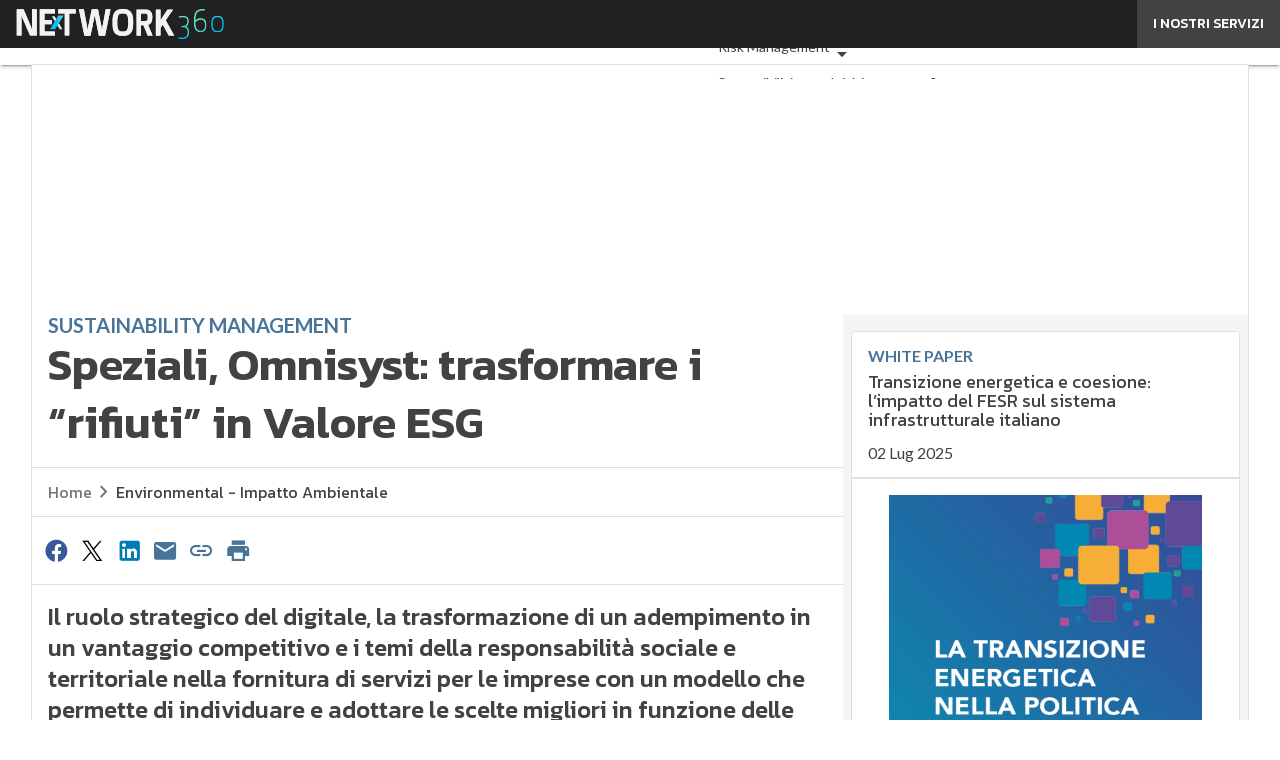

--- FILE ---
content_type: text/css
request_url: https://www.esg360.it/wp-content/litespeed/css/423c9562a069b0fe4c405fd16b4974d7.css?ver=76733
body_size: 64855
content:
.card-stacked .card-content .content_wrapper h3.card-title{line-height:122%}.vertical_category_image{height:24px}@media (min-width:601px){.vertical_category_image{height:56px}}@media (min-width:993px){.vertical_category_image{height:72px}}@media (prefers-color-scheme:dark){:root,:host{color-scheme:light!important}}.valign-wrapper{display:-webkit-flex;-webkit-align-items:center}:root{--md-source:#006495;--md-ref-palette-primary0:#000;--md-ref-palette-primary10:#001e30;--md-ref-palette-primary20:#003450;--md-ref-palette-primary25:#003f60;--md-ref-palette-primary30:#004b71;--md-ref-palette-primary35:#005783;--md-ref-palette-primary40:#006495;--md-ref-palette-primary50:#0f7eb8;--md-ref-palette-primary60:#3d98d4;--md-ref-palette-primary70:#5db3f0;--md-ref-palette-primary80:#8fcdff;--md-ref-palette-primary90:#cbe6ff;--md-ref-palette-primary95:#e6f2ff;--md-ref-palette-primary98:#f7f9ff;--md-ref-palette-primary99:#fcfcff;--md-ref-palette-primary100:#fff;--md-ref-palette-secondary0:#000;--md-ref-palette-secondary10:#0d1d29;--md-ref-palette-secondary20:#22323f;--md-ref-palette-secondary25:#2d3d4b;--md-ref-palette-secondary30:#394856;--md-ref-palette-secondary35:#445462;--md-ref-palette-secondary40:#50606f;--md-ref-palette-secondary50:#697988;--md-ref-palette-secondary60:#8293a2;--md-ref-palette-secondary70:#9dadbd;--md-ref-palette-secondary80:#b8c8d9;--md-ref-palette-secondary90:#d4e4f6;--md-ref-palette-secondary95:#e6f2ff;--md-ref-palette-secondary98:#f7f9ff;--md-ref-palette-secondary99:#fcfcff;--md-ref-palette-secondary100:#fff;--md-ref-palette-tertiary0:#000;--md-ref-palette-tertiary10:#211634;--md-ref-palette-tertiary20:#362b4a;--md-ref-palette-tertiary25:#423656;--md-ref-palette-tertiary30:#4d4162;--md-ref-palette-tertiary35:#594c6e;--md-ref-palette-tertiary40:#66587b;--md-ref-palette-tertiary50:#7f7195;--md-ref-palette-tertiary60:#998ab0;--md-ref-palette-tertiary70:#b4a4cb;--md-ref-palette-tertiary80:#d0bfe7;--md-ref-palette-tertiary90:#ecdcff;--md-ref-palette-tertiary95:#f7edff;--md-ref-palette-tertiary98:#fef7ff;--md-ref-palette-tertiary99:#fffbff;--md-ref-palette-tertiary100:#fff;--md-ref-palette-neutral0:#000;--md-ref-palette-neutral10:#1a1c1e;--md-ref-palette-neutral20:#2e3133;--md-ref-palette-neutral25:#3a3c3e;--md-ref-palette-neutral30:#454749;--md-ref-palette-neutral35:#515255;--md-ref-palette-neutral40:#5d5e61;--md-ref-palette-neutral50:#76777a;--md-ref-palette-neutral60:#8f9194;--md-ref-palette-neutral70:#aaabae;--md-ref-palette-neutral80:#c6c6c9;--md-ref-palette-neutral90:#e2e2e5;--md-ref-palette-neutral95:#f0f0f3;--md-ref-palette-neutral98:#f9f9fc;--md-ref-palette-neutral99:#fcfcff;--md-ref-palette-neutral100:#fff;--md-ref-palette-neutral-variant0:#000;--md-ref-palette-neutral-variant10:#161c22;--md-ref-palette-neutral-variant20:#2b3137;--md-ref-palette-neutral-variant25:#363c42;--md-ref-palette-neutral-variant30:#41474d;--md-ref-palette-neutral-variant35:#4d5359;--md-ref-palette-neutral-variant40:#595f65;--md-ref-palette-neutral-variant50:#72787e;--md-ref-palette-neutral-variant60:#8b9198;--md-ref-palette-neutral-variant70:#a6acb3;--md-ref-palette-neutral-variant80:#c1c7ce;--md-ref-palette-neutral-variant90:#dee3ea;--md-ref-palette-neutral-variant95:#ecf1f9;--md-ref-palette-neutral-variant98:#f7f9ff;--md-ref-palette-neutral-variant99:#fcfcff;--md-ref-palette-neutral-variant100:#fff;--md-ref-palette-error0:#000;--md-ref-palette-error10:#410002;--md-ref-palette-error20:#690005;--md-ref-palette-error25:#7e0007;--md-ref-palette-error30:#93000a;--md-ref-palette-error35:#a80710;--md-ref-palette-error40:#ba1a1a;--md-ref-palette-error50:#de3730;--md-ref-palette-error60:#ff5449;--md-ref-palette-error70:#ff897d;--md-ref-palette-error80:#ffb4ab;--md-ref-palette-error90:#ffdad6;--md-ref-palette-error95:#ffedea;--md-ref-palette-error98:#fff8f7;--md-ref-palette-error99:#fffbff;--md-ref-palette-error100:#fff;--md-sys-color-primary-light:#006495;--md-sys-color-on-primary-light:#fff;--md-sys-color-primary-container-light:#cbe6ff;--md-sys-color-on-primary-container-light:#001e30;--md-sys-color-secondary-light:#50606f;--md-sys-color-on-secondary-light:#fff;--md-sys-color-secondary-container-light:#d4e4f6;--md-sys-color-on-secondary-container-light:#0d1d29;--md-sys-color-tertiary-light:#66587b;--md-sys-color-on-tertiary-light:#fff;--md-sys-color-tertiary-container-light:#ecdcff;--md-sys-color-on-tertiary-container-light:#211634;--md-sys-color-error-light:#ba1a1a;--md-sys-color-error-container-light:#ffdad6;--md-sys-color-on-error-light:#fff;--md-sys-color-on-error-container-light:#410002;--md-sys-color-background-light:#fff;--md-sys-color-on-background-light:#1a1c1e;--md-sys-color-surface-light:#fff;--md-sys-color-on-surface-light:#1a1c1e;--md-sys-color-surface-variant-light:#dee3ea;--md-sys-color-on-surface-variant-light:#41474d;--md-sys-color-outline-light:#72787e;--md-sys-color-inverse-on-surface-light:#f0f0f3;--md-sys-color-inverse-surface-light:#2e3133;--md-sys-color-inverse-primary-light:#8fcdff;--md-sys-color-shadow-light:#000;--md-sys-color-surface-tint-light:#006495;--md-sys-color-outline-variant-light:#e0e0e0;--md-sys-color-scrim-light:#000;--md-sys-color-primary-dark:#8fcdff;--md-sys-color-on-primary-dark:#003450;--md-sys-color-primary-container-dark:#004b71;--md-sys-color-on-primary-container-dark:#cbe6ff;--md-sys-color-secondary-dark:#b8c8d9;--md-sys-color-on-secondary-dark:#22323f;--md-sys-color-secondary-container-dark:#394856;--md-sys-color-on-secondary-container-dark:#d4e4f6;--md-sys-color-tertiary-dark:#d0bfe7;--md-sys-color-on-tertiary-dark:#362b4a;--md-sys-color-tertiary-container-dark:#4d4162;--md-sys-color-on-tertiary-container-dark:#ecdcff;--md-sys-color-error-dark:#ffb4ab;--md-sys-color-error-container-dark:#93000a;--md-sys-color-on-error-dark:#690005;--md-sys-color-on-error-container-dark:#ffdad6;--md-sys-color-background-dark:#1a1c1e;--md-sys-color-on-background-dark:#e2e2e5;--md-sys-color-surface-dark:#1a1c1e;--md-sys-color-on-surface-dark:#e2e2e5;--md-sys-color-surface-variant-dark:#41474d;--md-sys-color-on-surface-variant-dark:#c1c7ce;--md-sys-color-outline-dark:#8b9198;--md-sys-color-inverse-on-surface-dark:#1a1c1e;--md-sys-color-inverse-surface-dark:#e2e2e5;--md-sys-color-inverse-primary-dark:#006495;--md-sys-color-shadow-dark:#000;--md-sys-color-surface-tint-dark:#8fcdff;--md-sys-color-outline-variant-dark:#41474d;--md-sys-color-scrim-dark:#000;--md-sys-typescale-display-large-font-family-name:Roboto;--md-sys-typescale-display-large-font-family-style:Regular;--md-sys-typescale-display-large-font-weight:400;--md-sys-typescale-display-large-font-size:57px;--md-sys-typescale-display-large-line-height:64px;--md-sys-typescale-display-large-letter-spacing:-0.25px;--md-sys-typescale-display-medium-font-family-name:Roboto;--md-sys-typescale-display-medium-font-family-style:Regular;--md-sys-typescale-display-medium-font-weight:400;--md-sys-typescale-display-medium-font-size:45px;--md-sys-typescale-display-medium-line-height:52px;--md-sys-typescale-display-medium-letter-spacing:0;--md-sys-typescale-display-small-font-family-name:Roboto;--md-sys-typescale-display-small-font-family-style:Regular;--md-sys-typescale-display-small-font-weight:400;--md-sys-typescale-display-small-font-size:36px;--md-sys-typescale-display-small-line-height:44px;--md-sys-typescale-display-small-letter-spacing:0;--md-sys-typescale-headline-large-font-family-name:Roboto;--md-sys-typescale-headline-large-font-family-style:Regular;--md-sys-typescale-headline-large-font-weight:400;--md-sys-typescale-headline-large-font-size:32px;--md-sys-typescale-headline-large-line-height:40px;--md-sys-typescale-headline-large-letter-spacing:0;--md-sys-typescale-headline-medium-font-family-name:Roboto;--md-sys-typescale-headline-medium-font-family-style:Regular;--md-sys-typescale-headline-medium-font-weight:400;--md-sys-typescale-headline-medium-font-size:28px;--md-sys-typescale-headline-medium-line-height:36px;--md-sys-typescale-headline-medium-letter-spacing:0;--md-sys-typescale-headline-small-font-family-name:Roboto;--md-sys-typescale-headline-small-font-family-style:Regular;--md-sys-typescale-headline-small-font-weight:400;--md-sys-typescale-headline-small-font-size:24px;--md-sys-typescale-headline-small-line-height:32px;--md-sys-typescale-headline-small-letter-spacing:0;--md-sys-typescale-body-large-font-family-name:Roboto;--md-sys-typescale-body-large-font-family-style:Regular;--md-sys-typescale-body-large-font-weight:400;--md-sys-typescale-body-large-font-size:16px;--md-sys-typescale-body-large-line-height:24px;--md-sys-typescale-body-large-letter-spacing:0.50px;--md-sys-typescale-body-medium-font-family-name:Roboto;--md-sys-typescale-body-medium-font-family-style:Regular;--md-sys-typescale-body-medium-font-weight:400;--md-sys-typescale-body-medium-font-size:14px;--md-sys-typescale-body-medium-line-height:20px;--md-sys-typescale-body-medium-letter-spacing:0.25px;--md-sys-typescale-body-small-font-family-name:Roboto;--md-sys-typescale-body-small-font-family-style:Regular;--md-sys-typescale-body-small-font-weight:400;--md-sys-typescale-body-small-font-size:12px;--md-sys-typescale-body-small-line-height:16px;--md-sys-typescale-body-small-letter-spacing:0.40px;--md-sys-typescale-label-large-font-family-name:Roboto;--md-sys-typescale-label-large-font-family-style:Medium;--md-sys-typescale-label-large-font-weight:500;--md-sys-typescale-label-large-font-size:14px;--md-sys-typescale-label-large-line-height:20px;--md-sys-typescale-label-large-letter-spacing:0.10px;--md-sys-typescale-label-medium-font-family-name:Roboto;--md-sys-typescale-label-medium-font-family-style:Medium;--md-sys-typescale-label-medium-font-weight:500;--md-sys-typescale-label-medium-font-size:12px;--md-sys-typescale-label-medium-line-height:16px;--md-sys-typescale-label-medium-letter-spacing:0.50px;--md-sys-typescale-label-small-font-family-name:Roboto;--md-sys-typescale-label-small-font-family-style:Medium;--md-sys-typescale-label-small-font-weight:500;--md-sys-typescale-label-small-font-size:11px;--md-sys-typescale-label-small-line-height:16px;--md-sys-typescale-label-small-letter-spacing:0.50px;--md-sys-typescale-title-large-font-family-name:Roboto;--md-sys-typescale-title-large-font-family-style:Regular;--md-sys-typescale-title-large-font-weight:400;--md-sys-typescale-title-large-font-size:22px;--md-sys-typescale-title-large-line-height:28px;--md-sys-typescale-title-large-letter-spacing:0;--md-sys-typescale-title-medium-font-family-name:Roboto;--md-sys-typescale-title-medium-font-family-style:Medium;--md-sys-typescale-title-medium-font-weight:500;--md-sys-typescale-title-medium-font-size:16px;--md-sys-typescale-title-medium-line-height:24px;--md-sys-typescale-title-medium-letter-spacing:0.15px;--md-sys-typescale-title-small-font-family-name:Roboto;--md-sys-typescale-title-small-font-family-style:Medium;--md-sys-typescale-title-small-font-weight:500;--md-sys-typescale-title-small-font-size:14px;--md-sys-typescale-title-small-line-height:20px;--md-sys-typescale-title-small-letter-spacing:0.10px}:root,:host{color-scheme:light;--md-sys-color-primary:var(--md-sys-color-primary-light);--md-sys-color-on-primary:var(--md-sys-color-on-primary-light);--md-sys-color-primary-container:var(--md-sys-color-primary-container-light);--md-sys-color-on-primary-container:var(--md-sys-color-on-primary-container-light);--md-sys-color-secondary:var(--md-sys-color-secondary-light);--md-sys-color-on-secondary:var(--md-sys-color-on-secondary-light);--md-sys-color-secondary-container:var(--md-sys-color-secondary-container-light);--md-sys-color-on-secondary-container:var(--md-sys-color-on-secondary-container-light);--md-sys-color-tertiary:var(--md-sys-color-tertiary-light);--md-sys-color-on-tertiary:var(--md-sys-color-on-tertiary-light);--md-sys-color-tertiary-container:var(--md-sys-color-tertiary-container-light);--md-sys-color-on-tertiary-container:var(--md-sys-color-on-tertiary-container-light);--md-sys-color-error:var(--md-sys-color-error-light);--md-sys-color-on-error:var(--md-sys-color-on-error-light);--md-sys-color-error-container:var(--md-sys-color-error-container-light);--md-sys-color-on-error-container:var(--md-sys-color-on-error-container-light);--md-sys-color-outline:var(--md-sys-color-outline-light);--md-sys-color-background:var(--md-sys-color-background-light);--md-sys-color-on-background:var(--md-sys-color-on-background-light);--md-sys-color-surface:var(--md-sys-color-surface-light);--md-sys-color-on-surface:var(--md-sys-color-on-surface-light);--md-sys-color-surface-variant:var(--md-sys-color-surface-variant-light);--md-sys-color-on-surface-variant:var(--md-sys-color-on-surface-variant-light);--md-sys-color-inverse-surface:var(--md-sys-color-inverse-surface-light);--md-sys-color-inverse-on-surface:var(--md-sys-color-inverse-on-surface-light);--md-sys-color-inverse-primary:var(--md-sys-color-inverse-primary-light);--md-sys-color-shadow:var(--md-sys-color-shadow-light);--md-sys-color-surface-tint:var(--md-sys-color-surface-tint-light);--md-sys-color-outline-variant:var(--md-sys-color-outline-variant-light);--md-sys-color-scrim:var(--md-sys-color-scrim-light)}@media (prefers-color-scheme:dark){:root,:host{color-scheme:dark;--md-sys-color-primary:var(--md-sys-color-primary-dark);--md-sys-color-on-primary:var(--md-sys-color-on-primary-dark);--md-sys-color-primary-container:var(--md-sys-color-primary-container-dark);--md-sys-color-on-primary-container:var(--md-sys-color-on-primary-container-dark);--md-sys-color-secondary:var(--md-sys-color-secondary-dark);--md-sys-color-on-secondary:var(--md-sys-color-on-secondary-dark);--md-sys-color-secondary-container:var(--md-sys-color-secondary-container-dark);--md-sys-color-on-secondary-container:var(--md-sys-color-on-secondary-container-dark);--md-sys-color-tertiary:var(--md-sys-color-tertiary-dark);--md-sys-color-on-tertiary:var(--md-sys-color-on-tertiary-dark);--md-sys-color-tertiary-container:var(--md-sys-color-tertiary-container-dark);--md-sys-color-on-tertiary-container:var(--md-sys-color-on-tertiary-container-dark);--md-sys-color-error:var(--md-sys-color-error-dark);--md-sys-color-on-error:var(--md-sys-color-on-error-dark);--md-sys-color-error-container:var(--md-sys-color-error-container-dark);--md-sys-color-on-error-container:var(--md-sys-color-on-error-container-dark);--md-sys-color-outline:var(--md-sys-color-outline-dark);--md-sys-color-background:var(--md-sys-color-background-dark);--md-sys-color-on-background:var(--md-sys-color-on-background-dark);--md-sys-color-surface:var(--md-sys-color-surface-dark);--md-sys-color-on-surface:var(--md-sys-color-on-surface-dark);--md-sys-color-surface-variant:var(--md-sys-color-surface-variant-dark);--md-sys-color-on-surface-variant:var(--md-sys-color-on-surface-variant-dark);--md-sys-color-inverse-surface:var(--md-sys-color-inverse-surface-dark);--md-sys-color-inverse-on-surface:var(--md-sys-color-inverse-on-surface-dark);--md-sys-color-inverse-primary:var(--md-sys-color-inverse-primary-dark);--md-sys-color-shadow:var(--md-sys-color-shadow-dark);--md-sys-color-surface-tint:var(--md-sys-color-surface-tint-dark);--md-sys-color-outline-variant:var(--md-sys-color-outline-variant-dark);--md-sys-color-scrim:var(--md-sys-color-scrim-dark)}}:root[theme=light]{color-scheme:light;--md-sys-color-primary:var(--md-sys-color-primary-light);--md-sys-color-on-primary:var(--md-sys-color-on-primary-light);--md-sys-color-primary-container:var(--md-sys-color-primary-container-light);--md-sys-color-on-primary-container:var(--md-sys-color-on-primary-container-light);--md-sys-color-secondary:var(--md-sys-color-secondary-light);--md-sys-color-on-secondary:var(--md-sys-color-on-secondary-light);--md-sys-color-secondary-container:var(--md-sys-color-secondary-container-light);--md-sys-color-on-secondary-container:var(--md-sys-color-on-secondary-container-light);--md-sys-color-tertiary:var(--md-sys-color-tertiary-light);--md-sys-color-on-tertiary:var(--md-sys-color-on-tertiary-light);--md-sys-color-tertiary-container:var(--md-sys-color-tertiary-container-light);--md-sys-color-on-tertiary-container:var(--md-sys-color-on-tertiary-container-light);--md-sys-color-error:var(--md-sys-color-error-light);--md-sys-color-on-error:var(--md-sys-color-on-error-light);--md-sys-color-error-container:var(--md-sys-color-error-container-light);--md-sys-color-on-error-container:var(--md-sys-color-on-error-container-light);--md-sys-color-outline:var(--md-sys-color-outline-light);--md-sys-color-background:var(--md-sys-color-background-light);--md-sys-color-on-background:var(--md-sys-color-on-background-light);--md-sys-color-surface:var(--md-sys-color-surface-light);--md-sys-color-on-surface:var(--md-sys-color-on-surface-light);--md-sys-color-surface-variant:var(--md-sys-color-surface-variant-light);--md-sys-color-on-surface-variant:var(--md-sys-color-on-surface-variant-light);--md-sys-color-inverse-surface:var(--md-sys-color-inverse-surface-light);--md-sys-color-inverse-on-surface:var(--md-sys-color-inverse-on-surface-light);--md-sys-color-inverse-primary:var(--md-sys-color-inverse-primary-light);--md-sys-color-shadow:var(--md-sys-color-shadow-light);--md-sys-color-surface-tint:var(--md-sys-color-surface-tint-light);--md-sys-color-outline-variant:var(--md-sys-color-outline-variant-light);--md-sys-color-scrim:var(--md-sys-color-scrim-light)}:root[theme=dark]{color-scheme:dark;--md-sys-color-primary:var(--md-sys-color-primary-dark);--md-sys-color-on-primary:var(--md-sys-color-on-primary-dark);--md-sys-color-primary-container:var(--md-sys-color-primary-container-dark);--md-sys-color-on-primary-container:var(--md-sys-color-on-primary-container-dark);--md-sys-color-secondary:var(--md-sys-color-secondary-dark);--md-sys-color-on-secondary:var(--md-sys-color-on-secondary-dark);--md-sys-color-secondary-container:var(--md-sys-color-secondary-container-dark);--md-sys-color-on-secondary-container:var(--md-sys-color-on-secondary-container-dark);--md-sys-color-tertiary:var(--md-sys-color-tertiary-dark);--md-sys-color-on-tertiary:var(--md-sys-color-on-tertiary-dark);--md-sys-color-tertiary-container:var(--md-sys-color-tertiary-container-dark);--md-sys-color-on-tertiary-container:var(--md-sys-color-on-tertiary-container-dark);--md-sys-color-error:var(--md-sys-color-error-dark);--md-sys-color-on-error:var(--md-sys-color-on-error-dark);--md-sys-color-error-container:var(--md-sys-color-error-container-dark);--md-sys-color-on-error-container:var(--md-sys-color-on-error-container-dark);--md-sys-color-outline:var(--md-sys-color-outline-dark);--md-sys-color-background:var(--md-sys-color-background-dark);--md-sys-color-on-background:var(--md-sys-color-on-background-dark);--md-sys-color-surface:var(--md-sys-color-surface-dark);--md-sys-color-on-surface:var(--md-sys-color-on-surface-dark);--md-sys-color-surface-variant:var(--md-sys-color-surface-variant-dark);--md-sys-color-on-surface-variant:var(--md-sys-color-on-surface-variant-dark);--md-sys-color-inverse-surface:var(--md-sys-color-inverse-surface-dark);--md-sys-color-inverse-on-surface:var(--md-sys-color-inverse-on-surface-dark);--md-sys-color-inverse-primary:var(--md-sys-color-inverse-primary-dark);--md-sys-color-shadow:var(--md-sys-color-shadow-dark);--md-sys-color-surface-tint:var(--md-sys-color-surface-tint-dark);--md-sys-color-outline-variant:var(--md-sys-color-outline-variant-dark);--md-sys-color-scrim:var(--md-sys-color-scrim-dark)}.primary{background-color:var(--md-sys-color-primary)}.primary-text{color:var(--md-sys-color-primary)}.on-primary{background-color:var(--md-sys-color-on-primary)}.on-primary-text{color:var(--md-sys-color-on-primary)}.primary-container{background-color:var(--md-sys-color-primary-container)}.primary-container-text{color:var(--md-sys-color-primary-container)}.on-primary-container{background-color:var(--md-sys-color-on-primary-container)}.on-primary-container-text{color:var(--md-sys-color-on-primary-container)}.secondary{background-color:var(--md-sys-color-secondary)}.secondary-text{color:var(--md-sys-color-secondary)}.on-secondary{background-color:var(--md-sys-color-on-secondary)}.on-secondary-text{color:var(--md-sys-color-on-secondary)}.secondary-container{background-color:var(--md-sys-color-secondary-container)}.secondary-container-text{color:var(--md-sys-color-secondary-container)}.on-secondary-container{background-color:var(--md-sys-color-on-secondary-container)}.on-secondary-container-text{color:var(--md-sys-color-on-secondary-container)}.tertiary{background-color:var(--md-sys-color-tertiary)}.tertiary-text{color:var(--md-sys-color-tertiary)}.on-tertiary{background-color:var(--md-sys-color-on-tertiary)}.on-tertiary-text{color:var(--md-sys-color-on-tertiary)}.tertiary-container{background-color:var(--md-sys-color-tertiary-container)}.tertiary-container-text{color:var(--md-sys-color-tertiary-container)}.on-tertiary-container{background-color:var(--md-sys-color-on-tertiary-container)}.on-tertiary-container-text{color:var(--md-sys-color-on-tertiary-container)}.error-text{color:var(--md-sys-color-error)}.on-error{background-color:var(--md-sys-color-on-error)}.on-error-text{color:var(--md-sys-color-on-error)}.error-container{background-color:var(--md-sys-color-error-container)}.error-container-text{color:var(--md-sys-color-error-container)}.on-error-container{background-color:var(--md-sys-color-on-error-container)}.on-error-container-text{color:var(--md-sys-color-on-error-container)}.background{background-color:var(--md-sys-color-background)}.background-text{color:var(--md-sys-color-background)}.on-background{background-color:var(--md-sys-color-on-background)}.on-background-text{color:var(--md-sys-color-on-background)}.surface,.switch label input[type=checkbox]:checked+.lever::after{background-color:var(--md-sys-color-surface)}.surface-text{color:var(--md-sys-color-surface)}.on-surface{background-color:var(--md-sys-color-on-surface)}.on-surface-text{color:var(--md-sys-color-on-surface)}.surface-variant,input[type=range]::-moz-range-track,input[type=range]::-webkit-slider-runnable-track{background-color:var(--md-sys-color-surface-variant)}.surface-variant-text{color:var(--md-sys-color-surface-variant)}.on-surface-variant{background-color:var(--md-sys-color-on-surface-variant)}.on-surface-variant-text,.chip>.material-symbols-outlined{color:var(--md-sys-color-on-surface-variant)}.outline,.switch label .lever::after{background-color:var(--md-sys-color-outline)}.outline-text{color:var(--md-sys-color-outline)}.inverse-on-surface{background-color:var(--md-sys-color-inverse-on-surface)}.inverse-on-surface-text{color:var(--md-sys-color-inverse-on-surface)}.inverse-surface{background-color:var(--md-sys-color-inverse-surface)}.inverse-surface-text{color:var(--md-sys-color-inverse-surface)}.inverse-primary{background-color:var(--md-sys-color-inverse-primary)}.inverse-primary-text{color:var(--md-sys-color-inverse-primary)}.shadow{background-color:var(--md-sys-color-shadow)}.shadow-text{color:var(--md-sys-color-shadow)}.surface-tint{background-color:var(--md-sys-color-surface-tint)}.surface-tint-text{color:var(--md-sys-color-surface-tint)}.outline-variant{background-color:var(--md-sys-color-outline-variant)}.outline-variant-text{color:var(--md-sys-color-outline-variant)}.scrim{background-color:var(--md-sys-color-scrim)}.scrim-text{color:var(--md-sys-color-scrim)}
/*! normalize.css v8.0.1 | MIT License | github.com/necolas/normalize.css */
 html{line-height:1.15;-webkit-text-size-adjust:100%}body{margin:0}main{display:block}h1{font-size:2em;margin:.67em 0}hr{box-sizing:content-box;height:0;overflow:visible}pre{font-family:monospace,monospace;font-size:1em}a{background-color:#fff0}abbr[title]{border-bottom:none;text-decoration:underline;text-decoration:underline dotted}b,strong{font-weight:bolder}code,kbd,samp{font-family:monospace,monospace;font-size:1em}small{font-size:80%}sub,sup{font-size:75%;line-height:0;position:relative;vertical-align:baseline}sub{bottom:-.25em}sup{top:-.5em}img{border-style:none}button,input,optgroup,select,textarea{font-family:inherit;font-size:100%;line-height:1.15;margin:0}button,input{overflow:visible}button,select{text-transform:none}button,[type=button],[type=reset],[type=submit]{appearance:button;-webkit-appearance:button}button::-moz-focus-inner,[type=button]::-moz-focus-inner,[type=reset]::-moz-focus-inner,[type=submit]::-moz-focus-inner{border-style:none;padding:0}button:-moz-focusring,[type=button]:-moz-focusring,[type=reset]:-moz-focusring,[type=submit]:-moz-focusring{outline:1px dotted ButtonText}fieldset{padding:.35em .75em .625em}legend{box-sizing:border-box;color:inherit;display:table;max-width:100%;padding:0;white-space:normal}progress{vertical-align:baseline}textarea{overflow:auto}[type=checkbox],[type=radio]{box-sizing:border-box;padding:0}[type=number]::-webkit-inner-spin-button,[type=number]::-webkit-outer-spin-button{height:auto}[type=search]{appearance:textfield;-webkit-appearance:textfield;outline-offset:-2px}[type=search]::-webkit-search-decoration{-webkit-appearance:none}::-webkit-file-upload-button{-webkit-appearance:button;font:inherit}details{display:block}summary{display:list-item}template{display:none}[hidden]{display:none}html{box-sizing:border-box;line-height:1.5}*,*::before,*::after{box-sizing:inherit}body{background-color:var(--md-sys-color-background);color:var(--md-sys-color-on-background)}button,input,optgroup,select,textarea{font-family:-apple-system,BlinkMacSystemFont,"Segoe UI",Roboto,Oxygen-Sans,Ubuntu,Cantarell,"Helvetica Neue",sans-serif}a{text-decoration:none;-webkit-tap-highlight-color:#fff0}.valign-wrapper{display:flex;align-items:center}.clearfix{clear:both}.z-depth-0{box-shadow:none!important}.z-depth-1,.gallery-partner__chips .chip:hover,.SHAD_flat2:hover,.SHAD_flat:hover,.SHAD_flat--static,.tableOuterWrap,.lightbox,article .lightbox,.sidenav,.dropdown-content,.card,.card-panel,nav:not(#ez-toc-container nav){box-shadow:0 2px 2px 0 rgb(0 0 0 / .14),0 3px 1px -2px rgb(0 0 0 / .12),0 1px 5px 0 rgb(0 0 0 / .2)}.z-depth-1-half{box-shadow:0 3px 3px 0 rgb(0 0 0 / .14),0 1px 7px 0 rgb(0 0 0 / .12),0 3px 1px -1px rgb(0 0 0 / .2)}.z-depth-2{box-shadow:0 4px 5px 0 rgb(0 0 0 / .14),0 1px 10px 0 rgb(0 0 0 / .12),0 2px 4px -1px rgb(0 0 0 / .3)}.z-depth-3,.toast{box-shadow:0 8px 17px 2px rgb(0 0 0 / .14),0 3px 14px 2px rgb(0 0 0 / .12),0 5px 5px -3px rgb(0 0 0 / .2)}.z-depth-4{box-shadow:0 16px 24px 2px rgb(0 0 0 / .14),0 6px 30px 5px rgb(0 0 0 / .12),0 8px 10px -7px rgb(0 0 0 / .2)}.z-depth-5,.modal{box-shadow:0 24px 38px 3px rgb(0 0 0 / .14),0 9px 46px 8px rgb(0 0 0 / .12),0 11px 15px -7px rgb(0 0 0 / .2)}.hoverable,.tableOuterWrap,.lightbox,article .lightbox{transition:box-shadow 0.25s}.hoverable:hover,.tableOuterWrap:hover,.lightbox:hover{box-shadow:0 8px 17px 0 rgb(0 0 0 / .2),0 6px 20px 0 rgb(0 0 0 / .19)}.divider{height:1px;overflow:hidden;background-color:var(--md-sys-color-outline-variant)}blockquote{margin:20px 0;padding-left:1.5rem;border-left:5px solid var(--md-sys-color-primary)}i{line-height:inherit}i.left{float:left;margin-left:-8px}i.right{float:right}i.tiny{font-size:1rem}i.small{font-size:2rem}i.medium{font-size:4rem}i.large{font-size:6rem}html.noscroll{position:fixed;overflow-y:scroll;width:100%}img.responsive-img,article .body-text img,video.responsive-video{max-width:100%;height:auto}.pagination li{display:inline-block;border-radius:2px;text-align:center;vertical-align:top;height:30px}.pagination li a{color:var(--md-sys-color-on-surface-variant);display:inline-block;font-size:1.2rem;padding:0 10px;line-height:30px}.pagination li:hover:not(.disabled){background-color:rgba(var(--md-sys-color-primary-numeric),.06)}.pagination li.active a{color:var(--md-sys-color-on-primary)}.pagination li.active,.pagination li.active:hover{background-color:var(--md-sys-color-primary)}.pagination li.disabled a{cursor:default;color:var(--md-sys-color-on-surface)}.pagination li i{font-size:2rem}.pagination li.pages ul li{display:inline-block;float:none}@media only screen and (max-width :992.99px){.pagination{width:100%}.pagination li.prev,.pagination li.next{width:10%}.pagination li.pages{width:80%;overflow:hidden;white-space:nowrap}}.breadcrumb{display:inline-block;font-size:18px;color:var(--font-on-primary-color-medium)}.breadcrumb i,.breadcrumb [class^=mdi-],.breadcrumb [class*=mdi-],.breadcrumb i.material-symbols-outlined,.breadcrumb i.material-symbols-rounded,.breadcrumb i.material-symbols-sharp{display:block;float:left;font-size:24px}.breadcrumb::before{content:"\e5cc";color:var(--font-on-primary-color-medium);vertical-align:top;display:inline-block;font-family:"Material Symbols Outlined","Material Symbols Rounded","Material Symbols Sharp","Material Icons",sans-serif;font-weight:400;font-style:normal;font-size:25px;margin:0 10px 0 8px;-webkit-font-smoothing:antialiased;float:left}.breadcrumb:first-child::before{display:none}.breadcrumb:last-child{color:var(--md-sys-color-on-primary)}.parallax-container{position:relative;overflow:hidden;height:500px}.parallax-container .parallax{position:absolute;top:0;left:0;right:0;bottom:0;z-index:-1}.parallax-container .parallax img{opacity:0;position:absolute;left:50%;bottom:0;min-width:100%;min-height:100%;transform:translate3d(0,0,0);transform:translateX(-50%)}.pin-top,.pin-bottom{position:relative}.pinned{position:fixed!important}ul.staggered-list li{opacity:0}.fade-in{opacity:0;transform-origin:0 50%}@media only screen and (max-width :600.99px){.hide-on-small-only,.hide-on-small-and-down{display:none!important}}@media only screen and (max-width :992.99px){.hide-on-med-and-down{display:none!important}}@media only screen and (min-width :601px){.hide-on-med-and-up{display:none!important}}@media only screen and (min-width:601px) and (max-width:992.99px){.hide-on-med-only{display:none!important}}@media only screen and (min-width :993px){.hide-on-large-only{display:none!important}}@media only screen and (min-width :1201px){.hide-on-extra-large-only{display:none!important}}@media only screen and (min-width :1201px){.show-on-extra-large{display:block!important}}@media only screen and (min-width :993px){.show-on-large{display:block!important}}@media only screen and (min-width:601px) and (max-width:992.99px){.show-on-medium{display:block!important}}@media only screen and (max-width :600.99px){.show-on-small{display:block!important}}@media only screen and (min-width :601px){.show-on-medium-and-up{display:block!important}}@media only screen and (max-width :992.99px){.show-on-medium-and-down{display:block!important}}@media only screen and (max-width :600.99px){.center-on-small-only{text-align:center}}.page-footer .footer-copyright,.page-footer .footer-copyright a{overflow:hidden;min-height:50px;display:flex;align-items:center;justify-content:space-between;padding:10px 0}.page-footer ul{padding-left:0;list-style-type:none}ul:not(.browser-default){padding-left:0;list-style-type:none}ul:not(.browser-default) li{list-style-type:none}table,th,td{border:none}table{width:100%;display:table;border-collapse:collapse;border-spacing:0}table.striped tr{border-bottom:none}table.striped tbody>tr:nth-child(odd){background-color:rgb(0 0 0 / .08)}table.highlight>tbody>tr{transition:background-color 0.25s ease}table.highlight>tbody>tr:hover{background-color:rgb(0 0 0 / .04)}table thead{color:var(--md-sys-color-on-surface-variant)}table.centered thead tr th,table.centered tbody tr td{text-align:center}tr{border-bottom:1px solid var(--md-sys-color-outline-variant)}td,th{padding:15px 5px;display:table-cell;text-align:left;vertical-align:middle;border-radius:0}@media only screen and (max-width :992.99px){table.responsive-table{width:100%;border-collapse:collapse;border-spacing:0;display:block;position:relative}table.responsive-table td:empty::before{content:" "}table.responsive-table th,table.responsive-table td{margin:0;vertical-align:top}table.responsive-table thead{display:block;float:left;border:0;border-right:1px solid var(--md-sys-color-outline-variant)}table.responsive-table thead tr{display:block;padding:0 10px 0 0}table.responsive-table thead tr th::before{content:" "}table.responsive-table tbody{display:block;width:auto;position:relative;overflow-x:auto;white-space:nowrap}table.responsive-table tbody tr{display:inline-block;vertical-align:top}table.responsive-table td{display:block;min-height:1.25em;text-align:left}table.responsive-table tr{border-bottom:none;padding:0 10px}}.video-container{position:relative;padding-bottom:56.25%;height:0;overflow:hidden}.video-container iframe,.video-container object,.video-container embed{position:absolute;top:0;left:0;width:100%;height:100%}.hide{display:none!important}.left-align{text-align:left}.right-align{text-align:right}.center,.center-align{text-align:center}.left{float:left!important}.right{float:right!important}.no-select,input[type=range],input[type=range]+.thumb{user-select:none}.circle{border-radius:50%}.center-block{display:block;margin-left:auto;margin-right:auto}.truncate{display:block;white-space:nowrap;overflow:hidden;text-overflow:ellipsis}.no-padding{padding:0!important}.m-0{margin:0!important}.mt-0{margin-top:0!important}.mr-0{margin-right:0!important}.mb-0{margin-bottom:0!important}.ml-0{margin-left:0!important}.mx-0{margin-left:0!important;margin-right:0!important}.my-0{margin-top:0!important;margin-bottom:0!important}.m-1{margin:0.25rem!important}.mt-1{margin-top:0.25rem!important}.mr-1{margin-right:0.25rem!important}.mb-1{margin-bottom:0.25rem!important}.ml-1{margin-left:0.25rem!important}.mx-1{margin-left:0.25rem!important;margin-right:0.25rem!important}.my-1{margin-top:0.25rem!important;margin-bottom:0.25rem!important}.m-2{margin:0.5rem!important}.mt-2{margin-top:0.5rem!important}.mr-2{margin-right:0.5rem!important}.mb-2{margin-bottom:0.5rem!important}.ml-2{margin-left:0.5rem!important}.mx-2{margin-left:0.5rem!important;margin-right:0.5rem!important}.my-2{margin-top:0.5rem!important;margin-bottom:0.5rem!important}.m-3{margin:0.75rem!important}.mt-3{margin-top:0.75rem!important}.mr-3{margin-right:0.75rem!important}.mb-3{margin-bottom:0.75rem!important}.ml-3{margin-left:0.75rem!important}.mx-3{margin-left:0.75rem!important;margin-right:0.75rem!important}.my-3{margin-top:0.75rem!important;margin-bottom:0.75rem!important}.m-4{margin:1rem!important}.mt-4{margin-top:1rem!important}.mr-4{margin-right:1rem!important}.mb-4{margin-bottom:1rem!important}.ml-4{margin-left:1rem!important}.mx-4{margin-left:1rem!important;margin-right:1rem!important}.my-4{margin-top:1rem!important;margin-bottom:1rem!important}.m-5{margin:1.5rem!important}.mt-5{margin-top:1.5rem!important}.mr-5{margin-right:1.5rem!important}.mb-5{margin-bottom:1.5rem!important}.ml-5{margin-left:1.5rem!important}.mx-5{margin-left:1.5rem!important;margin-right:1.5rem!important}.my-5{margin-top:1.5rem!important;margin-bottom:1.5rem!important}.m-6{margin:3rem!important}.mt-6{margin-top:3rem!important}.mr-6{margin-right:3rem!important}.mb-6{margin-bottom:3rem!important}.ml-6{margin-left:3rem!important}.mx-6{margin-left:3rem!important;margin-right:3rem!important}.my-6{margin-top:3rem!important;margin-bottom:3rem!important}.m-auto{margin:auto!important}.mt-auto{margin-top:auto!important}.mr-auto{margin-right:auto!important}.mb-auto{margin-bottom:auto!important}.ml-auto{margin-left:auto!important}.mx-auto{margin-left:auto!important;margin-right:auto!important}.my-auto{margin-top:auto!important;margin-bottom:auto!important}.p-0{padding:0!important}.pt-0{padding-top:0!important}.pr-0{padding-right:0!important}.pb-0{padding-bottom:0!important}.pl-0{padding-left:0!important}.px-0{padding-left:0!important;padding-right:0!important}.py-0{padding-top:0!important;padding-bottom:0!important}.p-1{padding:0.25rem!important}.pt-1{padding-top:0.25rem!important}.pr-1{padding-right:0.25rem!important}.pb-1{padding-bottom:0.25rem!important}.pl-1{padding-left:0.25rem!important}.px-1{padding-left:0.25rem!important;padding-right:0.25rem!important}.py-1{padding-top:0.25rem!important;padding-bottom:0.25rem!important}.p-2{padding:0.5rem!important}.pt-2{padding-top:0.5rem!important}.pr-2{padding-right:0.5rem!important}.pb-2{padding-bottom:0.5rem!important}.pl-2{padding-left:0.5rem!important}.px-2{padding-left:0.5rem!important;padding-right:0.5rem!important}.py-2{padding-top:0.5rem!important;padding-bottom:0.5rem!important}.p-3{padding:0.75rem!important}.pt-3{padding-top:0.75rem!important}.pr-3{padding-right:0.75rem!important}.pb-3{padding-bottom:0.75rem!important}.pl-3{padding-left:0.75rem!important}.px-3{padding-left:0.75rem!important;padding-right:0.75rem!important}.py-3{padding-top:0.75rem!important;padding-bottom:0.75rem!important}.p-4{padding:1rem!important}.pt-4{padding-top:1rem!important}.pr-4{padding-right:1rem!important}.pb-4{padding-bottom:1rem!important}.pl-4{padding-left:1rem!important}.px-4{padding-left:1rem!important;padding-right:1rem!important}.py-4{padding-top:1rem!important;padding-bottom:1rem!important}.p-5{padding:1.5rem!important}.pt-5{padding-top:1.5rem!important}.pr-5{padding-right:1.5rem!important}.pb-5{padding-bottom:1.5rem!important}.pl-5{padding-left:1.5rem!important}.px-5{padding-left:1.5rem!important;padding-right:1.5rem!important}.py-5{padding-top:1.5rem!important;padding-bottom:1.5rem!important}.p-6{padding:3rem!important}.pt-6{padding-top:3rem!important}.pr-6{padding-right:3rem!important}.pb-6{padding-bottom:3rem!important}.pl-6{padding-left:3rem!important}.px-6{padding-left:3rem!important;padding-right:3rem!important}.py-6{padding-top:3rem!important;padding-bottom:3rem!important}.p-auto{padding:auto!important}.pt-auto{padding-top:auto!important}.pr-auto{padding-right:auto!important}.pb-auto{padding-bottom:auto!important}.pl-auto{padding-left:auto!important}.px-auto{padding-left:auto!important;padding-right:auto!important}.py-auto{padding-top:auto!important;padding-bottom:auto!important}.row .col{padding:0 .57rem}.col .row{margin-left:-.75rem;margin-right:-.75rem}.collection{padding-left:0;list-style-type:none;margin:.38rem 0 .76rem 0;border:1px solid var(--md-sys-color-outline-variant);border-radius:2px;overflow:hidden;position:relative}.collection li.suggestion-item{border-bottom:1px solid var(--md-sys-color-outline-variant)}.collection .collection-item{background-color:#fff;line-height:1.5rem;padding:10px 20px;margin:0;border-bottom:1px solid var(--md-sys-color-outline-variant)}.collection .collection-item.avatar{min-height:84px;padding-left:72px;position:relative}.collection .collection-item.avatar:not(.circle-clipper)>.circle,.collection .collection-item.avatar :not(.circle-clipper)>.circle{position:absolute;width:42px;height:42px;overflow:hidden;left:15px;display:inline-block;vertical-align:middle}.collection .collection-item.avatar i.circle{font-size:18px;line-height:42px;color:#fff;background-color:var(--md-sys-color-shadow-light);text-align:center}.collection .collection-item.avatar .title,.collection .collection-item.avatar .card-risorsa__title,.collection .collection-item.avatar .card-post__title,.collection .collection-item.avatar .card-list__title{font-size:16px}.collection .collection-item.avatar p{margin:0}.collection .collection-item.avatar .secondary-content{position:absolute;top:16px;right:16px}.collection .collection-item:last-child{border-bottom:none}.collection .collection-item.active{background-color:var(--md-sys-color-primary);color:var(--md-sys-color-on-primary)}.collection .collection-item.active .secondary-content{color:var(--md-sys-color-on-primary)}.collection a.collection-item{display:block;transition:0.25s;color:var(--md-sys-color-primary)}.collection a.collection-item:not(.active):hover{background-color:rgb(0 0 0 / .04)}.collection.with-header .collection-header{background-color:#fff0;border-bottom:1px solid var(--md-sys-color-outline-variant);padding:10px 20px}.collection.with-header .collection-item{padding-left:30px}.collection.with-header .collection-item.avatar{padding-left:72px}.secondary-content{float:right;color:var(--md-sys-color-primary)}.collapsible .collection{margin:0;border:none}.material-symbols-outlined,.material-symbols-rounded,.material-symbols-sharp{text-rendering:optimizelegibility;font-feature-settings:"liga"}.container,.root-container{margin:0 auto;max-width:1280px;width:90%}@media only screen and (min-width :601px){.container,.root-container{width:85%}}@media only screen and (min-width :993px){.container,.root-container{width:70%}}.section{padding:1rem 0}body{--gap-size:0}.row{display:grid;grid-template-columns:repeat(12,1fr);gap:var(--gap-size)}.row .s1{grid-column:auto/span 1}.row .s2{grid-column:auto/span 2}.row .s3{grid-column:auto/span 3}.row .s4{grid-column:auto/span 4}.row .s5{grid-column:auto/span 5}.row .s6{grid-column:auto/span 6}.row .s7{grid-column:auto/span 7}.row .s8{grid-column:auto/span 8}.row .s9{grid-column:auto/span 9}.row .s10{grid-column:auto/span 10}.row .s11{grid-column:auto/span 11}.row .s12{grid-column:auto/span 12}.row .offset-s1{grid-column-start:3}.row .offset-s2{grid-column-start:2}.row .offset-s3{grid-column-start:4}.row .offset-s4{grid-column-start:5}.row .offset-s5{grid-column-start:6}.row .offset-s6{grid-column-start:7}.row .offset-s7{grid-column-start:8}.row .offset-s8{grid-column-start:9}.row .offset-s9{grid-column-start:10}.row .offset-s10{grid-column-start:11}.row .offset-s11{grid-column-start:12}@media only screen and (min-width :601px){.row .m1{grid-column:auto/span 1}.row .m2{grid-column:auto/span 2}.row .m3{grid-column:auto/span 3}.row .m4{grid-column:auto/span 4}.row .m5{grid-column:auto/span 5}.row .m6{grid-column:auto/span 6}.row .m7{grid-column:auto/span 7}.row .m8{grid-column:auto/span 8}.row .m9{grid-column:auto/span 9}.row .m10{grid-column:auto/span 10}.row .m11{grid-column:auto/span 11}.row .m12{grid-column:auto/span 12}.row .offset-m1{grid-column-start:2}.row .offset-m2{grid-column-start:3}.row .offset-m3{grid-column-start:4}.row .offset-m4{grid-column-start:5}.row .offset-m5{grid-column-start:6}.row .offset-m6{grid-column-start:7}.row .offset-m7{grid-column-start:8}.row .offset-m8{grid-column-start:9}.row .offset-m9{grid-column-start:10}.row .offset-m10{grid-column-start:11}.row .offset-m11{grid-column-start:12}}@media only screen and (min-width :993px){.row .l1{grid-column:auto/span 1}.row .l2{grid-column:auto/span 2}.row .l3{grid-column:auto/span 3}.row .l4{grid-column:auto/span 4}.row .l5{grid-column:auto/span 5}.row .l6{grid-column:auto/span 6}.row .l7{grid-column:auto/span 7}.row .l8{grid-column:auto/span 8}.row .l9{grid-column:auto/span 9}.row .l10{grid-column:auto/span 10}.row .l11{grid-column:auto/span 11}.row .l12{grid-column:auto/span 12}.row .offset-l1{grid-column-start:2}.row .offset-l2{grid-column-start:3}.row .offset-l3{grid-column-start:4}.row .offset-l4{grid-column-start:5}.row .offset-l5{grid-column-start:6}.row .offset-l6{grid-column-start:7}.row .offset-l7{grid-column-start:8}.row .offset-l8{grid-column-start:9}.row .offset-l9{grid-column-start:10}.row .offset-l10{grid-column-start:11}.row .offset-l11{grid-column-start:12}}@media only screen and (min-width :1201px){.row .xl1{grid-column:auto/span 1}.row .xl2{grid-column:auto/span 2}.row .xl3{grid-column:auto/span 3}.row .xl4{grid-column:auto/span 4}.row .xl5{grid-column:auto/span 5}.row .xl6{grid-column:auto/span 6}.row .xl7{grid-column:auto/span 7}.row .xl8{grid-column:auto/span 8}.row .xl9{grid-column:auto/span 9}.row .xl10{grid-column:auto/span 10}.row .xl11{grid-column:auto/span 11}.row .xl12{grid-column:auto/span 12}.row .offset-xl1{grid-column-start:2}.row .offset-xl2{grid-column-start:3}.row .offset-xl3{grid-column-start:4}.row .offset-xl4{grid-column-start:5}.row .offset-xl5{grid-column-start:6}.row .offset-xl6{grid-column-start:7}.row .offset-xl7{grid-column-start:8}.row .offset-xl8{grid-column-start:9}.row .offset-xl9{grid-column-start:10}.row .offset-xl10{grid-column-start:11}.row .offset-xl11{grid-column-start:12}}.g-0{gap:0}.g-1{gap:calc(0.25 * var(--gap-size))}.g-2{gap:calc(0.5 * var(--gap-size))}.g-3{gap:calc(1 * var(--gap-size))}.g-4{gap:calc(1.5 * var(--gap-size))}.g-5{gap:calc(3 * var(--gap-size))}:root{--navbar-height:64px;--navbar-height-mobile:56px}nav:not(#ez-toc-container nav).nav-extended{height:auto}nav:not(#ez-toc-container nav).nav-extended .nav-wrapper{min-height:var(--navbar-height-mobile);height:auto}nav:not(#ez-toc-container nav).nav-extended .nav-content{position:relative;line-height:normal}nav:not(#ez-toc-container nav){color:var(--md-sys-color-on-primary);width:100%;height:var(--navbar-height-mobile);line-height:var(--navbar-height-mobile)}nav:not(#ez-toc-container nav) i,nav:not(#ez-toc-container nav) [class^=mdi-],nav:not(#ez-toc-container nav) [class*=mdi-],nav:not(#ez-toc-container nav) i.material-symbols-outlined,nav:not(#ez-toc-container nav) i.material-symbols-rounded,nav:not(#ez-toc-container nav) i.material-symbols-sharp{display:block;font-size:24px;height:var(--navbar-height-mobile);line-height:var(--navbar-height-mobile)}nav:not(#ez-toc-container nav):not(.navbar-header-group) .nav-wrapper{position:relative;height:100%}@media only screen and (min-width :993px){nav:not(#ez-toc-container nav) a.sidenav-trigger{display:none}}nav:not(#ez-toc-container nav) .sidenav-trigger{float:left;position:relative;z-index:1;height:var(--navbar-height-mobile);margin:0 18px}nav:not(#ez-toc-container nav) .sidenav-trigger i{height:var(--navbar-height-mobile);line-height:var(--navbar-height-mobile)}nav:not(#ez-toc-container nav) .brand-logo{position:absolute;color:var(--md-sys-color-on-primary);display:inline-block;font-size:2.1rem;padding:0}nav:not(#ez-toc-container nav) .brand-logo.center{left:50%;transform:translateX(-50%)}@media only screen and (max-width :992.99px){nav:not(#ez-toc-container nav) .brand-logo{left:50%;transform:translateX(-50%)}nav:not(#ez-toc-container nav) .brand-logo.left,nav:not(#ez-toc-container nav) .brand-logo.right{padding:0;transform:none}nav:not(#ez-toc-container nav) .brand-logo.left{left:.5rem}nav:not(#ez-toc-container nav) .brand-logo.right{right:.5rem;left:auto}}nav:not(#ez-toc-container nav) .brand-logo.right{right:.5rem;padding:0}nav:not(#ez-toc-container nav) .brand-logo i,nav:not(#ez-toc-container nav) .brand-logo [class^=mdi-],nav:not(#ez-toc-container nav) .brand-logo [class*=mdi-],nav:not(#ez-toc-container nav) .brand-logo i.material-symbols-outlined,nav:not(#ez-toc-container nav) .brand-logo i.material-symbols-rounded,nav:not(#ez-toc-container nav) .brand-logo i.material-symbols-sharp{float:left;margin-right:15px}nav:not(#ez-toc-container nav) .nav-title{display:inline-block;font-size:32px;padding:28px 0}nav:not(#ez-toc-container nav) ul:not(.dropdown-content){list-style-type:none;margin:0}nav:not(#ez-toc-container nav) ul:not(.dropdown-content)>li{transition:background-color 0.3s;float:left;padding:0}nav:not(#ez-toc-container nav) ul:not(.dropdown-content)>li>a{transition:background-color 0.3s;font-size:1rem;display:block;padding:0 15px;cursor:pointer}nav:not(#ez-toc-container nav) ul:not(.dropdown-content)>li>a.active{background-color:var(--md-ref-palette-primary80)}nav:not(#ez-toc-container nav) ul:not(.dropdown-content)>li>a.btn,nav:not(#ez-toc-container nav) ul:not(.dropdown-content)>li>a.btn-large,nav:not(#ez-toc-container nav) ul:not(.dropdown-content)>li>a.btn-flat,nav:not(#ez-toc-container nav) ul:not(.dropdown-content)>li>a.btn-floating{margin-top:-2px;margin-left:15px;margin-right:15px;display:inline-block}nav:not(#ez-toc-container nav) ul:not(.dropdown-content)>li>a.btn>.material-symbols-outlined,nav:not(#ez-toc-container nav) ul:not(.dropdown-content)>li>a.btn>.material-symbols-rounded,nav:not(#ez-toc-container nav) ul:not(.dropdown-content)>li>a.btn>.material-symbols-sharp,nav:not(#ez-toc-container nav) ul:not(.dropdown-content)>li>a.btn-large>.material-symbols-outlined,nav:not(#ez-toc-container nav) ul:not(.dropdown-content)>li>a.btn-large>.material-symbols-rounded,nav:not(#ez-toc-container nav) ul:not(.dropdown-content)>li>a.btn-large>.material-symbols-sharp,nav:not(#ez-toc-container nav) ul:not(.dropdown-content)>li>a.btn-flat>.material-symbols-outlined,nav:not(#ez-toc-container nav) ul:not(.dropdown-content)>li>a.btn-flat>.material-symbols-rounded,nav:not(#ez-toc-container nav) ul:not(.dropdown-content)>li>a.btn-flat>.material-symbols-sharp,nav:not(#ez-toc-container nav) ul:not(.dropdown-content)>li>a.btn-floating>.material-symbols-outlined,nav:not(#ez-toc-container nav) ul:not(.dropdown-content)>li>a.btn-floating>.material-symbols-rounded,nav:not(#ez-toc-container nav) ul:not(.dropdown-content)>li>a.btn-floating>.material-symbols-sharp{height:inherit;line-height:inherit}nav:not(#ez-toc-container nav) ul:not(.dropdown-content).left{float:left}nav:not(#ez-toc-container nav) form{height:100%}nav:not(#ez-toc-container nav) .input-field{margin:0;height:100%}nav:not(#ez-toc-container nav) .input-field input[type=search]{height:100%;font-size:1.2rem;border:none;padding-left:2rem;color:var(--md-sys-color-on-primary)}nav:not(#ez-toc-container nav) .input-field input[type=search]:focus,nav:not(#ez-toc-container nav) .input-field input[type=search][type=text]:valid,nav:not(#ez-toc-container nav) .input-field input[type=search][type=password]:valid,nav:not(#ez-toc-container nav) .input-field input[type=search][type=email]:valid,nav:not(#ez-toc-container nav) .input-field input[type=search][type=url]:valid,nav:not(#ez-toc-container nav) .input-field input[type=search][type=date]:valid{border:none;box-shadow:none}nav:not(#ez-toc-container nav) .input-field label{top:0;left:0}nav:not(#ez-toc-container nav) .input-field label i{color:var(--font-on-primary-color-medium);transition:color 0.3s}nav:not(#ez-toc-container nav) .input-field label.active i{color:var(--md-sys-color-on-primary)}.navbar-fixed{position:relative;height:var(--navbar-height-mobile);z-index:997}.navbar-fixed nav{position:fixed;right:0}@media only screen and (min-width :601px){nav.nav-extended .nav-wrapper{min-height:var(--navbar-height-mobile)}nav:not(#ez-toc-container nav),nav:not(#ez-toc-container nav) .nav-wrapper i,nav a.sidenav-trigger,nav a.sidenav-trigger i{height:var(--navbar-height);line-height:var(--navbar-height)}.navbar-fixed{height:var(--navbar-height)}}a{text-decoration:none}@media only screen and (min-width:0){html{font-size:14px}}@media only screen and (min-width:993px){html{font-size:14.5px}}@media only screen and (min-width:1201px){html{font-size:15px}}html{font-family:-apple-system,BlinkMacSystemFont,"Segoe UI",Roboto,Oxygen-Sans,Ubuntu,Cantarell,"Helvetica Neue",sans-serif;font-weight:400;color:var(--md-sys-color-on-background)}h1,h2,h3,h4,h5,h6{font-weight:400;line-height:1.3}h1 a,h2 a,h3 a,h4 a,h5 a,h6 a{font-weight:inherit}h1{font-size:4.2rem;line-height:110%;margin:2.8rem 0 1.68rem 0}h2{font-size:3.56rem;line-height:110%;margin:2.3733333333rem 0 1.424rem 0}h3{font-size:2.92rem;line-height:110%;margin:1.9466666667rem 0 1.168rem 0}h4{font-size:2.28rem;line-height:110%;margin:1.52rem 0 .912rem 0}h5{font-size:1.64rem;line-height:110%;margin:1.0933333333rem 0 .656rem 0}h6{font-size:1.15rem;line-height:110%;margin:.7666666667rem 0 .46rem 0}em{font-style:italic}strong{font-weight:500}small{font-size:75%}.light{font-weight:300}.thin{font-weight:200}@media only screen and (min-width:360px){.flow-text{font-size:1.2rem}}@media only screen and (min-width:390px){.flow-text{font-size:1.224rem}}@media only screen and (min-width:420px){.flow-text{font-size:1.248rem}}@media only screen and (min-width:450px){.flow-text{font-size:1.272rem}}@media only screen and (min-width:480px){.flow-text{font-size:1.296rem}}@media only screen and (min-width:510px){.flow-text{font-size:1.32rem}}@media only screen and (min-width:540px){.flow-text{font-size:1.344rem}}@media only screen and (min-width:570px){.flow-text{font-size:1.368rem}}@media only screen and (min-width:600px){.flow-text{font-size:1.392rem}}@media only screen and (min-width:630px){.flow-text{font-size:1.416rem}}@media only screen and (min-width:660px){.flow-text{font-size:1.44rem}}@media only screen and (min-width:690px){.flow-text{font-size:1.464rem}}@media only screen and (min-width:720px){.flow-text{font-size:1.488rem}}@media only screen and (min-width:750px){.flow-text{font-size:1.512rem}}@media only screen and (min-width:780px){.flow-text{font-size:1.536rem}}@media only screen and (min-width:810px){.flow-text{font-size:1.56rem}}@media only screen and (min-width:840px){.flow-text{font-size:1.584rem}}@media only screen and (min-width:870px){.flow-text{font-size:1.608rem}}@media only screen and (min-width:900px){.flow-text{font-size:1.632rem}}@media only screen and (min-width:930px){.flow-text{font-size:1.656rem}}@media only screen and (min-width:960px){.flow-text{font-size:1.68rem}}@media only screen and (max-width:360px){.flow-text{font-size:1.2rem}}.card-panel{transition:box-shadow 0.25s;padding:24px;margin:.38rem 0 .76rem 0;border-radius:12px;background-color:var(--md-sys-color-surface)}.card{overflow:hidden;position:relative;background-color:var(--md-sys-color-surface);transition:box-shadow 0.25s}.card .card-title{font-size:24px;font-weight:300}.card.small,.card.medium,.card.large{position:relative}.card.small .card-image,.card.medium .card-image,.card.large .card-image{max-height:60%;overflow:hidden}.card.small .card-image+.card-content,.card.medium .card-image+.card-content,.card.large .card-image+.card-content{max-height:40%}.card.small .card-content,.card.medium .card-content,.card.large .card-content{max-height:100%;overflow:hidden}.card.small .card-action,.card.medium .card-action,.card.large .card-action{position:absolute;bottom:0;left:0;right:0}.card.small{height:300px}.card.medium{height:400px}.card.large{height:500px}.card.horizontal.small .card-image,.card.horizontal.medium .card-image,.card.horizontal.large .card-image{height:100%;max-height:none;overflow:visible}.card.horizontal.small .card-image img,.card.horizontal.medium .card-image img,.card.horizontal.large .card-image img{height:100%}.card.horizontal{display:flex}.card.horizontal .card-image{max-width:50%}.card.horizontal .card-image img{border-radius:2px 0 0 2px;max-width:100%;width:auto}.card.horizontal .card-stacked{display:flex;flex-direction:column;flex:1;position:relative}.card.horizontal .card-stacked .card-content{flex-grow:1}.card.sticky-action .card-action{z-index:2}.card.sticky-action .card-reveal{z-index:1;padding-bottom:64px}.card .card-image{position:relative}.card .card-image img{display:block;border-radius:2px 2px 0 0;position:relative;left:0;right:0;top:0;bottom:0;width:100%}.card .card-image .card-title{color:var(--md-sys-color-surface);position:absolute;bottom:0;left:0;max-width:100%;padding:24px}.card .card-image .activator{position:absolute;left:0;right:0;top:0;bottom:0;cursor:pointer}.card .card-content{padding:24px;border-radius:0 0 2px 2px}.card .card-content p{margin:0}.card .card-content .card-title{display:block;line-height:32px;margin-bottom:8px}.card .card-content .card-title i{line-height:32px}.card .card-content .card-title.activator{cursor:pointer}.card .card-action:last-child{border-radius:0 0 2px 2px}.card .card-action{border-top:1px solid var(--md-sys-color-outline-variant);position:relative;background-color:inherit}.card .card-action a{padding:16px 24px;display:inline-block}.card .card-action a:not(.btn):not(.btn-large):not(.btn-floating){color:var(--md-sys-color-primary);transition:color 0.3s ease}.card .card-action a:not(.btn):not(.btn-large):not(.btn-floating):hover{background-color:rgba(var(--md-sys-color-primary-numeric),.06)}.card .card-reveal{padding:24px;position:absolute;background-color:var(--md-sys-color-surface);width:100%;overflow-y:auto;left:0;top:100%;height:100%;z-index:3;display:none}.card .card-reveal .card-title{cursor:pointer;display:block}#toast-container{display:block;position:fixed;z-index:10000}@media only screen and (max-width :600.99px){#toast-container{min-width:100%;bottom:0%}}@media only screen and (min-width :601px) and (max-width :992.99px){#toast-container{left:5%;bottom:7%;max-width:90%}}@media only screen and (min-width :993px){#toast-container{top:10%;right:7%;max-width:86%}}.toast{border-radius:4px;top:35px;width:auto;margin-top:10px;position:relative;max-width:100%;height:auto;min-height:48px;padding-left:16px;padding-right:12px;font-size:14px;font-weight:500;line-height:20px;color:var(--md-sys-color-inverse-on-surface);background-color:var(--md-sys-color-inverse-surface);display:flex;align-items:center;justify-content:space-between;cursor:default}.toast .toast-action{color:var(--md-sys-color-inverse-primary);font-weight:500;margin-right:-25px;margin-left:3rem}.toast.rounded{border-radius:24px}@media only screen and (max-width :600.99px){.toast{width:100%;border-radius:0}}[popover]{outline:none;padding:0;border:none}.dropdown-content{padding-left:0;list-style-type:none;background-color:var(--md-sys-color-surface);margin:0;display:none;min-width:100px;overflow-y:auto;opacity:0;position:absolute;left:0;top:0;z-index:9999;transform-origin:0 0;user-select:none}.dropdown-content li.divider{min-height:0;height:1px}.dropdown-content li>a,.dropdown-content li>span{font-size:16px;color:var(--md-sys-color-primary);display:block;line-height:22px;padding:14px 16px}.dropdown-content li>span>label{top:1px;left:0;height:18px}.dropdown-content li>a>i{height:inherit!important;line-height:inherit!important;float:left;margin:0 24px 0 0;width:24px}.dropdown-content li{clear:both;color:var(--md-sys-color-on-background);cursor:pointer;min-height:50px;line-height:1.5rem;width:100%;text-align:left}.dropdown-content li:not(.disabled):hover,.dropdown-content li.active{background-color:color-mix(in srgb,var(--md-sys-color-surface),var(--md-sys-color-on-surface) 8%)}body.keyboard-focused .dropdown-content li:focus{background-color:rgb(0 0 0 / .12)}.input-field.col .dropdown-content [type=checkbox]+label{top:1px;left:0;height:18px;transform:none}.dropdown-trigger{cursor:pointer}.modal{--modal-footer-divider-height:1px;--modal-border-radius:2px;--modal-padding:24px;--modal-padding-bottom:16px;border:none;outline:none;padding:0;max-height:70%;width:55%;border-radius:var(--modal-border-radius);will-change:top,opacity}.modal[open]{display:flex;flex-direction:column}.modal{background-color:var(--wp--preset--color--white-lighten)}@media only screen and (max-width :992.99px){.modal{width:80%}}.modal::backdrop{backdrop-filter:blur(1px)}.modal .modal-header{padding:var(--modal-padding);padding-bottom:var(--modal-padding-bottom);flex-shrink:0}.modal .modal-content{padding:var(--modal-padding);overflow-y:auto}.modal .modal-footer{border-radius:0 0 var(--modal-border-radius) var(--modal-border-radius);padding:var(--modal-padding);text-align:right;flex-shrink:0}.modal .modal-close{cursor:pointer}.modal h1,.modal h2,.modal h3,.modal h4,.modal h5,.modal h6{margin:0}.modal.bottom-sheet{margin-bottom:0;max-height:45%;border-bottom-left-radius:0;border-bottom-right-radius:0;will-change:bottom,opacity}.chip{--font-size:14px;--font-size-icon:18px;--padding:8px;color:var(--md-sys-color-on-surface-variant);background-color:rgb(0 0 0 / .09);display:inline-flex;white-space:nowrap;gap:8px;margin:0;height:32px;padding-left:var(--padding);padding-right:var(--padding);font-size:var(--font-size);font-weight:500;border-radius:21px;align-items:center;user-select:none;vertical-align:top}.chip:focus{outline:none;background-color:var(--md-sys-color-primary);color:var(--md-sys-color-on-primary)}.chip.outlined{background-color:#fff0;border-color:var(--md-sys-color-outline);border-width:1px;border-style:solid}.chip>img{margin:0;width:24px;height:24px;object-fit:cover;border-radius:12px}.chip>.material-symbols-outlined{font-size:var(--font-size-icon)}.chip .close{border-radius:50%;height:24px;width:24px;padding:0;display:grid;justify-content:center;align-content:center;cursor:pointer}.chip .close:hover{background-color:rgb(136 136 136 / .5333333333)}.chips{display:flex;gap:4px;flex-wrap:wrap;border:none;box-shadow:none;margin:0 0 8px 0;padding:4px;outline:none;transition:all 0.3s}.chips.focus{border-bottom:1px solid var(--md-sys-color-primary);box-shadow:0 1px 0 0 var(--md-sys-color-primary)}.chips.input-field{border-bottom:1px solid var(--md-sys-color-on-surface-variant)}.chips.input-field:hover{cursor:text}.chips input:not([type]):not(.browser-default).input{background:none;border:0;color:var(--md-sys-color-on-background);display:inline-block;font-size:16px;height:32px;outline:0;margin:0;padding:0;width:120px;width:fit-content;min-width:100px;max-width:200px}.chips input:not([type]):not(.browser-default).input:focus{border:0;box-shadow:none}.chips .autocomplete-content{margin-top:0;margin-bottom:0}.prefix~.chips{margin-left:3rem;width:92%;width:calc(100% - 3rem)}.suffix~.chips{margin-right:3rem;width:92%;width:calc(100% - 3rem)}.chips:empty~label{font-size:.8rem;transform:translateY(-140%)}select:focus{outline:1px solid var(--md-ref-palette-primary80)}label{font-size:.8rem;color:var(--md-sys-color-on-surface-variant)}.hs-error-msgs{color:#F66}::placeholder{color:var(--md-sys-color-on-surface-variant)}input:not([type]):not(.browser-default),input[type=text]:not(.browser-default),input[type=password]:not(.browser-default),input[type=email]:not(.browser-default),input[type=url]:not(.browser-default),input[type=time]:not(.browser-default),input[type=date]:not(.browser-default),input[type=datetime]:not(.browser-default),input[type=datetime-local]:not(.browser-default),input[type=month]:not(.browser-default),input[type=tel]:not(.browser-default),input[type=number]:not(.browser-default),input[type=search]:not(.browser-default),textarea.materialize-textarea{outline:none;color:var(--md-sys-color-on-background);width:100%;font-size:16px;height:3rem;border:none;border-bottom:1px solid #757575;border-radius:0}.input-field input.invalid,.input-field textarea.invalid{border-bottom:2px solid var(--md-sys-color-error);box-shadow:0 1px 0 0 var(--md-sys-color-error)}.input-field input.invalid~.supporting-text[data-error]>span,.input-field textarea.invalid~.supporting-text[data-error]>span{display:none}.input-field input.invalid~.supporting-text::after,.input-field textarea.invalid~.supporting-text::after{content:attr(data-error);color:var(--md-sys-color-error)}.input-field{--input-color:var(--md-sys-color-primary);position:relative;clear:both}.input-field input,.input-field textarea{box-sizing:border-box;padding:0 16px;padding-top:20px;background-color:var(--md-sys-color-surface);border:none;border-radius:4px;border-bottom:1px solid var(--md-sys-color-on-surface-variant);border-bottom-left-radius:0;border-bottom-right-radius:0}.input-field input:focus:not([readonly]),.input-field textarea:focus:not([readonly]){border-bottom:2px solid var(--input-color);padding-top:21px}.input-field input:disabled,.input-field input[readonly=readonly],.input-field textarea:disabled,.input-field textarea[readonly=readonly]{color:rgba(var(--md_sys_color_on-surface),.38);border-color:rgba(var(--md_sys_color_on-surface),.12);background-color:rgba(var(--md_sys_color_on-surface),.04)}.input-field input:focus:not([readonly])+label,.input-field textarea:focus:not([readonly])+label{color:var(--input-color)}.input-field input:focus:not([readonly])+label,.input-field input:not([placeholder=" "])+label,.input-field input:not(:placeholder-shown)+label,.input-field textarea:focus:not([readonly])+label,.input-field textarea:not([placeholder=" "])+label,.input-field textarea:not(:placeholder-shown)+label{transform:scale(.75);top:8px}.input-field input:disabled+label,.input-field input[readonly=readonly]+label,.input-field textarea:disabled+label,.input-field textarea[readonly=readonly]+label{color:rgba(var(--md_sys_color_on-surface),.38)}.input-field input.invalid~label,.input-field input:focus.invalid~label,.input-field textarea.invalid~label,.input-field textarea:focus.invalid~label{color:var(--md-sys-color-error)}.input-field input::placeholder{user-select:none}.input-field>label{color:var(--md-sys-color-on-surface-variant);user-select:none;font-size:16px;position:absolute;left:16px;top:16px;cursor:text;transform-origin:top left;transition:left 0.2s ease-out,top 0.2s ease-out,transform 0.2s ease-out}.input-field .supporting-text{color:var(--md-sys-color-on-surface-variant);font-size:12px;padding:0 16px;margin-top:4px}.input-field .character-counter{color:var(--md-sys-color-on-surface-variant);font-size:12px;float:right;padding:0 16px;margin-top:4px}.input-field .prefix{position:absolute;left:12px;top:16px;user-select:none;display:flex;align-self:center}.input-field .suffix{position:absolute;right:12px;top:16px;user-select:none}.input-field .prefix~input,.input-field .prefix~textarea{padding-left:52px}.input-field .suffix~input,.input-field .suffix~textarea{padding-right:52px}.input-field .prefix~label{left:52px}.input-field.outlined input,.input-field.outlined textarea{padding-top:0;background-color:var(--md-sys-color-background);border:1px solid var(--md-sys-color-on-surface-variant);border-radius:4px}.input-field.outlined input:focus:not([readonly]),.input-field.outlined textarea:focus:not([readonly]){border:2px solid var(--input-color);padding-top:0;margin-left:-1px}.input-field.outlined input:focus:not([readonly])+label,.input-field.outlined textarea:focus:not([readonly])+label{color:var(--input-color)}.input-field.outlined input:focus:not([readonly])+label,.input-field.outlined input:not([placeholder=" "])+label,.input-field.outlined input:not(:placeholder-shown)+label,.input-field.outlined textarea:focus:not([readonly])+label,.input-field.outlined textarea:not([placeholder=" "])+label,.input-field.outlined textarea:not(:placeholder-shown)+label{top:-8px;left:16px;margin-left:-4px;padding:0 4px;background-color:var(--md-sys-color-background)}.input-field.outlined input:disabled,.input-field.outlined input[readonly=readonly],.input-field.outlined textarea:disabled,.input-field.outlined textarea[readonly=readonly]{color:rgba(var(--md_sys_color_on-surface),.38);border-color:rgba(var(--md_sys_color_on-surface),.12)}.input-field.error input,.input-field.error textarea{border-color:var(--md-sys-color-error)}.input-field.error input:focus:not([readonly]),.input-field.error textarea:focus:not([readonly]){border-color:var(--md-sys-color-error)}.input-field.error input:focus:not([readonly])+label,.input-field.error textarea:focus:not([readonly])+label{color:var(--md-sys-color-error)}.input-field.error label{color:var(--md-sys-color-error)}.input-field.error .supporting-text{color:var(--md-sys-color-error)}.input-field.error .suffix{color:var(--md-sys-color-error)}.searchbar .prefix{position:absolute;padding-left:1rem;top:0;user-select:none;display:flex;align-self:center}.searchbar>input{border-width:0;background-color:#fff0;padding-left:3rem}.searchbar.has-sidebar{margin-left:0}@media only screen and (min-width :993px){.searchbar.has-sidebar{margin-left:300px}}textarea{width:100%;height:3rem;background-color:#fff0}textarea.materialize-textarea{padding-top:26px!important;padding-bottom:4px!important;line-height:normal;overflow-y:hidden;resize:none;min-height:3rem;box-sizing:border-box}.hiddendiv{visibility:hidden;white-space:pre-wrap;word-wrap:break-word;overflow-wrap:break-word;padding-top:1.2rem;position:absolute;top:0;z-index:-1}.autocomplete-content li .highlight{color:var(--md-sys-color-on-background)}.autocomplete-content li img{height:40px;width:40px;margin:5px 15px}.datepicker-date-input{position:relative;text-indent:-9999px}.datepicker-date-input::after{display:block;position:absolute;top:1.1rem;content:attr(data-date);color:var(--input-color);text-indent:0}.datepicker-date-input:focus-visible{text-indent:0}.datepicker-date-input:focus-visible::after{text-indent:-9999px}[type=radio]:not(:checked),[type=radio]:checked{position:absolute;opacity:0;pointer-events:none}[type=radio]:not(:checked)+span,[type=radio]:checked+span{position:relative;padding-left:35px;cursor:pointer;display:inline-block;height:25px;line-height:25px;font-size:1rem;transition:0.28s ease;user-select:none}[type=radio]+span::before,[type=radio]+span::after{content:"";position:absolute;left:0;top:0;margin:4px;width:16px;height:16px;z-index:0;transition:0.28s ease}[type=radio]:not(:checked)+span::before,[type=radio]:not(:checked)+span::after,[type=radio]:checked+span::before,[type=radio]:checked+span::after,[type=radio].with-gap:checked+span::before,[type=radio].with-gap:checked+span::after{border-radius:50%}[type=radio]:not(:checked)+span::before,[type=radio]:not(:checked)+span::after{border:2px solid var(--md-sys-color-on-surface-variant)}[type=radio]:not(:checked)+span::after{transform:scale(0)}[type=radio]:checked+span::before{border:2px solid #fff0}[type=radio]:checked+span::after,[type=radio].with-gap:checked+span::before,[type=radio].with-gap:checked+span::after{border:2px solid var(--md-sys-color-primary)}[type=radio]:checked+span::after,[type=radio].with-gap:checked+span::after{background-color:var(--md-sys-color-primary)}[type=radio]:checked+span::after{transform:scale(1.02)}[type=radio].with-gap:checked+span::after{transform:scale(.5)}[type=radio].tabbed:focus+span::before{box-shadow:0 0 0 10px rgba(var(--md-sys-color-primary-numeric),.18)}[type=radio].with-gap:disabled:checked+span::before{border:2px solid var(--md-sys-color-on-surface)}[type=radio].with-gap:disabled:checked+span::after{border:none;background-color:var(--md-sys-color-on-surface)}[type=radio]:disabled:not(:checked)+span::before,[type=radio]:disabled:checked+span::before{background-color:#fff0;border-color:var(--md-sys-color-on-surface)}[type=radio]:disabled+span{color:var(--md-sys-color-on-surface)}[type=radio]:disabled:not(:checked)+span::before{border-color:var(--md-sys-color-on-surface)}[type=radio]:disabled:checked+span::after{background-color:var(--md-sys-color-on-surface);border-color:var(--md-sys-color-on-surface)}[type=checkbox]:not(:checked),[type=checkbox]:checked{position:absolute;opacity:0;pointer-events:none}[type=checkbox]+span:not(.lever){position:relative;padding-left:35px;cursor:pointer;display:inline-block;height:25px;line-height:25px;font-size:1rem;user-select:none}[type=checkbox]+span:not(.lever)::before,[type=checkbox]:not(.filled-in)+span:not(.lever)::after{content:"";position:absolute;top:0;left:0;width:18px;height:18px;z-index:0;border:2px solid var(--md-sys-color-on-surface-variant);border-radius:1px;margin-top:3px;transition:0.2s}[type=checkbox]+span:not(.lever)::before{left:12px}[type=checkbox]:not(.filled-in)+span:not(.lever)::after{border:0;transform:scale(0)}[type=checkbox]:not(:checked):disabled+span:not(.lever)::before{border:none;background-color:var(--md-sys-color-on-surface)}[type=checkbox].tabbed:focus+span:not(.lever)::after{transform:scale(1);border:0;border-radius:50%;box-shadow:0 0 0 10px rgb(0 0 0 / .12);background-color:rgb(0 0 0 / .12)}[type=checkbox]:checked+span:not(.lever)::before{top:-4px;left:16px;width:12px;height:22px;border-top:2px solid #fff0;border-left:2px solid #fff0;border-right:2px solid var(--md-sys-color-primary);border-bottom:2px solid var(--md-sys-color-primary);backface-visibility:hidden;transform:rotate(37deg)}[type=checkbox]:checked:disabled+span::before{border-right:2px solid var(--md-sys-color-on-surface);border-bottom:2px solid var(--md-sys-color-on-surface)}[type=checkbox]:indeterminate+span:not(.lever)::before{top:-11px;left:-12px;width:10px;height:22px;border-top:none;border-left:none;border-right:2px solid var(--md-sys-color-primary);border-bottom:none;transform:rotate(90deg);backface-visibility:hidden;transform-origin:100% 100%}[type=checkbox]:indeterminate:disabled+span:not(.lever)::before{border-right:2px solid var(--md-sys-color-on-surface);background-color:#fff0}[type=checkbox].filled-in+span:not(.lever)::after{border-radius:2px}[type=checkbox].filled-in+span:not(.lever)::before,[type=checkbox].filled-in+span:not(.lever)::after{content:"";left:0;position:absolute;transition:border 0.25s,background-color 0.25s,width 0.2s 0.1s,height 0.2s 0.1s,top 0.2s 0.1s,left 0.2s 0.1s;z-index:1}[type=checkbox].filled-in:not(:checked)+span:not(.lever)::before{width:0;height:0;border:3px solid #fff0;left:6px;top:10px;transform:rotateZ(37deg);transform-origin:100% 100%}[type=checkbox].filled-in:not(:checked)+span:not(.lever)::after{height:20px;width:20px;background-color:#fff0;border:2px solid var(--md-sys-color-on-surface-variant);top:0;z-index:0}[type=checkbox].filled-in:checked+span:not(.lever)::before{top:0;left:1px;width:8px;height:13px;border-top:2px solid #fff0;border-left:2px solid #fff0;border-right:2px solid var(--md-sys-color-on-primary);border-bottom:2px solid var(--md-sys-color-on-primary);transform:rotateZ(37deg);transform-origin:100% 100%}[type=checkbox].filled-in:checked+span:not(.lever)::after{top:0;width:20px;height:20px;border:2px solid var(--md-sys-color-primary);background-color:var(--md-sys-color-primary);z-index:0}[type=checkbox].filled-in.tabbed:focus+span:not(.lever)::after{border-radius:2px;border-color:var(--md-sys-color-on-surface-variant) r;background-color:rgb(0 0 0 / .12)}[type=checkbox].filled-in.tabbed:checked:focus+span:not(.lever)::after{border-radius:2px;background-color:var(--md-sys-color-primary);border-color:var(--md-sys-color-primary)}[type=checkbox].filled-in:disabled:not(:checked)+span:not(.lever)::before{background-color:#fff0;border:2px solid #fff0}[type=checkbox].filled-in:disabled:not(:checked)+span:not(.lever)::after{border-color:#fff0;background-color:var(--md-sys-color-on-surface)}[type=checkbox].filled-in:disabled:checked+span:not(.lever)::before{background-color:#fff0}[type=checkbox].filled-in:disabled:checked+span:not(.lever)::after{background-color:var(--md-sys-color-on-surface);border-color:var(--md-sys-color-on-surface)}.switch{--track-height:32px;--track-width:52px;--border-width:2px;--size-off:16px;--size-on:24px;--icon-size:16px;--gap-on:calc(((var(--track-height) - var(--size-on)) / 2) - var(--border-width));--gap-off:calc(((var(--track-height) - var(--size-off)) / 2) - var(--border-width))}.switch,.switch *{-webkit-tap-highlight-color:#fff0;user-select:none}.switch label{cursor:pointer}.switch label input[type=checkbox]{opacity:0;width:0;height:0}.switch label input[type=checkbox]:checked+.lever{background-color:var(--md-sys-color-primary);border-color:var(--md-sys-color-primary)}.switch label input[type=checkbox]:checked+.lever::before,.switch label input[type=checkbox]:checked+.lever::after{top:var(--gap-on);left:calc(var(--track-width) - var(--size-on) - var(--gap-on) - 2 * var(--border-width));width:var(--size-on);height:var(--size-on)}.switch label .lever{content:"";display:inline-block;position:relative;width:var(--track-width);height:var(--track-height);border-style:solid;border-width:2px;border-color:var(--md-sys-color-outline);background-color:var(--md-sys-color-surface-variant);border-radius:15px;transition:background 0.3s ease;vertical-align:middle;margin:0 16px}.switch label .lever::before,.switch label .lever::after{content:"";position:absolute;display:inline-block;width:var(--size-off);height:var(--size-off);border-radius:50%;left:var(--gap-off);top:var(--gap-off);transition:left 0.3s ease,background 0.3s ease,box-shadow 0.1s ease,transform 0.1s ease}.switch label .lever::after{height:var(--size-off);width:var(--size-off)}input[type=checkbox]:checked:not(:disabled)~.lever:active::before,input[type=checkbox]:checked:not(:disabled).tabbed:focus~.lever::before{background-color:rgba(var(--md-sys-color-primary-numeric),.18)}input[type=checkbox]:not(:disabled)~.lever:active::before,input[type=checkbox]:not(:disabled).tabbed:focus~.lever::before{background-color:rgb(0 0 0 / .12)}.switch input[type=checkbox][disabled]+.lever{cursor:default;opacity:.5}select.browser-default{opacity:1;color:var(--md-sys-color-on-background)}select:not(.hs-input){opacity:0;background-color:var(--md-sys-color-surface);width:100%;padding:5px;border:1px solid var(--md-sys-color-outline-variant);border-radius:2px;height:3rem}.select-wrapper{position:relative}.select-wrapper .caret{position:absolute;right:0;top:0;bottom:0;margin:auto 0;z-index:0;fill:var(--md-sys-color-on-background)}.select-wrapper .hide-select{width:0;height:0;overflow:hidden;position:absolute;top:0;z-index:-1}select:disabled{color:var(--md-sys-color-on-surface)}.select-wrapper.disabled+label{color:var(--md-sys-color-on-surface)}.select-wrapper.disabled .caret{fill:var(--md-sys-color-on-surface)}.select-wrapper input.select-dropdown:disabled{color:var(--md-sys-color-on-surface);cursor:default;user-select:none}.select-wrapper i{color:var(--md-sys-color-on-surface)}.select-dropdown li.disabled,.select-dropdown li.disabled>span,.select-dropdown li.optgroup{color:var(--md-sys-color-on-surface)}.select-dropdown li img{height:40px;width:40px;margin:5px 15px;float:right}.select-dropdown li.optgroup{border-top:1px solid rgb(0 0 0 / .04)}.select-dropdown li.optgroup.selected>span{color:var(--md-sys-color-on-background)}.select-dropdown li.optgroup>span{color:var(--md-sys-color-on-surface-variant)}.select-dropdown li.optgroup~li.optgroup-option{padding-left:1rem}.file-field{display:grid;grid-template-columns:min-content auto;gap:10px}.file-field .file-path-wrapper{overflow:hidden}.file-field input.file-path{width:100%}.file-field .btn{height:3rem;line-height:3rem}.file-field span{cursor:pointer}.file-field input[type=file]::-webkit-file-upload-button{display:none}.file-field input[type=file]{position:absolute;top:0;right:0;left:0;bottom:0;cursor:pointer;width:100%;margin:0;padding:0;opacity:0;font-size:20px;filter:alpha(opacity=0)}.range-field{position:relative}input[type=range],input[type=range]+.thumb{cursor:pointer}input[type=range]{position:relative;background-color:#fff0;border:none;outline:none;width:100%;margin:15px 0;padding:0;appearance:none;-webkit-appearance:none}input[type=range]:focus{outline:none}input[type=range]+.thumb{position:absolute;top:10px;left:0;border:none;height:0;width:0;border-radius:50%;background-color:var(--md-sys-color-primary);margin-left:7px;transform-origin:50% 50%;transform:rotate(-45deg)}input[type=range]+.thumb .value{display:block;width:30px;text-align:center;color:var(--md-sys-color-primary);font-size:0;transform:rotate(45deg)}input[type=range]+.thumb.active{border-radius:50% 50% 50% 0}input[type=range]+.thumb.active .value{color:var(--md-sys-color-on-primary);margin-left:-1px;margin-top:8px;font-size:10px}input[type=range]::-webkit-slider-runnable-track{height:3px;border:none}input[type=range]::-webkit-slider-thumb{border:none;height:14px;width:14px;border-radius:50%;background:var(--md-sys-color-primary);transition:box-shadow 0.3s;-webkit-appearance:none;background-color:var(--md-sys-color-primary);transform-origin:50% 50%;margin:-5px 0 0 0}.keyboard-focused input[type=range]:focus:not(.active)::-webkit-slider-thumb{box-shadow:0 0 0 10px rgba(var(--md-sys-color-primary-numeric),.18)}input[type=range]::-moz-range-track{height:3px;border:none}input[type=range]::-moz-focus-inner{border:0}input[type=range]::-moz-range-thumb{border:none;height:14px;width:14px;border-radius:50%;background:var(--md-sys-color-primary);transition:box-shadow 0.3s;margin-top:-5px}input[type=range]:-moz-focusring{outline:1px solid #fff;outline-offset:-1px}.keyboard-focused input[type=range]:focus:not(.active)::-moz-range-thumb{box-shadow:0 0 0 10px rgba(var(--md-sys-color-primary-numeric),.18)}input[type=range]::-ms-track{height:3px;background:#fff0;border-color:#fff0;border-width:6px 0;color:#fff0}input[type=range]::-ms-fill-lower,input[type=range]::-moz-range-progress{background:var(--md-sys-color-primary)}input[type=range]::-ms-fill-upper,input[type=range]::-moz-range-track{background:var(--md-sys-color-shadow-light)}input[type=range]::-ms-thumb{border:none;height:14px;width:14px;border-radius:50%;background:var(--md-sys-color-primary);transition:box-shadow 0.3s}.keyboard-focused input[type=range]:focus:not(.active)::-ms-thumb{box-shadow:0 0 0 10px rgba(var(--md-sys-color-primary-numeric),.18)}.sidenav{--sidenav-width:300px;--sidenav-font-size:14px;--sidenav-padding:16px;--sidenav-item-height:48px;--sidenav-line-height:var(--sidenav-item-height);position:fixed;width:var(--sidenav-width);left:0;top:0;margin:0;height:100vh;padding:0;z-index:999;overflow-y:auto;will-change:transform;backface-visibility:hidden;transform:translateX(-105%);user-select:none;color:var(--md-sys-color-on-secondary-container);background-color:var(--md-sys-color-surface)}.sidenav.right-aligned{right:0;left:auto;transform:translateX(100%)}.sidenav .collapsible{margin:0}.sidenav .collapsible-body>ul{padding-left:10px}.sidenav ul:not(.browser-default){padding-left:0}.sidenav li{list-style:none;line-height:var(--sidenav-line-height)}.sidenav li>a{display:block;height:var(--sidenav-item-height);font-size:var(--sidenav-font-size);font-weight:500;align-items:center;overflow:hidden}.sidenav li>a:not(.btn):not(.btn-flat):not(.btn-large):not(.btn-floating){color:var(--md-sys-color-on-secondary-container)}.sidenav li>a.btn,.sidenav li>a.btn-large,.sidenav li>a.btn-flat,.sidenav li>a.btn-floating{margin:10px 15px}.sidenav li>a>.material-symbols-outlined,.sidenav li>a>.material-symbols-rounded,.sidenav li>a>.material-symbols-sharp{display:inline-flex;vertical-align:middle;margin-right:12px}.sidenav .divider{margin:calc(var(--sidenav-padding) * 0.5) 0 0 0}.sidenav .subheader{cursor:initial;pointer-events:none;color:red;font-size:var(--sidenav-font-size);font-weight:500;line-height:var(--sidenav-line-height)}.sidenav .user-view{position:relative;padding:calc(var(--sidenav-padding) * 2) calc(var(--sidenav-padding) * 2) 0;margin-bottom:calc(var(--sidenav-padding) * 0.5)}.sidenav .user-view>a:hover{background-color:#fff0}.sidenav .user-view>a{height:auto;padding:0}.sidenav .user-view .background{overflow:hidden;position:absolute;top:0;right:0;bottom:0;left:0;z-index:-1}.sidenav .user-view .circle,.sidenav .user-view .name,.sidenav .user-view .email{display:block}.sidenav .user-view .circle{height:64px;width:64px}.sidenav .user-view .name,.sidenav .user-view .email{font-size:var(--sidenav-font-size);line-height:calc(var(--sidenav-line-height) * 0.5)}.sidenav .user-view .name{margin-top:16px;font-weight:500}.sidenav .user-view .email{padding-bottom:16px;font-weight:400}.drag-target.right-aligned{right:0}.drag-target{height:100%;position:fixed;top:0;left:0;z-index:998}.sidenav.sidenav-fixed.right-aligned{right:0;left:auto}.sidenav.sidenav-fixed{left:0;transform:translateX(0);position:fixed}@media only screen and (max-width :992.99px){.sidenav.sidenav-fixed{transform:translateX(-105%)}.sidenav.sidenav-fixed.right-aligned{transform:translateX(105%)}.sidenav>a{padding:0 var(--sidenav-padding)}.sidenav .user-view{padding:var(--sidenav-padding) var(--sidenav-padding) 0}}.sidenav .collapsible-body{padding:0}.sidenav-overlay{position:fixed;top:0;left:0;right:0;opacity:0;height:120vh;background-color:rgb(0 0 0 / .5);z-index:997;display:none}.sidenav .collapsible,.sidenav.sidenav-fixed .collapsible{border:none;box-shadow:none}.sidenav .collapsible-header,.sidenav.sidenav-fixed .collapsible-header{border:none}.sidenav .collapsible-body,.sidenav.sidenav-fixed .collapsible-body{border:none}@font-face{font-display:swap;font-family:"Material Design Icons";src:url(/wp-content/themes/WPTheme-AgendaDigitale/assets/fonts/mdi-custom/materialdesignicons-webfont.eot?v=1.9.33);src:url("/wp-content/themes/WPTheme-AgendaDigitale/assets/fonts/mdi-custom/materialdesignicons-webfont.eot?#iefix&v=1.9.33") format("embedded-opentype"),url(/wp-content/themes/WPTheme-AgendaDigitale/assets/fonts/mdi-custom/materialdesignicons-webfont.woff2?v=1.9.33) format("woff2"),url(/wp-content/themes/WPTheme-AgendaDigitale/assets/fonts/mdi-custom/materialdesignicons-webfont.woff?v=1.9.33) format("woff"),url(/wp-content/themes/WPTheme-AgendaDigitale/assets/fonts/mdi-custom/materialdesignicons-webfont.ttf?v=1.9.33) format("truetype"),url("/wp-content/themes/WPTheme-AgendaDigitale/assets/fonts/mdi-custom/materialdesignicons-webfont.svg?v=1.9.33#materialdesigniconsregular") format("svg");font-weight:400;font-style:normal;font-display:swap}.mdi:before,.mdi-set{display:inline-block;font:400 normal normal 24px/1 "Material Design Icons";font-size:inherit;text-rendering:auto;line-height:inherit;-webkit-font-smoothing:antialiased;-moz-osx-font-smoothing:grayscale}.mdi-calendar-plus:before{content:"\e800"}.mdi-check:before{content:"\e801"}.mdi-chevron-down:before{content:"\e802"}.mdi-chevron-left:before{content:"\e803"}.mdi-chevron-right:before{content:"\e804"}.mdi-chevron-up:before{content:"\e805"}.mdi-close:before{content:"\e806"}.mdi-content-copy:before{content:"\e807"}.mdi-email:before{content:"\e808"}.mdi-eye:before{content:"\e809"}.mdi-facebook:before{content:"\e80a"}.mdi-information:before{content:"\e80b"}.mdi-link:before{content:"\e80c"}.mdi-linkedin:before{content:"\e80d"}.mdi-menu-down:before{content:"\e80e"}.mdi-menu-up:before{content:"\e80f"}.mdi-navigation:before{content:"\e810"}.mdi-pencil:before{content:"\e811"}.mdi-phone:before{content:"\e812"}.mdi-play-circle:before{content:"\e813"}.mdi-printer:before{content:"\e814"}.mdi-replay:before{content:"\e815"}.mdi-rss:before{content:"\e816"}.mdi-share:before{content:"\e817"}.mdi-spotify:before{content:"\e818"}.mdi-web:before{content:"\e819"}.mdi-whatsapp:before{content:"\e81a"}.mdi-youtube-play:before{content:"\e81b"}.mdi-instagram:before{content:"\e81c"}.mdi-twitter:before{content:"\e81d"}.mdi-tiktok:before{content:"\e81e"}.mdi-telegram:before{content:"\e81f"}.mdi-deezer:before{content:"\e820"}.mdi-apple-podcast:before{content:"\e821"}.mdi-podcast-addict:before{content:"\e822"}.mdi-comment:before{content:"\e823"}.mdi-18px.mdi-set,.mdi-18px.mdi:before{font-size:18px}.mdi-24px.mdi-set,.mdi-24px.mdi:before{font-size:24px}.mdi-36px.mdi-set,.mdi-36px.mdi:before{font-size:36px}.mdi-48px.mdi-set,.mdi-48px.mdi:before{font-size:48px}.mdi-dark::before{color:rgb(0 0 0 / .54)}.mdi-dark.mdi-inactive::before{color:rgb(0 0 0 / .26)}.mdi-light::before{color:#fff}.mdi-light.mdi-inactive::before{color:rgb(255 255 255 / .3)}.mdi-rotate-45::before{-webkit-transform:rotate(45deg);-ms-transform:rotate(45deg);transform:rotate(45deg)}.mdi-rotate-90::before{-webkit-transform:rotate(90deg);-ms-transform:rotate(90deg);transform:rotate(90deg)}.mdi-rotate-135::before{-webkit-transform:rotate(135deg);-ms-transform:rotate(135deg);transform:rotate(135deg)}.mdi-rotate-180::before{-webkit-transform:rotate(180deg);-ms-transform:rotate(180deg);transform:rotate(180deg)}.mdi-rotate-225::before{-webkit-transform:rotate(225deg);-ms-transform:rotate(225deg);transform:rotate(225deg)}.mdi-rotate-270::before{-webkit-transform:rotate(270deg);-ms-transform:rotate(270deg);transform:rotate(270deg)}.mdi-rotate-315::before{-webkit-transform:rotate(315deg);-ms-transform:rotate(315deg);transform:rotate(315deg)}.mdi-flip-h:before{-webkit-transform:scaleX(-1);transform:scaleX(-1);filter:FlipH;-ms-filter:"FlipH"}.mdi-flip-v:before{-webkit-transform:scaleY(-1);transform:scaleY(-1);filter:FlipV;-ms-filter:"FlipV"}.mdi-spin:before{-webkit-animation:mdi-spin 2s infinite linear;animation:mdi-spin 2s infinite linear}@-webkit-keyframes mdi-spin{0%{-webkit-transform:rotate(0deg);transform:rotate(0deg)}100%{-webkit-transform:rotate(359deg);transform:rotate(359deg)}}@keyframes mdi-spin{0%{-webkit-transform:rotate(0deg);transform:rotate(0deg)}100%{-webkit-transform:rotate(359deg);transform:rotate(359deg)}}.skip-links{height:0!important;z-index:999999}.skip-links .skip-link{line-height:normal;position:absolute;top:-1000rem;left:6px;height:auto;width:auto;display:block;padding:15px 23px 14px;text-decoration:underline;background:var(--wp--preset--color--white-primary);color:var(--wp--preset--color--primary);z-index:100000}.skip-links .skip-link:focus{top:0}#main-content,#footer-content{scroll-margin-top:10rem}nav a:focus-visible,[tabindex]:focus-visible,.skip-links a:focus-visible,.slides a:focus-visible,.slider_right a:focus-visible,.card-post a:focus-visible,.card-list:not(.card-list--small) a:focus-visible,.card-list__small-item:has(a:focus-visible),.card-community li:has(a:focus-visible),.parent-side-newsletter li:has(a:focus-visible):not(.side-newsletter),.card-eventi:has(.card-eventi__main-link:focus-visible),.card-whitepaper:has(.card-whitepaper__main-link:focus-visible),.section:has(a:focus-visible),.filter__wrapper a:focus-visible,.suggestion-item:has(a:focus-visible),.altri-canali-heading:focus-visible,.gallery-partner__chips li:has(a:focus-visible),.card-list__item--webinar:has(.card-list__first-block a:focus-visible),.card-list__item--eventi:has(.card-list__first-block a:focus-visible),.collection-item--whitepaper:has(.card-list__first-block a:focus-visible:not(.zu-btn)){outline:3px solid #212121;box-shadow:inset 0 0 0 3px #ff7900;outline-offset:-4px}.card-post-video-large:has(a:focus-visible),.card-large-home:has(a:focus-visible),.splide__slide.is-active a:focus-visible~.chip,.side-newsletter a:focus-visible:not(.btn),.card-eu .tab a:focus-visible,.card-eu .carousel.carousel-slider:has(a:focus-visible),.social-list a:focus-visible,.section_descrizione a:focus-visible,.card-risorsa:has(a:focus-visible),.pagination-box a:focus-visible,.category__subtitle__font a:focus-visible,.breadcumb__category a:focus-visible,.socialshare__list a:focus-visible,.firma_block a:focus-visible,.body-text a:focus-visible,.wp-block-d360-gutenberg-blocks-block-social a:focus-visible,.wp-block-d360-gutenberg-blocks-block-breadcrumbs a:focus-visible,.wp-block-giornalisti-block-giornalista a:focus-visible,.tags-ordina a:focus-visible,div:has(>.tags-item:focus-visible),.giornalisti-ordina a:focus-visible,.giornalista-item a:focus-visible,.tax_social a:focus-visible,#copy:focus-visible,#copybtnRss:focus-visible,a:focus-visible .desktop,.card-post-v2 .collection:has(li:first-child a:focus-visible),.pag_about a:focus-visible,a:focus-visible .header360-sponsor-block,main.newsletter a:focus-visible,.banner-container a:focus-visible,.article-tn a:focus-visible,#paywall-block a:focus-visible,footer a:focus-visible,.swal2-container .swal2-close:focus-visible,.hb-form-wrapper :is(a,input,.boolean-accessible):focus-visible{outline:3px solid #212121;box-shadow:inset 0 0 0 3px #ff7900;outline-offset:1px}#d360t-toolbar span.dropdown-button-category:focus-visible,.card-eventi:has(.card-eventi__main-link:focus-visible),.card-whitepaper:has(.card-whitepaper__main-link:focus-visible),label:has(>.checkbox-tn[type=checkbox]:focus-visible){box-shadow:0 0 0 3px #212121;outline-offset:-4px}button.side__btn__mail:focus-visible,.form_newsletter_subscribe .btn:focus-visible,.newsletter__sidebar a:focus-visible,.card-eventi a.zu-btn:focus-visible,.card-whitepaper__cta-link:focus-visible,:is(.hs_submit,.hb-form-wrapper) .hs-button:focus-visible,.external-link-btn:focus-visible,.card-list__c2a-box .zu-btn:focus-visible,.nav-arrow-tn:focus-visible{outline:3px solid var(--wp--preset--color--grey-darken)!important}.tags-item:focus-visible,.card-list__item--eventi .card-list__first-block a:focus-visible,.card-list__item--webinar .card-list__first-block a:focus-visible,.collection-item--whitepaper .card-list__first-block a:focus-visible{outline:none}.screen-reader-text{position:absolute;width:1px;height:1px;padding:0;margin:-1px;overflow:hidden;clip:rect(0,0,0,0);border:0}.skin .testata__data,.skin .testata__occhiello,.skin .testata__firma,.skin .testata__firma--lp{font-size:var(--wp--preset--font-size--small)}.taxonomies__personaggi-title,.chip .taxonomies__personaggio__text{font-size:var(--wp--preset--font-size--large)}.chip{font-weight:var(--wp--preset--font-weight--normal)}.taxonomies__personaggi-title{font-weight:var(--wp--custom--font-weight--semibold)}.chip .taxonomies__personaggio__text{font-weight:var(--wp--custom--font-weight--bold)}p{margin:0}h1,h2,h3,h4,h5{font-family:var(--wp--preset--font-family--font-1),sans-serif}h1,h2{margin:16px 0}h1{font-size:45px}h2{font-size:18px}h2.section{border-top:1px solid var(--wp--preset--color--white-darken);font-weight:600;padding-top:1.14rem;padding-bottom:1.14rem;font-size:var(--wp--preset--spacing--large);line-height:100%}.title,.card-risorsa__title,.card-post__title,.card-list__title{font-weight:500;margin:8px 0}.occhiello,.card-risorsa__occhiello,.card-post-v2__occhiello,.card-post__occhiello,.card-list__occhiello{color:var(--wp--preset--color--primary-lighten);font-size:13px;font-weight:600;line-height:110%;text-transform:uppercase}@media (min-width:1150px){.occhiello,.card-risorsa__occhiello,.card-post-v2__occhiello,.card-post__occhiello,.card-list__occhiello{font-size:var(--wp--preset--spacing--medium)}}.skin .occhiello,.skin .card-risorsa__occhiello,.skin .card-post-v2__occhiello,.skin .card-post__occhiello,.skin .card-list__occhiello{font-size:13px!important}.data,.card-post__data,.card-large__shareBtn,.card-list__data,.card-list__shareBtn,.card-list__firma{font-weight:400;font-size:13px}@media (min-width:1150px){.data,.card-post__data,.card-large__shareBtn,.card-list__data,.card-list__shareBtn,.card-list__firma{font-size:16px}}.skin .data,.skin .card-post__data,.skin .card-large__shareBtn,.skin .card-list__data,.skin .card-list__shareBtn,.skin .card-list__firma{font-size:var(--wp--preset--spacing--medium)!important}.collection-header h3,.collection-header h4{font-weight:500;font-size:24px;margin:0}blockquote{margin:var(--wp--preset--spacing--medium) 0;padding-left:0;border-left:0;border-top:1px solid var(--wp--preset--color--primary-darken);border-bottom:1px solid var(--wp--preset--color--primary-darken);font-size:24px;font-weight:500;font-family:var(--wp--preset--font-family--font-1),sans-serif;color:var(--wp--preset--color--primary);line-height:110%}blockquote p{margin:var(--wp--preset--spacing--medium) 0;quotes:"“" "”" "‘" "’"}blockquote p::before,blockquote p::after{font-size:32px}blockquote p::before{content:open-quote}blockquote p::after{content:close-quote}.article_body_text ul,.article_body_text li{list-style-type:disc!important;list-style-position:inside}.bold-text-500{font-weight:500}.bold-text-600{font-weight:600}hr{border:0;border-top:1px solid}.chip_container{width:100%;height:40px;position:relative;padding:0 16px;margin-bottom:16px;overflow:hidden}.chip_container::before{left:0;background-image:-ms-linear-gradient(left,#f5f5f5 0%,#fff0 100%);background-image:-moz-linear-gradient(left,#f5f5f5 0%,#fff0 100%);background-image:-o-linear-gradient(left,#f5f5f5 0%,#fff0 100%);background-image:-webkit-gradient(linear,left top,right top,color-stop(0,#f5f5f5),color-stop(100,#fff0));background-image:-webkit-linear-gradient(left,#f5f5f5 0%,#fff0 100%);background-image:linear-gradient(to right,#f5f5f5 0%,#fff0 100%);filter:progid:DXImageTransform.Microsoft.gradient(startColorstr="#f5f5f5",endColorstr="#ffffff",GradientType=1)}.chip_container::after{right:0;background-image:-ms-linear-gradient(right,#f5f5f5 0%,#fff0 100%);background-image:-moz-linear-gradient(right,#f5f5f5 0%,#fff0 100%);background-image:-o-linear-gradient(right,#f5f5f5 0%,#fff0 100%);background-image:-webkit-gradient(linear,right top,left top,color-stop(0,#f5f5f5),color-stop(100,#fff0));background-image:-webkit-linear-gradient(right,#f5f5f5 0%,#fff0 100%);background-image:linear-gradient(to left,#f5f5f5 0%,#fff0 100%);filter:progid:DXImageTransform.Microsoft.gradient(startColorstr="#ffffff",endColorstr="#f5f5f5",GradientType=1)}.chip_container::before,.chip_container::after{content:"";position:absolute;top:0;height:40px;width:16px;z-index:1}.chip{margin-bottom:var(--wp--preset--spacing--extra-small);font-size:13px;line-height:32px;background-color:#fff}.chip .taxonomies__personaggio__text{color:#fff;background-color:var(--wp--preset--color--primary);text-transform:capitalize}.taxonomies__titles{margin-top:0;margin-bottom:var(--wp--preset--spacing--medium);font-size:1.64rem}.taxonomies__personaggi-title{margin:var(--wp--preset--spacing--large) 0 var(--wp--preset--spacing--medium) var(--wp--preset--spacing--medium);line-height:100%;font-family:var(--wp--preset--font-family--font-2),sans-serif}.linea_separatore_tassonomia{margin:0 0 24px 0;border-top:1px solid var(--wp--preset--color--white-darken)}.taxonomies__personaggio{font-family:var(--wp--preset--font-family--font-1),sans-serif}.taxonomies__personaggio-img{background-color:var(--wp--preset--color--white-lighten);background-position:center;background-repeat:no-repeat;background-size:contain;border-radius:50%;width:32px;height:32px;float:left;margin:0 8px 0 -8px}.taxonomies__personaggio-img.contains-object-fit-containimage{overflow:hidden}.yarpp-related{margin-top:16px;display:flex;flex-wrap:wrap}.yarpp-related .col.m6.s12.l12{margin-left:0;width:100%}.side-article{background-color:var(--wp--preset--color--white-primary)}.side-article.pinned{margin-left:calc(61.66667% + 1.5rem)!important;width:31.6666635%!important}@media (min-width:1363px){.side-article.pinned{margin-left:852.48px!important;width:426.666624px!important}}.side-article.pin-bottom{margin-top:-16px}.servizio-correlato-placeholder{height:430px;border:1px solid #E0E0E0;border-radius:4px;background-color:#FFF}.servizio-correlato-placeholder__header{height:130px;padding:18px;display:flex;flex-direction:column;gap:20px}.servizio-correlato-placeholder__image{height:230px;background-color:#E0E0E0}.servizio-correlato-placeholder__footer{height:70px;padding:15px 18px;display:flex;align-items:center;gap:20px}.servizio-correlato-placeholder__element{width:100%;height:20px;background-color:#E0E0E0;border-radius:20px}.servizio-correlato-placeholder__element:first-child{width:200px}.servizio-correlato-placeholder__button{width:148px;height:40px;background-color:#707070;border-radius:4px}.servizio-correlato-top{margin-bottom:16px}@media (min-width:993px){.servizio-correlato-top{margin:16px 0}}.servizio-correlato-bottom-tablet{margin-bottom:16px}.servizio-correlato-top-ajax{margin-top:16px}.servizio-correlato-bottom{position:sticky;top:82px}.admin-bar .servizio-correlato-bottom{top:114px}.hr-top{border-top:1px solid var(--wp--preset--color--white-darken)}@media (min-width:601px) and (max-width:992px){.row-servizi{display:flex}.row-servizi>div:not(.clearfix){width:50%}}@media (max-width:993px){.row-servizi{margin-top:16px}}@media (max-width:992px){.dfp_mobile_single{border-bottom:1px solid var(--wp--preset--color--white-darken);padding-bottom:16px;margin:0 -16px}}#div-gpt-ad-1486569867654-19_ad_container{margin:16px auto;text-align:center}@media (max-width:993px){#div-gpt-ad-1486569867654-19_ad_container{display:none}}@media (max-width:992px){#div-gpt-ad-1511264889750-12{display:none}}@media (max-width:1080px){#div-gpt-ad-1511264889750-10{display:none}}.breadcumb__list,.breadcumb__list--lp{margin:12px 0}.breadcumb__category{font-family:var(--wp--preset--font-family--font-1),sans-serif;line-height:100%;font-weight:400;white-space:nowrap;font-size:16px;text-transform:capitalize}@media (max-width:600px){.breadcumb__category{font-size:var(--wp--preset--spacing--half-medium)}}@media (min-width:601px){.breadcumb__category{font-size:var(--wp--preset--spacing--medium)}}.breadcumb__category a{color:inherit}.social__row{width:calc(100% + 8px)}@media (min-width:601px){.social__row{width:100%}}@media (min-width:993px){.social__row{width:calc(100% + 32px)}}.social__row{border-bottom:1px solid var(--wp--preset--color--white-darken)}.social__row .row{margin:0!important}.social__row .condividi__text{font-size:16px;font-weight:500;height:24px;margin:16px 0 16px 16px}.social__row .social__icons{cursor:pointer;float:left;margin:16px 8px 16px 8px}@media (min-width:601px){.social__row .social__icons{margin-left:0}}.social__row .social__icons .mdi-24px.mdi::before{height:24px}.social__row .social__icons i{line-height:initial}@media (max-width:600px){.social__row .col{padding:0!important}.social__row{margin:0 -8px}}@media (min-width:991px){.social__row{width:auto}}.testata .testata__occhiello,.testata--lp .testata__occhiello{font-family:var(--wp--preset--font-family--font-2),sans-serif;line-height:100%;font-size:14px;margin:0 16px 0 8px;color:var(--wp--preset--color--primary);font-weight:600;text-transform:uppercase}@media (min-width:601px){.testata .testata__occhiello,.testata--lp .testata__occhiello{font-size:20px;margin-left:16px}}.testata .testata__occhiello.testata__occhiello-margin,.testata--lp .testata__occhiello.testata__occhiello-margin{margin-top:16px}.testata .testata__title,.testata--lp .testata__title{font-family:var(--wp--preset--font-family--font-1),sans-serif;font-size:20px;line-height:130%;margin-top:0;font-weight:600;margin-left:8px;margin-right:16px}@media (min-width:601px){.testata .testata__title,.testata--lp .testata__title{font-size:45px;margin-left:16px}}.testata .testata__img,.testata--lp .testata__img{width:100%;height:600px;padding:16px 16px;margin-bottom:16px}@media (min-width:601px){.testata .testata__img,.testata--lp .testata__img{padding:0 0 16px 16px}}.testata .testata__img_servizi,.testata--lp .testata__img_servizi{width:100%;margin-bottom:16px;background-size:cover;background-position:center}.testata .testata__img_bg_video,.testata--lp .testata__img_bg_video{width:100%;margin:0;display:flex;justify-content:center;align-items:center;position:absolute;max-width:100%;max-height:100%;left:0;right:0;top:0;bottom:0;background-repeat:no-repeat;background-size:cover;background-position:center}@media (min-width:601px){.testata .testata__img_bg_video,.testata--lp .testata__img_bg_video{width:calc(100% - 16px);margin:0 var(--wp--preset--spacing--medium) var(--wp--preset--spacing--medium) var(--wp--preset--spacing--medium)}}@media (min-width:993px){.testata .testata__img_bg_video,.testata--lp .testata__img_bg_video{width:calc(100% - 16px);margin:0 0 var(--wp--preset--spacing--medium) var(--wp--preset--spacing--medium)}}.testata .no-padding.col,.testata--lp .no-padding.col{padding:0!important}.testata .parent_sedici_noni,.testata--lp .parent_sedici_noni{position:relative;height:0;padding:56.25% 0 0 0;margin:16px}@media (min-width:601px){.testata .parent_sedici_noni--whitepaper,.testata--lp .parent_sedici_noni--whitepaper{position:relative;height:0;padding:56.25% 0 0 0;margin:16px}}.testata .child_sedici_noni,.testata--lp .child_sedici_noni{display:flex;justify-content:center;align-items:center;position:absolute;max-width:100%;max-height:100%;left:0;right:0;top:0;bottom:0}.testata .child_sedici_noni--whitepaper,.testata--lp .child_sedici_noni--whitepaper{display:flex}@media (min-width:601px){.testata .child_sedici_noni--whitepaper,.testata--lp .child_sedici_noni--whitepaper{justify-content:center;align-items:center;position:absolute;max-width:100%;max-height:100%;left:0;right:0;top:0;bottom:0}}.testata .whitepaper-heading__elements-container,.testata--lp .whitepaper-heading__elements-container{flex-direction:column}@media (min-width:601px){.testata .whitepaper-heading__elements-container,.testata--lp .whitepaper-heading__elements-container{flex-direction:row}}.testata .excerpt_block,.testata--lp .excerpt_block{padding-left:8px;padding-right:8px}@media (min-width:601px){.testata .excerpt_block,.testata--lp .excerpt_block{padding-left:16px;padding-right:16px}}.linea_separatore_single{border-bottom:1px solid var(--wp--preset--color--white-darken);height:1px}.image_copertina{padding-top:56.25%;width:calc(100% - 16px);display:block;position:relative;margin:8px}@media (min-width:601px){.image_copertina{margin:16px;width:calc(100% - 32px)}}.figure_copertina figcaption{font-size:14px;color:#757575;line-height:130%;margin:0 0 var(--wp--preset--spacing--extra-small) var(--wp--preset--spacing--medium)}.figure_copertina .image_copertina{margin-bottom:var(--wp--preset--spacing--extra-small)}.linea_separatore{border-top:1px solid var(--wp--preset--color--white-darken)}.testata__breadcrumb{border-top:1px solid var(--wp--preset--color--white-darken)}.testata__breadcrumb #breadcumb__frame{margin-left:var(--wp--preset--spacing--extra-small)}@media (min-width:601px){.testata__breadcrumb #breadcumb__frame{margin-left:var(--wp--preset--spacing--medium)}}.testata__breadcrumb .breadcumb__separator i{color:var(--wp--preset--color--grey-lighten);vertical-align:middle}.force_negative_margin_single.video_main_row{margin-top:-24px!important;padding-top:24px}.skin .force_negative_margin_single.video_main_row{margin-top:0!important}@media (min-width:1010px){.skin .whitepaper__content-wrapper__btn{right:calc((100vw - 1010px) / 2 + 32px)}}.post_video .firma_block+.barra_bottom_image{display:none}.abstract{margin-top:var(--wp--preset--spacing--medium);font-family:var(--wp--preset--font-family--font-1),sans-serif;font-size:18px;font-weight:500;line-height:130%;color:var(--wp--preset--color--grey-darken)}@media (min-width:601px){.abstract{font-size:var(--wp--preset--spacing--large)}}.testata__data{margin-top:var(--wp--preset--spacing--medium);margin-bottom:var(--wp--preset--spacing--medium);font-family:var(--wp--preset--font-family--font-2),sans-serif;font-weight:400;font-size:var(--wp--preset--spacing--half-medium);line-height:100%}@media (min-width:601px){.testata__data{font-size:16px}}.article_class .body-text:not(.page)::first-letter{color:var(--wp--preset--color--primary-lighten)}.article_class .body-text:not(.page) p:last-of-type::after{background-color:var(--wp--preset--color--primary-lighten)}article .wrapper{padding:16px 8px 0 8px}@media (min-width:601px){article .wrapper{padding:16px 16px}}@media (min-width:993px){article .wrapper{padding-left:var(--wp--preset--spacing--medium);border-left:1px solid var(--wp--preset--color--white-darken)}}.firma_block{border-top:1px solid var(--wp--preset--color--white-darken);border-bottom:1px solid var(--wp--preset--color--white-darken)}.testata__firma,.testata__firma--lp{margin:var(--wp--preset--spacing--medium) 0 var(--wp--preset--spacing--medium) var(--wp--preset--spacing--extra-small);font-family:var(--wp--preset--font-family--font-1),sans-serif;font-size:14px;font-weight:600;line-height:100%;border-top:1px solid var(--wp--preset--color--white-darken);padding-top:8px}@media (min-width:601px){.testata__firma,.testata__firma--lp{font-size:16px;margin:var(--wp--preset--spacing--medium) 0;padding:16px 0 0 16px}}.testata__firma:first-child,.testata__firma--lp:first-child{border:0;padding-top:0}.testata__firma::after,.testata__firma--lp::after{content:"";display:table;clear:both}.testata__firma-fullname{font-weight:600;line-height:100%;font-size:16px;font-family:var(--wp--preset--font-family--font-2),sans-serif}.testata__firma-jobs{font-weight:400;margin-top:8px;font-size:var(--wp--preset--spacing--medium);line-height:130%;font-family:var(--wp--preset--font-family--font-2),sans-serif}.testata__firma .giornalista-thumb--mini,.testata__firma--lp .giornalista-thumb--mini{position:inherit;top:auto;left:auto;margin-right:var(--wp--preset--spacing--medium);margin-left:0;flex-shrink:0}.testata_firma_centered{margin-top:12px}.testata__content{position:relative;margin-bottom:-8px}@media (min-width:601px){.testata__content{margin-bottom:16px}}@media (min-width:903px){.testata__content{margin-bottom:0}}.testata__content .row{margin-bottom:0}.testata__content.testata__content--withbreadcumb::after{content:"";display:block;height:1px;width:100%;background-color:#e0e0e0;top:50px;position:absolute}@media (max-width:600px){.testata__content.testata__content--withbreadcumb::after{left:0}}.testata-whitepaper .testata__title_servizi{font-size:20px;line-height:130%;font-weight:600;margin-top:0}@media (min-width:601px){.testata-whitepaper .testata__title_servizi{font-size:45px}}.testata-whitepaper .testata__occhiello{margin:0;text-transform:uppercase}.testata__data.nofirma{border-bottom:1px solid var(--wp--preset--color--white-darken);padding:0 1.15rem 16px 1.15rem}@media (max-width:600px){.div_servizi .testata__breadcrumb{margin:0 -8px}.excerpt_block.servizi{margin:0}.firma_block.servizi{margin:0}}.testata__content-wrapper--lp{padding-top:var(--wp--preset--spacing--large);padding-bottom:var(--wp--preset--spacing--large)}.testata__content-wrapper--lp .testata__occhiello{margin-top:0;height:16px;text-transform:uppercase}@media (min-width:601px){.testata__content-wrapper--lp .testata__occhiello{font-size:16px}}.testata__content-wrapper--lp>*:last-child{margin-bottom:0}.testata__tech{margin:8px 0}.testata__tech img{float:left;margin-right:var(--wp--preset--spacing--extra-small);vertical-align:middle}.testata__occhiello--ajax{margin-top:var(--wp--preset--spacing--medium);text-transform:uppercase}.wrapper_servizi{margin:40px 0 32px 56px;padding-left:var(--wp--preset--spacing--medium);border-left:1px solid var(--wp--preset--color--white-darken)}@media (min-width:993px){.offset .wrapper,article .wrapper,.testata__content-wrapper,article .abstract{margin-left:56px}}@media (max-width:601px){article.col{padding:0 0!important}}article .abstract{font-family:var(--wp--preset--font-family--font-1),sans-serif;font-size:18px;line-height:2rem;font-weight:500;margin-bottom:var(--wp--preset--spacing--medium)}article .abstract>p{margin-top:0}article .body-text:not(.page)>p:first-child::first-letter{font-family:var(--wp--preset--font-family--font-1),sans-serif;color:var(--wp--preset--color--primary);float:left;font-size:64px;font-weight:600;padding-right:var(--wp--preset--spacing--extra-small);line-height:48px}article .body-text .featured:first-child::first-letter{font-family:var(--wp--preset--font-family--font-2),sans-serif;color:var(--wp--preset--color--grey-primary);float:none;font-weight:400;padding-right:0;line-height:100%}article .body-text .featured p{margin-bottom:16px}article .body-text{font-size:18px;line-height:2.5rem;color:var(--wp--preset--color--grey-primary)}article .body-text .sgm{width:auto!important}article .body-text strong{font-weight:600}article .body-text img{margin-top:16px;margin-bottom:16px}article .body-text img.alignleft,article .body-text img.alignright{margin:var(--wp--preset--spacing--medium) auto;float:none;display:block}@media (min-width:601px){article .body-text img.alignleft{float:left;margin:var(--wp--preset--spacing--medium) var(--wp--preset--spacing--medium) var(--wp--preset--spacing--medium) 0}}@media (min-width:601px){article .body-text img.alignright{float:right;margin:var(--wp--preset--spacing--medium) 0 var(--wp--preset--spacing--medium) var(--wp--preset--spacing--medium)}}article .body-text figure{max-width:100%;margin:16px 0}article .body-text figure figcaption{font-size:14px;color:var(--wp--preset--color--grey-lighten);line-height:130%}article .body-text figure img{margin-top:0;margin-bottom:0}article .body-text a{color:var(--wp--preset--color--primary);font-weight:700}article .body-text h1,article .body-text h2,article .body-text h3,article .body-text h4,article .body-text h5{font-family:var(--wp--preset--font-family--font-2),sans-serif}article .body-text h1,article .body-text h2,article .body-text h3,article .body-text h4{font-size:24px;font-weight:500;padding-bottom:var(--wp--preset--spacing--medium)}article .body-text h1{color:var(--wp--preset--color--grey-darken);border-bottom:1px solid var(--wp--preset--color--grey-darken)}article .body-text h2{color:var(--wp--preset--color--primary);border-bottom:1px solid var(--wp--preset--color--white-darken);line-height:130%;font-weight:600;font-size:24px}article .body-text h3{color:var(--wp--preset--color--grey-darken);border-bottom:1px solid var(--wp--preset--color--white-darken);font-size:20px;font-weight:600;line-height:130%}article .body-text h4,article .body-text h5{font-size:14px;font-weight:400;color:var(--wp--preset--color--grey-lighten)}article .body-text ul:not(.browser-default) li{list-style-type:disc;list-style-position:inside}article .body-text li.OutlineElement p{display:inline}article .body-text .copyright{display:block;line-height:100%;margin-bottom:var(--wp--preset--spacing--medium);padding-top:var(--wp--preset--spacing--medium)}article .body-text .copyright::before{content:"";clear:both}article .body-text .wp-embedded-content{max-width:748px}article .body-text>p{margin-bottom:var(--wp--preset--spacing--medium)}article .body-text>p:last-of-type{margin-bottom:var(--wp--preset--spacing--large)}article .body-text:not(.page)>p:last-of-type::after{background-color:var(--wp--preset--color--primary);content:"";display:inline-block;height:10px;margin-left:4px;width:15px}article .body-text.tech>p:last-of-type::after{background-color:var(--wp--preset--color--accent-darken)}article .body-text.tech::first-letter{font-family:var(--wp--preset--font-family--font-1),sans-serif;float:left;font-size:64px;font-weight:600;padding-right:var(--wp--preset--spacing--extra-small);line-height:48px}article .body-text.tech::first-letter,article .body-text.tech a{color:var(--wp--preset--color--accent-darken)}article .body-text.tech .personaggiBox__name{color:var(--wp--preset--color--accent)!important}article .body-text.tech blockquote{color:var(--wp--preset--color--accent);border-top:1px solid var(--wp--preset--color--accent);border-bottom:1px solid var(--wp--preset--color--accent)}article{font-size:var(--wp--preset--spacing--medium)}article img:not(.alignleft):not(.alignright):not(.infoImg){margin:8px auto;display:block;width:100%;height:auto}article .wp-caption{width:100%!important;margin:0;margin-bottom:16px;background-color:initial}article .wp-caption img{margin-bottom:16px!important}article .lightbox{position:relative;margin:20px auto;border-radius:4px;width:100%;overflow:hidden;height:50.625vw}@media (min-width:601px){article .lightbox{height:47.8125vw}}@media (min-width:993px){article .lightbox{height:26.71875vw}}article .lightbox img{margin:0 auto;margin-top:0!important}article .lightbox .hide{display:block!important}article .lightbox .materialboxed.active{margin:inherit!important;transform:none!important}article .lightbox .infoImg-contain-width.active{top:auto}article .infografica-figure{padding-bottom:56.25%;position:relative}article .infografica-figure .lightbox{margin:0 auto;position:absolute;left:0;top:0;width:100%;height:100%}article .infografica-figure .material-placeholder{height:100%}article .infografica-figure .material-placeholder img{min-height:100%;width:100%;object-fit:contain}article .infografica-figcaption{background-color:var(--wp--preset--color--white-primary);color:var(--wp--preset--color--grey-primary);font-size:14px;line-height:130%;margin-bottom:16px;padding:16px}article .infografica-figcaption:empty{padding:0}article .flexrow-center,article .flexcolumn-center{display:-webkit-box;display:-ms-flexbox;display:flex;-webkit-box-pack:center;-ms-flex-pack:center;justify-content:center}article .flexcolumn-center{-webkit-box-orient:vertical;-webkit-box-direction:normal;-ms-flex-direction:column;flex-direction:column}article .flexrow-center{-webkit-box-orient:horizontal;-webkit-box-direction:normal;-ms-flex-direction:row;flex-direction:row}article .flexrow-center .material-placeholder{height:100%}article .imgWrap{position:relative}article .imgWrap .alignleft{margin-right:10px}article .imgWrap .alignright{margin-left:10px}article .infoImg-contain-height{height:100%;width:auto;top:0}article .infoImg-contain-width{width:100%;height:auto}article .infoImg{max-width:inherit!important}article .dida{background-color:#efeded;font-size:14px;color:#a7a0a0;width:100%;display:block;padding:16px;line-height:130%}body article .infografica-figure{margin-bottom:0}.c2a-box{border:1px solid var(--wp--preset--color--white-darken);margin:var(--wp--preset--spacing--large) 0;-webkit-transition:-webkit-box-shadow 0.25s;transition:-webkit-box-shadow 0.25s;transition:box-shadow 0.25s;transition:box-shadow 0.25s,-webkit-box-shadow 0.25s}.c2a-box__container{display:flex;flex-wrap:wrap;align-items:flex-start}@media (min-width:601px){.c2a-box__container{flex-wrap:nowrap;padding:var(--wp--preset--spacing--medium)}}.c2a-box__content{padding:var(--wp--preset--spacing--medium);flex-basis:100%}@media (min-width:601px){.c2a-box__content{flex-basis:66.6666666667%;padding:0 var(--wp--preset--spacing--medium) 0 0}}@media (min-width:601px){.c2a-box__content--whitepaper{flex-basis:75%}}.c2a-box__occhiello{line-height:100%;font-weight:500;text-transform:uppercase;font-size:var(--wp--preset--spacing--medium);color:var(--wp--preset--color--primary);margin-bottom:8px}.c2a-box__title{font-weight:600;font-family:var(--wp--preset--font-family--font-1),sans-serif;font-size:var(--wp--preset--spacing--large);color:var(--wp--preset--color--grey-darken);line-height:130%}.c2a-box__imagewrapper{flex-basis:100%;overflow:hidden;border-top:1px solid var(--wp--preset--color--white-darken)}@media (min-width:601px){.c2a-box__imagewrapper{border-top:none;flex-basis:auto;flex-grow:1}}.c2a-box__imagewrapper figure{margin:0!important}@media (min-width:601px){.c2a-box__imagewrapper figure{border:1px solid var(--wp--preset--color--white-darken)}}.c2a-box__imagewrapper figure::before{content:"";display:block;width:100%;padding-top:56.25%}@media (min-width:601px){.c2a-box__imagewrapper figure.whitepaper::before{padding-top:133.3333333333%}}.c2a-box__imagewrapper figure.whitepaper{background-size:contain}@media (min-width:601px){.c2a-box__imagewrapper figure.whitepaper{border:1px solid var(--wp--preset--color--white-darken);background-size:cover}}.c2a-box__imagewrapper figure.whitepaper{background-repeat:no-repeat;background-position:center}.c2a-box__imagewrapper img{margin:0!important;position:absolute;top:0;left:0;bottom:0;right:0}.c2a-box__imagewrapper.whitepaper{padding:var(--wp--preset--spacing--medium) 0}@media (min-width:601px){.c2a-box__imagewrapper.whitepaper{padding:0}}.c2a-box__footer{border-top:1px solid var(--wp--preset--color--white-darken)}.c2a-box__footer-content{padding:6px var(--wp--preset--spacing--medium)}.c2a-box__footer-content .zu-btn{color:var(--wp--preset--color--white-lighten);margin:0 0 0 auto}.c2a-box__footer-content>span{color:var(--wp--preset--color--grey-primary);font-weight:400;font-size:13px;line-height:100%}.personaggiBox{border:1px solid var(--wp--preset--color--white-darken);border-radius:4px;margin:var(--wp--preset--spacing--medium) 0;-webkit-transition:-webkit-box-shadow 0.25s;transition:-webkit-box-shadow 0.25s;transition:box-shadow 0.25s;transition:box-shadow 0.25s,-webkit-box-shadow 0.25s}.personaggiBox__content{padding:var(--wp--preset--spacing--medium)}.personaggiBox__text{width:calc(100% - 96px - 16px)}.personaggi_tipo{font-weight:500;font-family:var(--wp--preset--font-family--font-2),sans-serif;font-size:20px}@media (max-width:993px){.personaggi_tipo{font-size:.93rem}}.personaggiBox__img{width:96px;height:96px;background-repeat:no-repeat;background-position:center;border-radius:96px;background-size:cover;text-align:center;line-height:96px;color:#fff;font-weight:600;font-family:var(--wp--preset--font-family--font-1),sans-serif;text-transform:capitalize;font-size:64px;margin-right:56px}.personaggiBox__img.contains-object-fit-coverimage{overflow:hidden}@media (max-width:993px){.personaggiBox__img{width:56px;height:56px;font-size:2.43rem;line-height:56px;margin-right:0}}.personaggiBox__name{font-family:var(--wp--preset--font-family--font-1),sans-serif;font-weight:500;font-size:34px;line-height:100%}@media (max-width:993px){.personaggiBox__name{font-size:1.43rem}}.personaggiBox__job{margin-top:8px;font-weight:400;font-size:var(--wp--preset--spacing--medium);line-height:130%}@media (max-width:993px){.personaggiBox__job{font-size:.93rem}}.personaggi_blocco_sx{float:left;width:calc(100% - 96px - 32px - 32px)}@media (max-width:993px){.personaggi_blocco_sx{width:calc(100% - 32px - 32px)}}.personaggi_circle_arrow{position:absolute;right:0;top:calc(50% - 20px);border:1px solid #dadada;width:40px;height:40px;border-radius:40px;text-align:center}.personaggi_circle_arrow i{font-size:24px;line-height:40px}@media (max-width:993px){.personaggi_circle_arrow{display:none}}.article-divider{height:48px;color:var(--wp--preset--color--grey-lighten)}.article-divider p{margin:var(--wp--preset--spacing--medium)}@media (max-width:600px){.article-divider{margin:0 -8px}}.show-more-btn{cursor:pointer;padding:17px 16px;margin:var(--wp--preset--spacing--large) var(--wp--preset--spacing--medium) var(--wp--preset--spacing--large) 0}.negative-margin.testata--lp .row{margin:0 var(--wp--preset--spacing--extra-small)!important}@media (min-width:601px){.negative-margin.testata--lp .row{margin-left:1.14rem!important;margin-right:1.14rem!important}}.testata--lp.servizio{height:calc(100vh - 195px)}@media (min-width:993px){.testata--lp.servizio.testata--adv{height:calc(100vh - 122px - 195px)}}@media (min-width:993px){.testata--lp.servizio.testata--skin{height:calc(100vh - 102px - 195px)}}@media (min-width:993px){.testata--lp.servizio.testata--advskin{height:calc(100vh - 122px - 102px - 195px)}}.parent_sedici_noni{margin:0}.whitepaper-heading{display:-webkit-box;display:-ms-flexbox;display:flex;-webkit-box-align:center;-ms-flex-align:center;align-items:center;-webkit-box-orient:vertical;-webkit-box-direction:normal;-ms-flex-direction:column;flex-direction:column;height:calc(100vh - 88px);-webkit-box-pack:center;-ms-flex-pack:center;justify-content:center}@media (min-width:601px){.whitepaper-heading{-webkit-box-orient:horizontal;-webkit-box-direction:normal;-ms-flex-direction:row;flex-direction:row;height:auto;-webkit-box-pack:start;-ms-flex-pack:start;justify-content:flex-start}}@media (min-width:601px) and (max-width:993px){.whitepaper-heading{-webkit-box-flex:1;-ms-flex:auto;flex:auto;height:56.25vw}}.whitepaper-heading--rivista{display:-webkit-box;display:-ms-flexbox;display:flex;-webkit-box-orient:vertical;-webkit-box-direction:normal;-ms-flex-direction:column;flex-direction:column;-webkit-box-pack:center;-ms-flex-pack:center;justify-content:center;-webkit-box-align:center;-ms-flex-align:center;align-items:center}.whitepaper__copertina{max-width:50%;margin:var(--wp--preset--spacing--large) auto var(--wp--preset--spacing--medium) auto}@media (min-width:601px){.whitepaper__copertina{margin:var(--wp--preset--spacing--large) var(--wp--preset--spacing--large) var(--wp--preset--spacing--large) calc(16px + 0.75rem);max-width:none}}@media (min-width:993px){.whitepaper__copertina{margin:var(--wp--preset--spacing--large) var(--wp--preset--spacing--large) var(--wp--preset--spacing--large) calc(72px + 0.75rem)}}.whitepaper__hubspot-container{margin:0}.whitepaper-heading__ctablock{text-align:center}@media (min-width:601px){.whitepaper-heading__ctablock{text-align:left;align-self:flex-start}}.whitepaper-heading__ctablock--events{margin-left:auto;margin-right:auto;text-align:center}@media (min-width:601px){.whitepaper-heading__ctablock--events{align-self:center}}.whitepaper-heading__ctablock--events .countdown{display:inline-block}.whitepaper-heading__ctablock--events .countdown::after{content:"";display:table;clear:both}.whitepaper-heading__ctablock--events .countdown div,.whitepaper-heading__ctablock--events .countdown span{float:left}.whitepaper-heading__ctamain{font-family:var(--wp--preset--font-family--font-1),sans-serif;font-size:24px;line-height:130%;color:var(--wp--preset--color--grey-darken);margin-top:16px}@media (min-width:601px){.whitepaper-heading__ctamain{font-size:34px;line-height:130%;margin-bottom:36px}}.whitepaper-heading__ctasub{line-height:130%;margin-bottom:var(--wp--preset--spacing--large);font-size:18px}@media (min-width:601px){.whitepaper-heading__ctasub{font-size:var(--wp--preset--spacing--large)}}.whitepaper-heading__ctamain,.whitepaper-heading__ctasub{font-weight:400}@media (max-width:600px){.whitepaper-heading__ctabtn{margin-bottom:16px}}.whitepaper-heading__ctabtn{border-radius:4px;display:inline-block;font-family:var(--wp--preset--font-family--font-1),sans-serif;font-size:var(--wp--preset--spacing--medium);font-weight:500;line-height:100%;padding:16px}.wrapper_servizi_pag .canale-suggerito__title{border:0}.breadcumb__list--lp{margin-top:0;margin-bottom:var(--wp--preset--spacing--medium)}.breadcumb__list--lp .breadcumb__category{font-size:var(--wp--preset--spacing--medium)}.testata__firma--lp{margin-bottom:24px}.whitepaper-cta p{margin-bottom:var(--wp--preset--spacing--medium)}.whitepaper__content-wrapper__btn{position:fixed;bottom:16px;right:24px;-webkit-transition:color 0.3s ease-out;transition:color 0.3s ease-out;z-index:3}@media (min-width:601px) and (max-width:1279px){.whitepaper__content-wrapper__btn{right:calc(2.5vw + 32px);bottom:24px}}@media (min-width:1280px){.whitepaper__content-wrapper__btn{right:calc((95vw - 1216px) / 2 + 32px);bottom:24px}}.whitepaper__content-wrapper__btn:hover{background-color:var(--wp--preset--color--accent-lighten)}.whitepaper__content-wrapper__btn:focus{background-color:var(--wp--preset--color--accent)}.whitepaper__content-wrapper__btn.pin-top{top:-32px!important}.whitepaper-ctaclose{margin-bottom:24px}@media (min-width:993px){.whitepaper-ctaclose{margin-bottom:0}}.whitepaper-ctaclose{padding:var(--wp--preset--spacing--large) var(--wp--preset--spacing--medium);margin-top:36px;text-align:center}.whitepaper-ctaclose .zu-btn{border-radius:4px;padding:var(--wp--preset--spacing--medium);color:var(--wp--preset--color--white-lighten);font-weight:600;font-family:var(--wp--preset--font-family--font-2),sans-serif}.whitepaper-ctaclose .whitepaper-heading__ctamain{margin-bottom:16px}.tabella_css_mod{background-color:#efeded!important;border:1px solid #e0e0e0;line-height:130%}.tabella_css_mod img{display:none}.tabella_css_mod tr:first-child{font-family:Montserrat,sans-serif!important;font-size:24px!important;font-weight:500!important;margin:0;color:#221f1f!important}.tabella_css_mod tr:first-child :hover{background-color:#efeded}.tabella_css_mod tr{border-bottom:1px solid #e0e0e0}.tabella_css_mod tr :hover{background-color:#dcd9d8}.tabella_css_mod tr td:first-child{display:none}.tabella_css_mod td{padding:15px 8px}@media (min-width:601px){.tabella_css_mod td{padding:15px 16px}}.tabella_css_mod a strong{font-size:14px;font-family:Montserrat,sans-serif;color:#5f5858;line-height:120%}.tabella_css_mod .material-symbols-outlined{margin-top:4px}@media (max-width:601px){.whitepaper_img_copertina_div{text-align:center;-webkit-box-flex:initial;-ms-flex:initial;flex:initial;width:100vw;display:flex}.whitepaper_img_copertina_div img{max-width:100%!important;height:auto;object-fit:contain}}@media (min-width:601px){.whitepaper_img_copertina_div{width:33%;margin-right:100px;height:100%;display:inherit}.whitepaper_img_copertina_div img{width:90%;height:auto;object-fit:contain}}@media (min-width:601px) and (max-height:800px) and (min-height:500px){.whitepaper_img_copertina_div{width:24%;margin-right:100px}}@media (min-width:601px) and (max-height:650px) and (min-height:100px){.whitepaper_img_copertina_div{width:20%;margin-right:100px}}@media (max-width:601px){.testata-whitepaper{margin:0;left:auto;right:auto;width:100%}.whitepaper-heading{margin:0 0;height:100%}}@media (max-width:601px) and (min-width:601px){.whitepaper-heading{height:calc(100vh - 145px)}}@media (max-width:601px){.testata_content_whitepaper{margin:0 0}.whitepaper-heading.evt{margin:0 8px}.testata__content.evt{margin-left:8px}}.countdown .gg,.countdown .ore,.countdown .minuti,.countdown .secondi{width:20px}.parent_sedici_noni_card_video{display:none;position:relative;height:0;padding:56.25% 0 0 0;margin-bottom:16px}.testata__img_bg_video_card{display:block;position:absolute;max-width:100%;max-height:100%;left:0;right:0;top:0;bottom:0;z-index:2}.imgWrap{position:relative}.imgWrap .alignleft{margin-right:10px}.imgWrap .alignright{margin-left:10px}.lightbox{cursor:pointer;margin:16px auto;border-radius:4px;width:100%;background-color:#f5f5f5}.lightbox img{margin:0 auto;top:0;left:0;right:0;bottom:0;position:relative}.lightbox .infoImg-contain-height{height:100%;width:auto;top:0}.materialbox-caption{background-color:rgb(0 0 0 / .64);height:auto;line-height:130%;padding:16px}@media (min-width:768px){.materialbox-caption{padding:16px 15%}}.tableOuterWrap{position:relative;margin:24px 0}@media (max-width:992px){.tableOuterWrap{margin-right:0}.tableOuterWrap::after{content:"";height:100%;width:45px;position:absolute;right:-1px;top:0;transition:opacity 0.15s ease-in-out;background:-moz-linear-gradient(left,rgba(var(--wp--preset--color--white-darken),0) 0%,rgba(var(--wp--preset--color--white-darken),1) 100%);background:-webkit-linear-gradient(left,rgba(var(--wp--preset--color--white-darken),0) 0%,rgba(var(--wp--preset--color--white-darken),1) 100%);background:linear-gradient(to right,rgba(var(--wp--preset--color--white-darken),0) 0%,rgba(var(--wp--preset--color--white-darken),1) 100%);filter:progid:DXImageTransform.Microsoft.gradient(startColorstr="#00ffffff",endColorstr="#e0e0e0",GradientType=1)}}.tableOuterWrap td .material-symbols-outlined{display:none}.tableOuterWrap .simplebar-track.horizontal{display:block}.tableWrap{overflow-x:hidden;position:relative}.tableBtn,.tableBtnClose{display:none}@media (min-width:993px){.tableBtn,.tableBtnClose{display:flex}}.tableBtn,.tableBtnClose{position:absolute;z-index:1;top:50%;right:-20px;height:40px;width:40px;border-radius:50%;background-color:var(--wp--preset--color--accent);color:var(--wp--preset--color--white-primary);opacity:0;cursor:pointer;pointer-events:none}.tableBtn i,.tableBtnClose i{margin:0 auto}.tableOuterWrap.fade .tableBtn,.tableOuterWrap.extended .tableBtnClose{opacity:1;pointer-events:auto}.tableOuterWrap,.tableOuterWrap::after,.tableWrap{border-top-left-radius:4px;border-bottom-left-radius:4px}@media (min-width:601px){.tableOuterWrap,.tableOuterWrap::after,.tableWrap{border-radius:4px}}.tableOuterWrap.disableFade::after{opacity:0!important;pointer-events:none!important}@media (min-width:993px){.tableOuterWrap.extended{width:150%;z-index:1}}.card-panel-more{z-index:1;position:absolute;max-width:200px;word-wrap:break-word;opacity:0;padding:8px 16px;transition:opacity 0.15s cubic-bezier(0,0,.2,1);pointer-events:none;font-family:var(--wp--preset--font-family--font-2),sans-serif;font-size:14px;color:var(--wp--preset--color--grey-darken);font-weight:400;cursor:pointer}.card-panel-more--enabled{opacity:1;pointer-events:auto}.tableOuterWrap.fade::after{content:"";height:100%;width:45px;position:absolute;right:-1px}@media (min-width:601px){.tableOuterWrap.fade::after{right:0}}.tableOuterWrap.fade::after{top:0;transition:opacity 0.15s ease-in-out;background:-moz-linear-gradient(left,#fff0 0%,rgba(var(--wp--preset--color--white-darken),1) 100%);background:-webkit-linear-gradient(left,#fff0 0%,rgba(var(--wp--preset--color--white-darken),1) 100%);background:linear-gradient(to right,#fff0 0%,rgba(var(--wp--preset--color--white-darken),1) 100%);filter:progid:DXImageTransform.Microsoft.gradient(startColorstr="#00ffffff",endColorstr="#e0e0e0",GradientType=1)}table{width:100%!important}table caption{text-align:left;padding:16px;border-top:1px solid var(--wp--preset--color--grey-lighten);border-left:1px solid var(--wp--preset--color--grey-lighten);border-right:1px solid var(--wp--preset--color--grey-lighten);height:64px;color:var(--wp--preset--color--grey-lighten);font-weight:500;font-family:var(--wp--preset--font-family--font-1),sans-serif;font-size:20px}table thead td{font-weight:600}table,table tbody tr,table caption{background-color:var(--wp--preset--color--white-lighten)}table,th,td{border:1px solid var(--wp--preset--color--white-darken);overflow-y:hidden}table tbody td{position:relative}table tbody td::after{content:"";text-align:right;position:absolute;bottom:0;right:0;width:100%;height:15.26px;filter:progid:DXImageTransform.Microsoft.gradient(startColorstr="#00ffffff",endColorstr="#f4f4f4",GradientType=0)}table th,table td{border-radius:0;word-wrap:break-word;line-height:110%;padding:8px;font-family:var(--wp--preset--font-family--font-2),sans-serif;font-size:14px;font-weight:400;color:var(--wp--preset--color--grey-darken)}table td.showMore{cursor:pointer}table th:first-child,table td:first-child{padding-left:16px}table th:last-child,table td:last-child{padding-right:16px}.tableDiv--fade{width:calc(100% - 24px);float:left}.tooltip{cursor:pointer}table td .material-symbols-outlined{float:right;position:absolute;top:50%;margin-top:-12px}table.dataTable thead th,table.dataTable thead td,table.dataTable.no-footer,.dataTables_wrapper.no-footer .dataTables_scrollBody{border-bottom:0}.simplebar-content{margin-bottom:0;margin-right:-17px}.simplebar-track.vertical{display:none}.wp-embedded-content{width:100%!important}.row-sponsor{background-color:var(--wp--preset--color--primary);color:var(--wp--preset--color--white-lighten);font-family:var(--wp--preset--font-family--font-1),sans-serif;line-height:130%;padding:12px 8px}@media (min-width:601px){.row-sponsor{padding:12px 16px}}.row-sponsor a{font-weight:700}.post_video article .body-text a{font-weight:700}.cf__title::first-letter{color:#fff;font-size:18px}.img_copertina{width:100%;position:absolute;top:0;left:0;object-fit:cover;height:100%}.testata__title_hubspot.testata__title{font-weight:700;font-size:35px;line-height:130%;border-bottom:1px solid #e0e0e0;padding:16px 0;margin-top:0;margin-left:0}@media screen and (max-width:600px){.testata__title_hubspot.testata__title{font-size:24px}}.testata__hubspot .testata__hubspot_container{padding:28px 20px;min-height:468px;margin-left:8px;margin-right:8px}@media screen and (max-width:600px){.testata__hubspot .testata__hubspot_container{min-height:auto}}.testata__hubspot .copertina{padding-right:24px!important}.testata__hubspot .hubspot-sponsor-box{font-size:20px;font-weight:400;line-height:100%;margin:16px 0;padding:0 8px}.testata__hubspot .hubspot-sponsor-box strong{font-weight:600}.testata__hubspot .text__container h2{font-size:35px;line-height:130%;font-weight:500;margin-top:0;margin-bottom:24px;padding-top:3px}@media screen and (max-width:600px){.testata__hubspot .text__container h2{font-size:18px;margin-bottom:8px}}.testata__hubspot .text__container h3{font-size:24px;line-height:130%;font-style:italic;margin:0}@media screen and (max-width:600px){.testata__hubspot .text__container h3{font-size:16px}}.hb-form-wrapper [type=checkbox]:checked+span:not(.lever)::before{transform:none}.testata__formzone{background-color:#fff;box-shadow:0 8px 17px 2px rgb(0 0 0 / .14),0 3px 14px 2px rgb(0 0 0 / .12),0 5px 5px -3px rgb(0 0 0 / .2);margin-bottom:20px;padding:16px}.testata__formzone .panel-title{font-size:24px;color:#424242;line-height:130%;font-weight:500;font-family:var(--wp--preset--font-family--font-1),sans-serif;margin-bottom:12px}@media screen and (max-width:992px){.testata__formzone{margin:0 8px 20px 8px}}.testata__formzone [type=checkbox]+span:not(.lever){height:auto}.testata__formzone [type=checkbox]:checked+span:not(.lever)::before{transform:none}.testata__formzone .legal-consent-container .hs-form-booleancheckbox-display>span{margin-left:0}.testata__formzone .hs_submit input[type=submit]{padding:12px 16px;background-color:var(--wp--preset--color--accent);border:0;box-shadow:none;font-size:16px;color:#FFF;font-weight:400;font-family:var(--wp--preset--font-family--font-2),sans-serif;border-radius:4px;text-transform:uppercase;width:100%;text-shadow:none;cursor:pointer}.testata__formzone .hs_submit input[type=submit]:hover,.testata__formzone .hs_submit input[type=submit]:focus{background-color:var(--wp--preset--color--accent-lighten);font-size:16px;border:0;box-shadow:none}.testata__formzone .hs_recaptcha{display:none}.testata__formzone .hs-form-field{margin-bottom:8px}.testata__formzone .hs-form-field label:not(.hs-error-msg){color:var(--wp--preset--color--grey-darken);font-size:14px}.testata__formzone input:not([type]),.testata__formzone input[type=text]:not(.browser-default),.testata__formzone input[type=password]:not(.browser-default),.testata__formzone input[type=url]:not(.browser-default),.testata__formzone input[type=time]:not(.browser-default),.testata__formzone input[type=date]:not(.browser-default),.testata__formzone input[type=datetime]:not(.browser-default),.testata__formzone input[type=datetime-local]:not(.browser-default),.testata__formzone input[type=tel]:not(.browser-default),.testata__formzone input[type=number]:not(.browser-default),.testata__formzone input[type=search]:not(.browser-default),.testata__formzone input[type=email]:not(.browser-default),.testata__formzone textarea{border:1px solid var(--wp--preset--color--grey-lighten);border-radius:4px;background-color:#fff;box-shadow:none;font-size:16px;padding:0 16px;box-sizing:border-box;font-weight:400;height:36px;margin:0;min-width:100%;max-width:100%;color:#424242}.testata__formzone input:not([type]).error,.testata__formzone input[type=text]:not(.browser-default).error,.testata__formzone input[type=password]:not(.browser-default).error,.testata__formzone input[type=url]:not(.browser-default).error,.testata__formzone input[type=time]:not(.browser-default).error,.testata__formzone input[type=date]:not(.browser-default).error,.testata__formzone input[type=datetime]:not(.browser-default).error,.testata__formzone input[type=datetime-local]:not(.browser-default).error,.testata__formzone input[type=tel]:not(.browser-default).error,.testata__formzone input[type=number]:not(.browser-default).error,.testata__formzone input[type=search]:not(.browser-default).error,.testata__formzone input[type=email]:not(.browser-default).error,.testata__formzone textarea.error{border:1px solid #F66;color:#F66}.testata__formzone input:not([type]):focus,.testata__formzone input[type=text]:not(.browser-default):focus,.testata__formzone input[type=password]:not(.browser-default):focus,.testata__formzone input[type=url]:not(.browser-default):focus,.testata__formzone input[type=time]:not(.browser-default):focus,.testata__formzone input[type=date]:not(.browser-default):focus,.testata__formzone input[type=datetime]:not(.browser-default):focus,.testata__formzone input[type=datetime-local]:not(.browser-default):focus,.testata__formzone input[type=tel]:not(.browser-default):focus,.testata__formzone input[type=number]:not(.browser-default):focus,.testata__formzone input[type=search]:not(.browser-default):focus,.testata__formzone input[type=email]:not(.browser-default):focus,.testata__formzone textarea:focus{border:1px solid var(--wp--preset--color--grey-darken);box-shadow:unset;-webkit-box-shadow:unset}.testata__formzone textarea{padding-top:8px;padding-bottom:8px;min-height:80px}.testata__formzone .hs-error-msgs{margin:8px 0 0;color:#F66}.testata__formzone .hs-error-msgs .hs-error-msg{padding-top:4px;font-size:12px;font-weight:400;line-height:100%}.testata__formzone select{background-color:#fff;background-image:linear-gradient(47deg,transparent 50%,#969696 50%),linear-gradient(132deg,#969696 50%,transparent 50%);background-position:calc(100% - 20px) 1.2em,calc(100% - 14px) 1.2em;background-size:6px 6px,6px 6px;background-repeat:no-repeat;border-radius:4px!important;appearance:none;-webkit-appearance:none;-moz-appearance:none;border:1px solid var(--wp--preset--color--grey-lighten);padding:8px 16px;height:36px;color:#424242;display:block;opacity:1;width:100%}.testata__formzone select:focus{outline:0;box-shadow:0 0 2px 0 rgb(0 0 0 / .2);-webkit-box-shadow:0 0 2px 0 rgb(0 0 0 / .2);-moz-box-shadow:0 0 2px 0 rgb(0 0 0 / .2)}.testata__formzone select::-ms-expand{display:none}.testata__formzone ul.inputs-list,.testata__formzone ul.inputs-list li.hs-form-radio,.testata__formzone ul.inputs-list li.hs-form-booleancheckbox{margin-left:0}.testata__formzone input[type=radio]:not(:checked),.testata__formzone input[type=radio]:checked,.testata__formzone input[type=checkbox]:not(:checked),.testata__formzone input[type=checkbox]:checked{position:absolute;left:-9999px}.testata__formzone input[type=radio]:not(:checked)+span,.testata__formzone input[type=radio]:checked+span,.testata__formzone input[type=checkbox]:not(:checked)+span,.testata__formzone input[type=checkbox]:checked+span{position:relative;padding-left:1.95em;cursor:pointer;display:block;line-height:20px;margin-bottom:8px}.testata__formzone input[type=checkbox]:not(:checked)+span::before,.testata__formzone input[type=checkbox]:checked+span::before{content:"";position:absolute;left:0;top:2px;height:20px;width:20px;background-color:#fff0;border:2px solid #5a5a5a;border-radius:2px}.testata__formzone input[type=radio]:not(:checked)+span::before,.testata__formzone input[type=radio]:checked+span::before{content:"";position:absolute;left:0;top:0;height:20px;width:20px;background-color:#fff0;border:2px solid var(--wp--preset--color--white-darken);border-radius:2px}.testata__formzone input[type=radio]:not(:checked)+span::before{border-radius:100%}.testata__formzone input[type=radio]:checked+span::before{border-radius:100%;border:2px solid var(--wp--preset--color--primary)}.testata__formzone input[type=radio]:not(:checked)+span::after,.testata__formzone input[type=radio]:checked+span::after{content:"";background-color:var(--wp--preset--color--primary);position:absolute;width:12px;height:12px;top:4px;left:4px;border-radius:100%;transition:all 0.2s}.testata__formzone input[type=checkbox]:checked+span::before{background-color:var(--wp--preset--color--primary);border:2px solid var(--wp--preset--color--primary)}.testata__formzone input[type=checkbox]:not(:checked)+span::after,.testata__formzone input[type=checkbox]:checked+span::after{content:"";position:absolute;top:4px;left:1px;width:8px;height:13px;border-top:2px solid #fff0;border-left:2px solid #fff0;border-right:2px solid #fff;border-bottom:2px solid #fff;transform:rotateZ(37deg)!important;transform-origin:100% 100%;transition:border 0.25s,background-color 0.25s,width 0.2s 0.1s,height 0.2s 0.1s,top 0.2s 0.1s,left 0.2s 0.1s}.testata__formzone input[type=radio]:not(:checked)+span::after,.testata__formzone input[type=checkbox]:not(:checked)+span::after{opacity:0;transform:scale(0)}.testata__formzone input[type=radio]:checked+span::after,.testata__formzone input[type=checkbox]:checked+span::after{opacity:1;transform:scale(1)}.testata__formzone input[type=radio]:disabled:not(:checked)+span::before,.testata__formzone input[type=radio]:disabled:checked+span::before,.testata__formzone input[type=checkbox]:disabled:not(:checked)+span::before,.testata__formzone input[type=checkbox]:disabled:checked+span::before{box-shadow:none}.testata__formzone input[type=radio]:disabled:checked+span::after,.testata__formzone input[type=checkbox]:disabled:checked+span::after{color:gray}.testata__formzone input[type=radio]:checked:focus+span::before,.testata__formzone input[type=checkbox]:disabled+span{color:gray}.testata__formzone .submitted-message{font-size:16px;font-family:var(--wp--preset--font-family--font-2),sans-serif}.hubspot__tipo_servizio{font-weight:500;font-size:24px;text-transform:uppercase;line-height:100%}@media screen and (max-width:600px){.hubspot__tipo_servizio{font-size:16px}}.hubspot__webinar_header.testata__title{font-weight:700;font-size:35px;line-height:130%;border-bottom:1px solid #e0e0e0;padding:16px 0;margin-top:0;margin-left:0}@media screen and (max-width:600px){.hubspot__webinar_header.testata__title{font-size:24px}}.hubspot__is_webinar{display:flex;justify-content:center;align-items:center}@media screen and (max-width:992px){.hubspot__is_webinar{margin-bottom:16px}}.hubspot__is_webinar .hubspot__is_innercard{padding:24px 48px;color:#fff;background-color:rgb(0 0 0 / .6);backdrop-filter:blur(10px);max-width:420px}.hubspot__is_webinar .hubspot__is_innercard .whitepaper-heading__ctamain{color:#fff;font-weight:500}.hubspot__is_webinar .hubspot__is_innercard .timer-wrapper{color:#fff}@media screen and (max-width:600px){.hubspot__is_webinar .hubspot__is_innercard .timer-wrapper{margin-top:20px}}.hubspot__is_webinar .hubspot__is_innercard .timer-wrapper div,.hubspot__is_webinar .hubspot__is_innercard .timer-wrapper span{color:#fff}@media screen and (max-width:600px){.hubspot__is_webinar .hubspot__is_innercard .timer-wrapper div,.hubspot__is_webinar .hubspot__is_innercard .timer-wrapper span{font-size:16px}}@media screen and (max-width:600px){.hubspot__is_webinar .hubspot__is_innercard .timer-wrapper div::after{font-size:16px;margin-top:8px}}.hubspot__is_webinar .hubspot__is_innercard .timer-wrapper .zu-btn{display:none}.hubspot__is_webinar .hubspot__is_innercard p{color:#fff}.hubspot__is_webinar .hubspot__is_innercard .whitepaper-heading__moreinfo p{font-size:18px}@media screen and (max-width:992px){.hubspot__is_webinar .hubspot__is_innercard{padding:12px 24px}}.hs-form-field input.error{border:1px solid #F66!important;box-shadow:0 1px 0 0 #F66;background-color:#fff0}@media screen and (max-width:992px){.cta-hubspot-hide-mobile{display:none}}.cta-hubspot-hideon-desktop{margin:0 8px 16px}@media screen and (min-width:993px){.cta-hubspot-hideon-desktop{display:none}}@media screen and (max-width:992px){.cta-hide-titletext{display:none}}.white-hubspot-side{background-color:#fff}@media screen and (min-width:993px){.white-hubspot-side{padding-right:16px!important}}.hubspot-remove-overflow{overflow:unset!important}.hubspot-remove-overflow .breadcumb__list,.hubspot-remove-overflow .breadcumb__list--lp{transform:unset!important}@media screen and (max-width:600px){.hubspot-padding{padding:0 8px}}@media screen and (max-width:600px){.hubspot-padding-extra{padding:0 8px}}@media screen and (min-width:601px){.hubspot-padding-extra{padding:0}}.hubspot-padding-more{padding:0 8px}.infografica-overlay-container{position:fixed;top:0;left:0;z-index:1000;height:100%;width:100%;background-color:rgb(41 41 41 / .85);cursor:zoom-out;display:flex;align-items:center;justify-content:center;overflow-y:scroll}.infografica-body-opened{overflow:hidden}.lite-player-youtube{max-width:100%;margin:16px}.lite-player-youtube.is-ajax-player{margin:0}@media (max-width:600px){.lite-player-youtube{margin:8px}}.yarpp-related.yarpp-template-list{margin-top:0!important}.yarpp-related.yarpp-template-list h2{padding-inline:1rem}.yarpp-related.yarpp-template-list ul{padding-inline:2.25rem!important}.yarpp-related.yarpp-template-list ul li::marker{color:var(--wp--preset--color--grey-darken)!important}.yarpp-related.yarpp-template-list ul li{list-style-type:disc!important;color:var(--wp--preset--color--primary);margin:0 0 .625rem 0;font-size:1.25rem}.p-bg{background-color:var(--wp--preset--color--primary)}.pd-bg{background-color:var(--wp--preset--color--primary-darken)}.pl-bg{background-color:var(--wp--preset--color--primary-lighten)}.a-bg{background-color:var(--wp--preset--color--accent)}.ad-bg{background-color:var(--wp--preset--color--accent-darken)}.gp-bg{background-color:var(--wp--preset--color--grey-primary)!important}.gl-bg{background-color:var(--wp--preset--color--grey-lighten)!important}.gd-bg{background-color:var(--wp--preset--color--grey-darken)!important}.wp-bg{background-color:var(--wp--preset--color--white-primary)!important}.wd-bg{background-color:var(--wp--preset--color--white-darken)!important}.wl-bg{background-color:var(--wp--preset--color--white-lighten)!important}.white-bg{background-color:#fff!important}.nd4__2-bg{background-color:#212121!important}.p-text{color:var(--wp--preset--color--primary)!important}.pd-text{color:var(--wp--preset--color--primary-darken)!important}.pl-text{color:var(--wp--preset--color--primary-lighten)!important}.a-text{color:var(--wp--preset--color--accent)!important}.accentdarken-text{color:var(--wp--preset--color--accent-darken)}.gp-text{color:var(--wp--preset--color--grey-primary)!important}.gl-text{color:var(--wp--preset--color--grey-lighten)!important}.gd-text{color:var(--wp--preset--color--grey-darken)}.wp-text{color:var(--wp--preset--color--white-primary)!important}.wl-text{color:var(--wp--preset--color--white-lighten)!important}.wd-text{color:var(--wp--preset--color--white-darken)!important}.icon-fill-primary{fill:var(--wp--preset--color--primary)}.wp-bcolor{border-color:var(--wp--preset--color--white-primary)!important}.wd-bcolor{border-color:var(--wp--preset--color--white-darken)!important}.wl-bcolor{border-color:var(--wp--preset--color--white-lighten)!important}.icon-fill-primary-lighten{fill:var(--wp--preset--color--primary-lighten)}.border-primary-lighten{border-color:var(--wp--preset--color--primary-lighten)}.font-family-1{font-family:var(--wp--preset--font-family--font-1),sans-serif}.font-family-2{font-family:var(--wp--preset--font-family--font-2),sans-serif}.no-margin{margin:0!important}.no-margin-bottom{margin-bottom:0!important}.no-margin-left{margin-left:0!important}.no-margin-right{margin-right:0!important}.no-margin-top{margin-top:0!important}.no-border{border:none!important}.vendor-view-left-border{border-left:1px solid var(--wp--preset--color--white-darken)}.resource-border-bottom{border-bottom:1px solid var(--wp--preset--color--white-darken)}.large-margin-top{margin-top:var(--wp--preset--spacing--large)}.large-margin-bottom{margin-bottom:var(--wp--preset--spacing--large)}.medium-margin-top{margin-top:var(--wp--preset--spacing--medium)}.extra-small-margin-top{margin-top:var(--wp--preset--spacing--extra-small)}.no-padding{padding:0!important}.no-padding-right{padding-right:0}.no-padding-left{padding-left:0}.force_negative_margin{margin:0 -16px!important}@media (max-width:992px){.force_negative_margin{margin:0 -8px!important}}.force_negative_margin_single{margin:0 -8px!important}@media (min-width:601px){.force_negative_margin_single{margin:0 -16px!important}}.padding-laterale{padding:0 1.15rem!important}.auto-margin-left{margin:0 0 0 auto}.row .col.push-to-left,.push-to-left{margin-left:0}.clearfix{clear:both}@media (max-width:600px){.no-margin-bottom-on-small-only{margin-bottom:0}}@media (min-width:993px){.no-margin-bottom-on-large-only{margin-bottom:0}}.h2__margin-bottom{margin-bottom:16px}.flex{display:flex}.flex-column{display:flex;flex-direction:column}.flex-row{display:flex;flex-wrap:wrap}.growFlex{flex-grow:1}.flexWrap{flex-wrap:wrap}.flex-start{align-self:flex-start}@media (min-width:993px){.col.flex-fix{margin-left:0!important}}.zu-btn{font-family:var(--wp--preset--font-family--font-1),sans-serif;padding:9px 16px;border-radius:2px;display:inline-block;color:var(--wp--preset--color--white-primary);line-height:100%}.is-block{display:block}.p-relative{position:relative}.p-absolute{position:absolute}.is-flex{display:flex}.justify-space-between{justify-content:space-between}.items-center{align-items:center}.gap-1{gap:1rem}.gap-075{gap:.75rem}#toast-container{top:auto;bottom:0;left:0;right:0;margin:auto;width:100%;max-width:640px}#toast-container .toast{width:100%}@media (max-width:992px){.flexTablet{display:flex;flex-wrap:wrap}}@media (max-width:1050px){.hide-on-small-desktop-and-down{display:none}}@media (max-width:1050px){.hide-on-small-desktop-and-down_important{display:none!important}}@media (min-width:601px) and (max-width:750px){.hide-on-small-tablet-only{display:none}}@media (max-width:600px){.full-width-mobile{width:100vw;position:relative;left:50%;right:50%;margin-left:-50vw;margin-right:-50vw}}.rivista-gradient{background:#a7a0a0;background:-moz-linear-gradient(top,#a7a0a0 0%,#221f1f 100%);background:-webkit-linear-gradient(top,#a7a0a0 0%,#221f1f 100%);background:linear-gradient(to bottom,#a7a0a0 0%,#221f1f 100%);filter:progid:DXImageTransform.Microsoft.gradient(startColorstr="#a7a0a0",endColorstr="#221f1f",GradientType=0)}.is_title{font-family:var(--wp--preset--font-family--font-1),sans-serif;font-weight:600;font-size:45px;line-height:100%;color:var(--wp--preset--color--grey-darken);margin:16px 0 0 0}@media (min-width:600px){.is_title{margin:0}}@media (max-width:600px){.mobile-countdow-evt-concluso{visibility:hidden}}@media (min-width:903px) and (max-width:1050px){.sd12{width:100%!important}}.no_margin_bottom{margin-bottom:0}.SHAD_Material:hover{transition:box-shadow 0.2s cubic-bezier(0,0,.2,1);box-shadow:0 2px 20px 0 rgb(0 0 0 / .25),0 2px 3px 0 rgb(0 0 0 / .25)!important}.color-twitter{color:#000}.color-facebook{color:#3b5999}.color-linkedin{color:#0077b5}.color-whatsapp{color:#25d366}.color-link{color:var(--wp--preset--color--primary)}.hidden{display:none}.keyboard_arrow_right::after{content:"keyboard_arrow_right"}.keyboard_arrow_left::after{content:"keyboard_arrow_left"}.material-symbols-outlined[data-icon]::after{content:attr(data-icon)}.single-post .hb-form-wrapper [type=checkbox]+span:not(.lever){height:auto}.full-absolute{bottom:0;height:100%;left:0;position:absolute;width:100%}.z-10{z-index:10}@media (min-width:993px){.md-margin-bottom-24{margin-bottom:var(--wp--preset--spacing--large)}}.full-width{width:100%}@media (max-width:992px){body.skin{background:none!important}}body.skin{margin-top:0!important}@media (min-width:993px){body.skin{background-position:center 64px!important;margin-top:168px!important}}@media (min-width:993px){body.skin.admin-bar{background-position:center 96px!important;margin-top:168px!important}}body.skin .skin_dfp{display:none}@media (min-width:993px){body.skin .skin_dfp{display:block}}.container,.root-container{max-width:1280px;padding:0 var(--wp--preset--spacing--medium);width:calc(100% - 1.14rem)}@media (min-width:601px){.container,.root-container{width:calc(100% - 1.14rem * 2)}}@media screen and (min-width:993px){.container,.root-container{width:95%}}.row{margin-bottom:var(--wp--preset--spacing--large)}@media (max-width:600px){.row{margin-left:-0.57rem!important;margin-right:-0.57rem!important}}@media (max-width:600px){.col{padding:0 0.57rem!important}}.root-container{padding:0;padding-top:56px;background-color:#fff}@media (min-width:601px){.root-container{padding:56px var(--wp--preset--spacing--medium) 0 var(--wp--preset--spacing--medium);outline:1px solid var(--wp--preset--color--white-darken)}}@media (min-width:993px){.root-container{overflow-x:hidden;padding:calc(64px + var(--wp--preset--spacing--large)) var(--wp--preset--spacing--medium) 0 var(--wp--preset--spacing--medium)}}.root-container.singular{overflow-x:visible}@media (min-width:993px){.root-container.singular{overflow-x:visible;padding-top:calc(64px + var(--wp--preset--spacing--large))}}.skin .root-container{max-width:1010px;position:relative}@media (min-width:993px){.skin .root-container{padding:var(--wp--preset--spacing--large) var(--wp--preset--spacing--medium) 0 var(--wp--preset--spacing--medium)}}@media (min-width:993px){.skin .root-container.singular>main>.flex-row:first-of-type>.side-article{margin-top:-24px}}@media (min-width:601px){.attach-to-container{margin-left:calc(var(--wp--preset--spacing--medium) * -1)!important;margin-right:calc(var(--wp--preset--spacing--medium) * -1)!important}}.med-margin{margin-bottom:var(--wp--preset--spacing--medium)}@media (max-width:992px){.med-margin-tablet-and-down{margin-bottom:var(--wp--preset--spacing--medium)}}@media (max-width:992px){.large-margin-tablet-and-down{margin-bottom:var(--wp--preset--spacing--large)}}@media (max-width:600px){.large-margin-on-small-only{margin-bottom:var(--wp--preset--spacing--large)}}@media (max-width:750px){.med-margin-on-small-desktop-and-down{margin-bottom:var(--wp--preset--spacing--medium)}}@media (max-width:600px){.med-margin-on-small-only{margin-bottom:var(--wp--preset--spacing--medium)}}@media (min-width:993px){.col.med-margin-col-left-only{padding-left:var(--wp--preset--spacing--medium)!important}}.no-margin-bottom{margin-bottom:0!important}@media (min-width:601px){.negative-margin{margin:0 -16px}.negative-margin .row{margin-left:7px;margin-right:7px}}@media (min-width:601px) and (max-width:750px){.row .col.ms12{width:100%}}@media (min-width:993px){.col.right-separator{padding-left:0;border-right:1px solid var(--wp--preset--color--white-darken)}}@media (min-width:993px){.col.right-separator+.col{padding-right:0}}.single-post.skin .leaderboard__top{margin:-26px 0 40px 0}.box__item__input-container__switch__switch-label .slider-radio{width:40px!important;height:20px!important}.cookie-bottom-bar .box__item__input-container__switch__switch-label .slider-radio::before{top:-1px!important;left:2px!important;border:0!important}.cookie-bottom-bar .box__item__input-container__switch__switch-label input[type=checkbox]:checked+span.slider-radio::after,.cookie-bottom-bar .box__item__input-container__switch__switch-label input[type=checkbox]+span.slider-radio::after{top:-3.5px!important}.cookie-bottom-bar .box__item__input-container__switch__switch-label input[type=checkbox]+span.slider-radio::after{content:"Disattivati";width:auto;transform:none}.box__item__input-container__switch__switch-label input[type=checkbox]:checked+span.slider-radio::after{content:"Attivati"}.cookie-bottom-bar .box__item__input-container__switch__switch-label input:checked+.slider-radio::before{transform:translateX(20px)!important}.box__item__input-container__switch__switch-label .slider-radio.round::before{width:16px!important;height:16px!important}.box__item__input-container__switch__switch-label .slider-radio.round.lever::before{top:2px!important}.SHAD_flat{transition:box-shadow 0.15s cubic-bezier(.4,0,.2,1)}@media (min-width:993px){.SHAD_bottom{box-shadow:0 4px 4px 0 rgb(0 0 0 / .14)}}.OP_Hover{opacity:1}.OP_Hover:active{opacity:1}.OP_Hover:hover{opacity:.8}.animate{-webkit-animation-duration:0.3s;-webkit-animation-timing-function:cubic-bezier(.4,0,.2,1);-webkit-animation-fill-mode:both;animation-duration:0.3s;animation-timing-function:cubic-bezier(.4,0,.2,1);animation-fill-mode:both}@keyframes sliderSlideUp{0%{transform:translateY(0%);-webkit-transform:translateY(0%)}100%{transform:translateY(-100%);-webkit-transform:translateY(-100%)}}@-webkit-keyframes sliderSlideUp{0%{transform:translateY(0%);-webkit-transform:translateY(0%)}100%{transform:translateY(-100%);-webkit-transform:translateY(-100%)}}@keyframes sliderSlideDown{0%{transform:translateY(-100%);-webkit-transform:translateY(-100%)}100%{transform:translateY(0%);-webkit-transform:translateY(0%)}}@-webkit-keyframes sliderSlideDown{0%{transform:translateY(-100%);-webkit-transform:translateY(-100%)}100%{transform:translateY(0%);-webkit-transform:translateY(0%)}}@keyframes barSlideUp{0%{transform:translateY(100%);-webkit-transform:translateY(100%)}100%{transform:translateY(327px);-webkit-transform:translateY(327px)}}@-webkit-keyframes barSlideUp{0%{transform:translateY(100%);-webkit-transform:translateY(100%)}100%{transform:translateY(327px);-webkit-transform:translateY(327px)}}@keyframes barSlideDown{0%{transform:translateY(327px);-webkit-transform:translateY(327px)}100%{transform:translateY(100%);-webkit-transform:translateY(100%)}}@-webkit-keyframes barSlideDown{0%{transform:translateY(327px);-webkit-transform:translateY(327px)}100%{transform:translateY(100%);-webkit-transform:translateY(100%)}}@keyframes barSlideUpShowContent{0%{transform:translateY(327px);-webkit-transform:translateY(327px)}100%{transform:translateY(0%);-webkit-transform:translateY(0%)}}@-webkit-keyframes barSlideUpShowContent{0%{transform:translateY(327px);-webkit-transform:translateY(327px)}100%{transform:translateY(0%);-webkit-transform:translateY(0%)}}@keyframes barSlideDownShowContent{0%{transform:translateY(0%);-webkit-transform:translateY(0%)}100%{transform:translateY(327px);-webkit-transform:translateY(327px)}}@-webkit-keyframes barSlideDownShowContent{0%{transform:translateY(0%);-webkit-transform:translateY(0%)}100%{transform:translateY(327px);-webkit-transform:translateY(327px)}}.pagination-box{display:inline-block;height:32px;border-radius:2px;font-family:var(--wp--preset--font-family--font-1),sans-serif;font-size:13px;font-weight:600;align-content:center}@media (min-width:1150px){.pagination-box{font-size:15px}}.pagination-box{padding:4px var(--wp--preset--spacing--medium)}.pagination-box span{color:var(--wp--preset--color--grey-primary)}.pagination-box i{vertical-align:middle}@media (min-width:992px){.newsletter__sidebar{padding:0}}.newsletter__sidebar{padding:0}.newsletter__sidebar .newsletter_frase_ingaggio{margin-top:16px}@media (min-width:770px) and (max-width:992px){.newsletter__sidebar .newsletter_frase_ingaggio{margin-top:0}}@media (max-width:770px){.newsletter__sidebar .newsletter_frase_ingaggio-first{margin-top:0}}.newsletter__sidebar .btn__mail-sidebar{margin-top:16px;width:100%}@media (min-width:770px) and (max-width:992px){.newsletter__sidebar .btn__mail-sidebar{margin:0 0 0 auto;width:auto}}.skin .pagination-box{font-size:13px!important}.not-found{font-size:18px}.form__title{font-size:var(--wp--preset--spacing--large);margin-top:var(--wp--preset--spacing--large);margin-bottom:var(--wp--preset--spacing--medium)}.input-field{margin:0;margin-bottom:var(--wp--preset--spacing--extra-small)}input:not([type]),input[type=text],input[type=password],input[type=email],input[type=url],input[type=time],input[type=date],input[type=datetime],input[type=datetime-local],input[type=tel],input[type=number],input[type=search]{border:1px solid var(--wp--preset--color--white-darken);box-sizing:border-box;padding:0 var(--wp--preset--spacing--medium);border-radius:4px;margin:0}input:not([type])::-webkit-input-placeholder,input[type=text]::-webkit-input-placeholder,input[type=password]::-webkit-input-placeholder,input[type=email]::-webkit-input-placeholder,input[type=url]::-webkit-input-placeholder,input[type=time]::-webkit-input-placeholder,input[type=date]::-webkit-input-placeholder,input[type=datetime]::-webkit-input-placeholder,input[type=datetime-local]::-webkit-input-placeholder,input[type=tel]::-webkit-input-placeholder,input[type=number]::-webkit-input-placeholder,input[type=search]::-webkit-input-placeholder{color:var(--wp--preset--color--grey-lighten)}input:not([type])::-moz-placeholder,input[type=text]::-moz-placeholder,input[type=password]::-moz-placeholder,input[type=email]::-moz-placeholder,input[type=url]::-moz-placeholder,input[type=time]::-moz-placeholder,input[type=date]::-moz-placeholder,input[type=datetime]::-moz-placeholder,input[type=datetime-local]::-moz-placeholder,input[type=tel]::-moz-placeholder,input[type=number]::-moz-placeholder,input[type=search]::-moz-placeholder{color:var(--wp--preset--color--grey-lighten)}input:not([type]):-ms-input-placeholder,input[type=text]:-ms-input-placeholder,input[type=password]:-ms-input-placeholder,input[type=email]:-ms-input-placeholder,input[type=url]:-ms-input-placeholder,input[type=time]:-ms-input-placeholder,input[type=date]:-ms-input-placeholder,input[type=datetime]:-ms-input-placeholder,input[type=datetime-local]:-ms-input-placeholder,input[type=tel]:-ms-input-placeholder,input[type=number]:-ms-input-placeholder,input[type=search]:-ms-input-placeholder{color:var(--wp--preset--color--grey-lighten)}input:not([type]):-moz-placeholder,input[type=text]:-moz-placeholder,input[type=password]:-moz-placeholder,input[type=email]:-moz-placeholder,input[type=url]:-moz-placeholder,input[type=time]:-moz-placeholder,input[type=date]:-moz-placeholder,input[type=datetime]:-moz-placeholder,input[type=datetime-local]:-moz-placeholder,input[type=tel]:-moz-placeholder,input[type=number]:-moz-placeholder,input[type=search]:-moz-placeholder{color:var(--wp--preset--color--grey-lighten)}input:not([type]):focus:not([readonly]),input[type=text]:focus:not([readonly]),input[type=password]:focus:not([readonly]),input[type=email]:focus:not([readonly]),input[type=url]:focus:not([readonly]),input[type=time]:focus:not([readonly]),input[type=date]:focus:not([readonly]),input[type=datetime]:focus:not([readonly]),input[type=datetime-local]:focus:not([readonly]),input[type=tel]:focus:not([readonly]),input[type=number]:focus:not([readonly]),input[type=search]:focus:not([readonly]),textarea.materialize-textarea:focus:not([readonly]){border-bottom:1px solid var(--wp--preset--color--grey-lighten);box-shadow:none}[type=radio]:not(:checked)+label::before,[type=radio]:not(:checked)+label::after{border:2px solid var(--wp--preset--color--white-darken)}[type=radio]+label::before,[type=radio]+label::after{height:18px;width:18px}[type=radio]:checked+label::after,[type=radio].with-gap:checked+label::before,[type=radio].with-gap:checked+label::after,[type=checkbox].filled-in:checked+label::after{border:2px solid var(--wp--preset--color--primary)}[type=radio]:checked+label::after,[type=radio].with-gap:checked+label::after,[type=checkbox]:checked+label::before,[type=checkbox].filled-in:checked+label::after{background-color:var(--wp--preset--color--primary)}button[type=submit]{border:1px solid var(--wp--preset--color--primary)}button[type=submit]:focus{background-color:var(--wp--preset--color--primary)}select{-webkit-appearance:none;-moz-appearance:none;appearance:none;padding:0 var(--wp--preset--spacing--medium);border-radius:4px;border:1px solid var(--wp--preset--color--white-darken);background-color:var(--wp--preset--color--white-lighten)}.selectfield::after{content:"";pointer-events:none;width:24px;height:100%;position:absolute;background:url(/wp-content/themes/WPTheme-AgendaDigitale/assets/images/drop_down_double.svg) no-repeat center;top:0;right:24px}.gallery-container,.gallery-container-home{background-color:var(--wp--preset--color--white-primary);border-top:1px solid var(--wp--preset--color--white-primary);border-bottom:1px solid var(--wp--preset--color--white-primary);margin-bottom:24px}@media (min-width:993px){.gallery-container,.gallery-container-home{background-color:#fff0;border-top:none;border-bottom:none}}.gallery-container-home{margin-left:-.57rem;margin-right:-.57rem;overflow:hidden}@media (min-width:601px){.gallery-container-home{margin:0 0 var(--wp--preset--spacing--medium) 0}}.gallery-container-home{position:relative}.gallery-container-home .divider{position:absolute;width:100%;top:54px;left:0}.gallery-container .row,.gallery-container-home .row{margin-bottom:0}.gallery-partner{padding:1rem;background-color:var(--wp--preset--color--white-primary);overflow:hidden}@media (min-width:601px){.gallery-partner{border:1px solid var(--wp--preset--color--white-darken);border-radius:4px}}.gallery-partner .text__sponsoredby{margin-bottom:4px}#gallery-partner__wrapper{overflow:hidden;position:relative;margin:16px 0;padding-left:16px!important;padding-right:16px!important}#gallery-partner__wrapper::before,#gallery-partner__wrapper::after{content:"";position:absolute;top:0;height:100%;width:1.2rem;background-color:var(--wp--preset--color--white-darken);z-index:1}#gallery-partner__wrapper::before{left:0;background:-moz-linear-gradient(left,rgba(var(--wp--preset--color--white-primary),1) 0%,#fff0 100%);background:-webkit-linear-gradient(left,rgba(var(--wp--preset--color--white-primary),1) 0%,#fff0 100%);background:linear-gradient(to right,rgba(var(--wp--preset--color--white-primary),1) 0%,#fff0 100%);filter:progid:DXImageTransform.Microsoft.gradient(startColorstr="#424242",endColorstr="#00ffffff",GradientType=1)}#gallery-partner__wrapper::after{right:0;background:-moz-linear-gradient(left,#fff0 0%,rgba(var(--wp--preset--color--white-primary),1) 100%);background:-webkit-linear-gradient(left,#fff0 0%,rgba(var(--wp--preset--color--white-primary),1) 100%);background:linear-gradient(to right,#fff0 0%,rgba(var(--wp--preset--color--white-primary),1) 100%);filter:progid:DXImageTransform.Microsoft.gradient(startColorstr="#00ffffff",endColorstr="#424242",GradientType=1)}.gallery-partner__image-home,.gallery-partner__image{float:left;background-position:center;background-repeat:no-repeat;background-size:contain;background-color:var(--wp--preset--color--white-lighten)}.gallery-partner__image-overlay{width:72px;height:72px;position:absolute;left:0;top:0;background-color:rgba(var(--wp--preset--color--accent),.8);transition:opacity 0.3s cubic-bezier(0,0,.2,1);opacity:0}.gallery-partner__image-overlay:hover{opacity:1}.gallery-partner__image-overlay .material-symbols-outlined{margin:0 auto;color:var(--wp--preset--color--white-lighten)}.gallery-partner__image{width:32px;height:32px;float:left;margin:0 8px 0 -12px;border-radius:50%}@media (min-width:993px){.gallery-container-home .gallery-partner__title{border-bottom:1px solid var(--wp--preset--color--white-primary)}}.gallery-partner__title{font-family:var(--wp--preset--font-family--font-1),sans-serif;font-size:20px;font-weight:400;color:var(--wp--preset--color--grey-primary);padding-top:16px;padding-bottom:16px;padding-left:.75rem;padding-right:.75rem}@media (min-width:993px){.gallery-partner__title{padding-left:16px;padding-right:16px}}.gallery-partner__chips .chip{font-size:14px;font-family:var(--wp--preset--font-family--font-2),sans-serif;color:var(--wp--preset--color--grey-primary);margin-right:8px;box-shadow:0 2px 4px 0 rgb(0 0 0 / .16),0 2px 2px 0 rgb(0 0 0 / .12)}ul.gallery-partner__chips li{margin-right:16px}.gallery-partner__partner{height:72px;min-width:185px;color:var(--wp--preset--color--grey-darken);line-height:110%;background-color:var(--wp--preset--color--white-lighten);border-radius:4px;border:1px solid var(--wp--preset--color--white-darken);overflow:hidden;position:relative}.gallery-partner__image-container{border-right:1px solid var(--wp--preset--color--white-darken)}.gallery-partner__content,.gallery-partner__image-container{margin-right:8px}.gallery-partner__image-home{width:72px;height:72px}.gallery-partner__content{width:calc(100% - 80px)}.gallery-partner__name{font-size:14px;white-space:nowrap;font-weight:400}.gallery-partner__partner-single{padding:16px;margin:0}.gallery-partner__name-single{color:var(--wp--preset--color--grey-darken);font-family:var(--wp--preset--font-family--font-1),sans-serif;font-size:16px;font-weight:700}.gallery-partner__descrizione{margin-top:12px;color:var(--wp--preset--color--grey-primary);line-height:130%}.gallery-partner__image-container-single{margin-right:16px}.gallery-partner__image-home-single{border:1px solid var(--wp--preset--color--white-darken);border-radius:2px}.navigation{position:absolute;top:50px;width:100%;height:34px}.navigation i.material-symbols-outlined:first-of-type,.navigation i.material-symbols-outlined:nth-of-type(2){position:absolute;border-radius:50%;padding:8px;background-color:var(--wp--preset--color--primary);cursor:pointer;color:#fff}.navigation i.material-symbols-outlined:first-of-type{left:15px}.navigation i.material-symbols-outlined:nth-of-type(2){right:15px}article .body-text.tech .navigation i.material-symbols-outlined:first-of-type,article .body-text.tech .navigation i.material-symbols-outlined:nth-of-type(2){background-color:var(--wp--preset--color--accent)}.featured{border-radius:4px;border:1px solid var(--wp--preset--color--white-darken);box-shadow:0 2px 4px 0 rgb(0 0 0 / .16),0 2px 2px 0 rgb(0 0 0 / .12);margin:16px auto;overflow:hidden;padding:32px;position:relative}.featured p{margin-bottom:16px}.featured::after,.featured::before{content:"";position:absolute;height:10px;width:50px;background-color:var(--wp--preset--color--primary);transform:rotateZ(45deg)}.featured::after{bottom:10px;left:-13px}.featured::before{top:10px;right:-13px}.multi-tabella{border-radius:4px;margin:var(--wp--preset--spacing--medium) 0;transition:box-shadow 0.25s}.multi-tabella ul li{list-style-type:none!important}.multi-tabella .collection.with-header .collection-item,.multi-tabella .collection.with-header .collection-header{background-color:#fff0;padding:16px}.multi-tabella .collection.with-header .collection-item a{font-size:14px;display:block;font-family:var(--wp--preset--font-family--font-1),sans-serif;color:var(--wp--preset--color--grey-primary)}.multi-tabella .collection.with-header .collection-item a::after{content:"";display:table;clear:both}.multi-tabella .collection.with-header .collection-item a span{width:calc(100% - 39px)}.multi-tabella .collection.with-header .collection-item:hover{background-color:var(--wp--preset--color--white-darken)}.multi-tabella__title{border-bottom:0!important;font-family:var(--wp--preset--font-family--font-1)!important;font-size:var(--wp--preset--spacing--large)!important;font-weight:500!important;margin:0;color:var(--wp--preset--color--grey-darken)!important}.rss-copy{margin:6px 0;text-transform:uppercase}.canale-suggerito{padding:var(--wp--preset--spacing--medium);border-radius:4px;margin-top:24px;border:1px solid var(--wp--preset--color--white-darken)}.canale-suggerito>a{display:block}.canale-suggerito>a::after{content:"";display:table;clear:both}.canale-suggerito__image{width:88px;height:88px;border-radius:50%;margin-right:var(--wp--preset--spacing--large);font-size:48px;font-family:var(--wp--preset--font-family--font-1),sans-serif}.canale-suggerito__image span{margin:0 auto}.canale-suggerito__text-content{width:calc(100% - 24px - 88px)}.canale-suggerito__title,.canale-suggerito__description{line-height:130%}@media (min-width:601px){.canale-suggerito__title,.canale-suggerito__description{line-height:100%}}.canale-suggerito__title,.canale-suggerito__description{font-family:var(--wp--preset--font-family--font-1),sans-serif;margin-top:0}.canale-suggerito__title{font-size:24px}@media (min-width:601px){.canale-suggerito__title{font-size:34px;margin-top:var(--wp--preset--spacing--medium)}}.canale-suggerito__title{font-weight:500;margin-bottom:var(--wp--preset--spacing--extra-small)}.canale-suggerito__description{font-size:var(--wp--preset--spacing--medium);font-weight:400}.articoli-suggeriti{overflow:hidden}@media (max-width:992px){.articoli-suggeriti.showFade::after{content:"";width:30px;position:absolute;top:0;right:0;height:100%;background:-moz-linear-gradient(left,#fff0 0%,#ffffff 100%);background:-webkit-linear-gradient(left,#fff0 0%,#ffffff 100%);background:linear-gradient(to right,#fff0 0%,#ffffff 100%);filter:progid:DXImageTransform.Microsoft.gradient(startColorstr="#00ffffff",endColorstr="#ffffff",GradientType=1)}}#articoli-suggeriti__frame{margin-left:-.75rem;margin-right:-.75rem}.articoli-suggeriti__list{width:235%!important}@media (min-width:601px){.articoli-suggeriti__list{width:133.3333333333%!important}}@media (min-width:992px){.articoli-suggeriti__list{width:100%!important}}#articoli-suggeriti-frame::after,.articoli-suggeriti__list::after{content:"";display:table;clear:both}.articoli-suggeriti__item{box-sizing:border-box;width:33.33%;padding:0 .75rem}.articoli-suggeriti__item:last-of-type{margin-right:0}.dropdown-content{margin-top:8px}.articoli_correlati{display:block}@media (max-width:600px){.articoli_correlati{width:100%;white-space:nowrap;overflow:hidden;text-overflow:ellipsis;margin-top:-3px}}.zu-btn.filter-btn{background-color:var(--wp--preset--color--white-primary);border-radius:4px;color:var(--wp--preset--color--grey-primary);font-family:var(--wp--preset--font-family--font-2),sans-serif;font-size:var(--wp--preset--spacing--medium);font-weight:700;line-height:var(--wp--preset--spacing--large);margin-right:var(--wp--preset--spacing--medium);padding:6px var(--wp--preset--spacing--extra-small) 6px var(--wp--preset--spacing--medium);border:none}.zu-btn.filter-btn:hover{background-color:var(--wp--preset--color--white-darken)}.zu-btn.filter-btn .material-symbols-outlined{margin:0 0 0 8px}.filter{height:52px;border-top:1px solid var(--wp--preset--color--white-darken);border-bottom:1px solid var(--wp--preset--color--white-darken)}.filter__heading{font-size:var(--wp--preset--spacing--large);font-weight:600;line-height:100%;padding:0 16px}#yearFilter,#monthFilter,#categoryFilter,#taxonomyFilter{z-index:99;margin-top:1px;max-height:400px}#yearFilter li,#monthFilter li,#categoryFilter li,#taxonomyFilter li{display:block;padding:0 var(--wp--preset--spacing--extra-small);min-height:48px;line-height:48px;height:auto}#yearFilter li label,#monthFilter li label,#categoryFilter li label,#taxonomyFilter li label{word-break:break-word}#yearFilter [type=checkbox].filled-in+label::before,#yearFilter [type=checkbox].filled-in+label::after,#monthFilter [type=checkbox].filled-in+label::before,#monthFilter [type=checkbox].filled-in+label::after,#categoryFilter [type=checkbox].filled-in+label::before,#categoryFilter [type=checkbox].filled-in+label::after,#taxonomyFilter [type=checkbox].filled-in+label::before,#taxonomyFilter [type=checkbox].filled-in+label::after{content:"";left:0;position:absolute;transition:border 0.25s,background-color 0.25s,width 0.2s 0.1s,height 0.2s 0.1s,top 0.2s 0.1s,left 0.2s 0.1s;z-index:1}#yearFilter [type=checkbox].filled-in:checked+label::before,#monthFilter [type=checkbox].filled-in:checked+label::before,#categoryFilter [type=checkbox].filled-in:checked+label::before,#taxonomyFilter [type=checkbox].filled-in:checked+label::before{top:2px;left:1px;width:8px;height:13px;border-top:2px solid #fff0;border-left:2px solid #fff0;border-right:2px solid #fff;border-bottom:2px solid #fff;transform:rotateZ(37deg);transform-origin:100% 100%}#yearFilter [type=checkbox].filled-in+label::after,#monthFilter [type=checkbox].filled-in+label::after,#categoryFilter [type=checkbox].filled-in+label::after,#taxonomyFilter [type=checkbox].filled-in+label::after{height:20px;width:20px;top:0;z-index:0}#yearFilter [type=checkbox].filled-in:not(:checked)+label::after,#monthFilter [type=checkbox].filled-in:not(:checked)+label::after,#categoryFilter [type=checkbox].filled-in:not(:checked)+label::after,#taxonomyFilter [type=checkbox].filled-in:not(:checked)+label::after{height:20px;width:20px;background-color:#fff0;border:2px solid #5a5a5a;border-color:var(--wp--preset--color--grey-primary);top:0;z-index:0}#yearFilter [type=checkbox]+label,#monthFilter [type=checkbox]+label,#categoryFilter [type=checkbox]+label,#taxonomyFilter [type=checkbox]+label{position:relative;padding-left:35px;cursor:pointer;display:inline-block;height:25px;line-height:25px;font-size:1rem;user-select:none}#yearFilter label,#monthFilter label,#categoryFilter label,#taxonomyFilter label{color:var(--wp--preset--color--grey-primary)}#yearFilter [type=radio]:checked+label::after,#yearFilter [type=radio].with-gap:checked+label::after,#yearFilter [type=checkbox]:checked+label::before,#yearFilter [type=checkbox].filled-in:checked+label::after,#monthFilter [type=radio]:checked+label::after,#monthFilter [type=radio].with-gap:checked+label::after,#monthFilter [type=checkbox]:checked+label::before,#monthFilter [type=checkbox].filled-in:checked+label::after,#categoryFilter [type=radio]:checked+label::after,#categoryFilter [type=radio].with-gap:checked+label::after,#categoryFilter [type=checkbox]:checked+label::before,#categoryFilter [type=checkbox].filled-in:checked+label::after,#taxonomyFilter [type=radio]:checked+label::after,#taxonomyFilter [type=radio].with-gap:checked+label::after,#taxonomyFilter [type=checkbox]:checked+label::before,#taxonomyFilter [type=checkbox].filled-in:checked+label::after{background-color:var(--wp--preset--color--primary)}#yearFilter [type=radio]:checked+label::after,#yearFilter [type=radio].with-gap:checked+label::before,#yearFilter [type=radio].with-gap:checked+label::after,#yearFilter [type=checkbox].filled-in:checked+label::after,#monthFilter [type=radio]:checked+label::after,#monthFilter [type=radio].with-gap:checked+label::before,#monthFilter [type=radio].with-gap:checked+label::after,#monthFilter [type=checkbox].filled-in:checked+label::after,#categoryFilter [type=radio]:checked+label::after,#categoryFilter [type=radio].with-gap:checked+label::before,#categoryFilter [type=radio].with-gap:checked+label::after,#categoryFilter [type=checkbox].filled-in:checked+label::after,#taxonomyFilter [type=radio]:checked+label::after,#taxonomyFilter [type=radio].with-gap:checked+label::before,#taxonomyFilter [type=radio].with-gap:checked+label::after,#taxonomyFilter [type=checkbox].filled-in:checked+label::after{border:2px solid var(--wp--preset--color--primary)}#yearFilter .dropdown-actions,#monthFilter .dropdown-actions,#categoryFilter .dropdown-actions,#taxonomyFilter .dropdown-actions{display:flex;align-items:center}#yearFilter .dropdown-actions button,#monthFilter .dropdown-actions button,#categoryFilter .dropdown-actions button,#taxonomyFilter .dropdown-actions button{width:50%;font-weight:700}#yearFilter .dropdown-actions button.button-clear,#monthFilter .dropdown-actions button.button-clear,#categoryFilter .dropdown-actions button.button-clear,#taxonomyFilter .dropdown-actions button.button-clear{background-color:var(--wp--preset--color--white);border:1px solid var(--wp--preset--color--white-darken);color:var(--wp--preset--color--grey-primary)}#yearFilter .dropdown-actions button.button-search,#monthFilter .dropdown-actions button.button-search,#categoryFilter .dropdown-actions button.button-search,#taxonomyFilter .dropdown-actions button.button-search{border:0}.filter__wrapper{margin-left:auto;margin-right:16px}.filter-btn:last-of-type{margin-right:0}.collection a.collection-item:not(.active):hover{background-color:var(--wp--preset--color--white-primary)}.laterale-home .row{margin-left:0;margin-right:0}.laterale-home .card-container .col:first-child{margin-bottom:var(--wp--preset--spacing--large)}@media (min-width:601px){.laterale-home .card-container .col:first-child{margin-bottom:0}}@media (min-width:993px){.laterale-home .card-container .col:first-child{margin-bottom:var(--wp--preset--spacing--large)}}.cf-form{border:1px solid var(--wp--preset--color--white-darken)}.cf-form button{border:none}.cf-form #cf-datepicker{color:inherit}select.flatpickr-monthDropdown-months{display:inline-block}.cf-value{font-size:20px;font-weight:600}input.cf-form--error{border:1px solid var(--wp--preset--color--accent)!important}.cf-form label{font-size:20px;font-weight:600}.cf__title,.cf__submit-wrapper,.cf-form .input-wrapper{padding:var(--wp--preset--spacing--medium)}.cf__title{line-height:100%}.cf__submit-wrapper button{width:100%;margin-left:auto}.cf-form .btn.btn__mail:focus{background-color:#f44336}@media (min-width:601px){.cf__submit-wrapper button{width:auto}.cf-value{font-size:2.28rem}}.leadinModal input[type=checkbox]{opacity:1}.discuz_template{margin:0 24px}.embedded_video_section{border-top:1px solid var(--wp--preset--color--white-darken)}.embedded_video_section>*:first-child{padding-top:11px}div.embedded_video_description{display:block;margin-top:0;margin-bottom:16px;font-size:18px;font-family:var(--wp--preset--font-family--font-2),sans-serif;line-height:var(--wp--preset--font-size--xx-large);color:var(--wp--preset--color--grey-primary)}div.embedded_video_description ul{padding-left:40px}div.embedded_video_description ul li{list-style-type:disc}.breadcumb__list,.breadcumb__list--lp{margin:12px 0}.breadcumb__list .breadcumb__category,.breadcumb__list--lp .breadcumb__category{font-family:var(--wp--preset--font-family--font-1),sans-serif;line-height:100%;font-weight:400;white-space:nowrap;font-size:16px;text-transform:capitalize}@media (max-width:600px){.breadcumb__list .breadcumb__category,.breadcumb__list--lp .breadcumb__category{font-size:var(--wp--preset--spacing--half-medium)}}@media (min-width:601px){.breadcumb__list .breadcumb__category,.breadcumb__list--lp .breadcumb__category{font-size:var(--wp--preset--spacing--medium)}}.breadcumb__list .breadcumb__category a,.breadcumb__list--lp .breadcumb__category a{color:inherit}.card-list .collection.with-header .collection-header,.card-post .collection.with-header .collection-header,.card-post-v2 .collection.with-header .collection-header{padding:var(--wp--preset--spacing--large) var(--wp--preset--spacing--medium) var(--wp--preset--spacing--medium) var(--wp--preset--spacing--medium)}.card-list .collection.with-header .collection-header h4,.card-post .collection.with-header .collection-header h4,.card-post-v2 .collection.with-header .collection-header h4{font-size:16px;font-weight:600}@media (min-width:1150px){.card-list .collection.with-header .collection-header h4,.card-post .collection.with-header .collection-header h4,.card-post-v2 .collection.with-header .collection-header h4{font-size:20px}}.card-list .collection.with-header .skin .collection-header h4,.card-post .collection.with-header .skin .collection-header h4,.card-post-v2 .collection.with-header .skin .collection-header h4{font-size:16px!important}.card-list .collection-item a,.card-post .collection-item a,.card-post-v2 .collection-item a{display:block}@media (min-width:1150px){.card-list:not(.card-list--small) .collection.with-header .collection-header h4{font-size:24px}}.card-post .card-post__title,.card-post-v2 .card-post-v2__title{font-size:18px;font-weight:500}.card-post .card-post__title.card-nl,.card-post-v2 .card-post-v2__title.card-nl{height:calc(100% - 2rem);overflow:hidden;position:relative;padding-inline:1rem}.card-post .card-post__title.card-nl.fadeTextV::after,.card-post-v2 .card-post-v2__title.card-nl.fadeTextV::after{content:"";position:absolute;bottom:0;left:0;width:100%;height:2rem;background:-moz-linear-gradient(top,#fff0 0%,#f5f5f5 75%);background:-webkit-linear-gradient(top,#fff0 0%,#f5f5f5 75%);background:linear-gradient(to bottom,#fff0 0%,#f5f5f5 75%);filter:progid:DXImageTransform.Microsoft.gradient(startColorstr="#00ffffff",endColorstr="#ffffff",GradientType=0)}@media (min-width:1150px){.card-post .card-post__title,.card-post-v2 .card-post-v2__title{font-size:20px}}.skin .card-post .card-post__title,.skin .card-post-v2 .card-post-v2__title{font-size:18px!important}.skin .card-post__data,.skin .card-large__shareBtn{font-size:13px!important}.skin .card-post-v2 .collection-item.wp-bg a{height:170px}.skin .card-post-v2__content{width:calc(100% - 120px)}.skin .card-post-v2__image{width:120px}.card-list__yt-player.progressive{background:none}.card-post__image{padding-top:56.25%}.card-post__image img{position:absolute;top:0;left:0;right:0;bottom:0;width:100%}.card-post__image img.fit-img{object-fit:cover;object-position:top;aspect-ratio:16/9;height:auto}.card-list__yt-player{position:relative;padding-top:56.25%}.card-list__yt-player #yt-main-video,.card-list__yt-player img{position:absolute;top:0;left:0;right:0;bottom:0;width:100%}.card-list__yt-player #yt-main-video{z-index:2}.card-list__yt-player i{z-index:3}.parent_sedici_noni_card_video{display:none;width:100%;position:relative;padding:56.25% 0 0 0}.parent_sedici_noni_card_video iframe{position:absolute;top:0;left:0}.card-list .collection.with-header .collection-item{position:relative;padding:var(--wp--preset--spacing--medium) var(--wp--preset--spacing--medium) 0 0}.card-list .collection.with-header .collection-item img{vertical-align:middle}.card-list .collection.with-header .collection-item a{display:flex}.card-list .collection.with-header .collection-item--whitepaper{padding:var(--wp--preset--spacing--medium) var(--wp--preset--spacing--medium) var(--wp--preset--spacing--medium) 0}.card-list__social-box,.card-list__editoriale-box,.card-list__c2a-box{height:48px;padding-left:var(--wp--preset--spacing--medium)}.collection{border-radius:4px}.collection .collection-header{padding:24px 16px 16px 16px!important}.card-eventi{width:100%}@media (min-width:601px){.card-eventi .collection-item.wp-bg{position:relative;width:100%}.card-eventi .collection-item.wp-bg a{position:relative}.card-eventi .collection-item:last-child .card-eventi__prevblock{height:66.6666666667%}.card-eventi .collection-item:last-child .card-eventi__ctablock-text{font-weight:600}}.card-eventi .img_space_left,.card-eventi .img_space_right{flex-basis:66.6666666667%;display:block}.card-eventi .card-eventi__image{object-fit:cover;margin:0 auto;width:100%;height:100%;object-position:center}.card-eventi .container_image{display:flex;aspect-ratio:16/9;background-color:var(--wp--preset--color--white-lighten)}.card-eventi picture{display:flex;aspect-ratio:16/9}.card-eventi .card-eventi__text-wrapper{height:52px}.card-eventi__content{width:100%;height:100%;padding:16px;border-bottom:1px solid var(--wp--preset--color--white-darken);background-color:#fff}.card-eventi__title-wrapper{font-size:20px;font-family:var(--wp--preset--font-family--font-1),sans-serif;font-weight:500;line-height:130%}.card-eventi__occhiello{font-weight:600;line-height:100%;margin-bottom:var(--wp--preset--spacing--extra-small);font-size:16px;text-transform:uppercase;font-family:var(--wp--preset--font-family--font-2),sans-serif}.card-eventi__data{font-size:16px;line-height:100%;margin-top:16px;font-family:var(--wp--preset--font-family--font-2),sans-serif;font-weight:400}.card-eventi__text-wrapper{position:relative;padding:var(--wp--preset--spacing--extra-small) var(--wp--preset--spacing--medium);font-size:13px}@media (min-width:1150px){.card-eventi__text-wrapper{font-size:var(--wp--preset--spacing--medium)}}.card-eventi__text-wrapper{line-height:100%}.card-eventi__text-wrapper .material-symbols-outlined{margin-right:var(--wp--preset--spacing--large)}.card-eventi__text-wrapper span{white-space:nowrap}.card-eventi__text-wrapper .zu-btn{margin:0 0 0 auto}.card-list__first-block{width:100%}@media (min-width:601px){.card-list__first-block{width:calc(100% - 172px)}}@media (min-width:993px){.collection-item--whitepaper .card-list__first-block{min-height:208px}}.card-list__text-wrapper{padding-left:var(--wp--preset--spacing--medium);border:0}@media (min-width:601px){.card-list__text-wrapper{border-bottom:1px solid var(--wp--preset--color--white-darken)}}.card-list__text-wrapper__editoriale{width:calc(100% - 38px - 16px)!important}.card-list--small .card-list__text-wrapper{padding-left:0}.collection-item--whitepaper .card-list__text-wrapper{border-bottom:none}.collection-item--whitepaper .c2a-box{border-top:1px solid var(--wp--preset--color--white-darken)}.collection-item--whitepaper .card-list__c2a-box{align-items:flex-end}.card-list__firstvideo{width:100%}.card-list__firstvideo .card-list__title{font-size:var(--wp--preset--spacing--large)}.card-list__text-wrapper.no-img{width:100%;position:relative;border-bottom:none}.card-list__text-wrapper.no-img .card-list__title{margin:0}.card-list__image{margin:0 0 16px auto;width:156px;height:88px;position:relative;text-align:right}@media (min-width:993px){.card-list__image{margin:0 0 0 auto}}.card-list__image:not(.card-list__image--whitepaper) .background-img{height:100%;background-size:cover;background-position:center}.card-list__image--whitepaper{height:208px;background-position:center;background-size:cover}.card-list__play{position:absolute;left:50%;top:50%;margin:-12px 0 0 -12px;opacity:.9;color:var(--wp--preset--color--primary);cursor:pointer;z-index:2}.card-list__play:hover{opacity:1}.card-list__play--large{font-size:60px!important;margin:-30px 0 0 -30px}.card-list__title{font-size:18px;font-weight:500;padding-bottom:var(--wp--preset--spacing--medium)}@media (min-width:1150px){.card-list__title{font-size:20px}}.card-list__title{margin:0 0 16px 0}.skin .card-list__title{font-size:18px!important}.card-list__occhiello{margin-bottom:8px}@media (min-width:1150px){.card-list__occhiello{font-size:16px}}.skin .card-list__occhiello{font-size:13px!important}.card-list__data,.card-list__shareBtn,.card-list__firma{font-size:13px;margin:8px 0 0 0}@media (min-width:1150px){.card-list__data,.card-list__shareBtn,.card-list__firma{font-size:16px}}.card-list__data_absolute{position:absolute;bottom:16px;left:16px}.skin .card-list__data,.skin .card-list__shareBtn,.skin .card-list__firma{font-size:13px!important}.card-list__firma{font-weight:600;margin:0}.card-list__shareBtn{margin:0 0 0 auto}.card-list__yt-player+.collection-item .card-list__shareBtn{right:var(--wp--preset--spacing--medium)}.card-list__cta{font-family:var(--wp--preset--font-family--font-1),sans-serif;line-height:110%;font-size:13px;text-transform:uppercase}@media (min-width:1150px){.card-list__cta{font-size:var(--wp--preset--spacing--medium)}}.skin .card-list__cta{font-size:13px!important}.card-list--small{background-color:#fff}.card-list--small .collection.with-header .collection-item{padding:var(--wp--preset--spacing--medium)}@media (min-width:601px){.card-list--small .flex-column{height:100%}}.card-list__small-item .card-list__title,.card-list__small-item .card-list__data,.card-list__small-item .card-list__firma,.card-list__small-item .card-list__shareBtn{line-height:110%;font-weight:500}.skin .card-list__small-item .card-list__title,.skin .card-list__small-item .card-list__data,.skin .card-list__small-item .card-list__firma,.skin .card-list__small-item .card-list__shareBtn{font-size:var(--wp--preset--spacing--medium)!important}.card-list__small-item .giornalista-thumb--mini{top:0;left:auto;right:0;bottom:0}.card-list__small-item_video .card-list__play{position:relative;left:0;margin:0;opacity:1;cursor:pointer;margin-top:-4px;float:left;margin-right:8px}.card-list__c2a-box .zu-btn{margin:0 0 0 auto}.card-list__small-item_whitepaper .container_bottom_small{width:calc(100% + 32px);border-top:1px solid var(--wp--preset--color--white-darken);padding-top:16px;margin:16px -16px;padding-left:16px}.card-list__small-item_whitepaper .leva_marketing{margin-top:8px}.card-list__small-item_whitepaper .zu-btn{margin-right:16px}.card-post,.card-post .collection.with-header,.card-eventi,.card-eventi .collection.with-header,.card-whitepaper,.card-whitepaper .collection.with-header{width:100%;height:100%}.card-post .collection.with-header .collection-header h4{position:relative;width:calc(100% - 24px - 15px);white-space:nowrap;overflow:hidden}.card-post .collection.with-header .collection-header h4.fadeTextH--tech{width:calc(100% - 71px)}.card-post .collection.with-header .collection-header h4.fadeTextH::after{right:0}.card-post-v2{height:100%}.card-post-v2 .collection.with-header{height:inherit}.card-post-v2 .collection-item.wp-bg a{height:170px}@media (min-width:1150px){.card-post-v2 .collection-item.wp-bg a{height:222px}}@media (min-width:601px){.card-post-v2 .collection-item.wp-bg{position:relative;display:inline-block;width:100%}.card-post-v2 .collection-item.wp-bg a{position:relative}.card-post-v2 .collection-item:last-child .card-post-v2__prevblock{height:66.6666666667%}.card-post-v2 .collection-item:last-child .card-post-v2__ctablock-text{font-weight:600}}.card-post-v2 ul{display:flex;flex-direction:column}.card-post-v2 ul li:last-child{flex-basis:47px}.card-post__ttimage{margin-right:var(--wp--preset--spacing--medium)}.card-post__content{padding:var(--wp--preset--spacing--medium);position:relative;flex-basis:100%}.card-post__occhiello{margin-bottom:var(--wp--preset--spacing--extra-small)}.card-post__title{margin:0;margin-bottom:var(--wp--preset--spacing--medium)}.card-post__title{overflow:hidden;padding-bottom:2px}.card-post__data,.card-large__shareBtn{margin-bottom:var(--wp--preset--spacing--extra-small);font-size:13px;font-weight:400}@media (min-width:1150px){.card-post__data,.card-large__shareBtn{font-size:16px}}.card-post__firma{line-height:110%}.card-post__info-post{position:absolute;bottom:0}.card-post-v2__content{width:calc(100% - 120px)}@media (min-width:1150px){.card-post-v2__content{width:calc(100% - 166px)}}.card-post-v2__content{height:100%;padding:16px}.card-post-v2__content.card-nl{padding-inline:0;padding-block:1rem}.card-post-v2__content{overflow:hidden}.card-post-v2__content.fadeTextV::after{width:calc(100% - 166px)}@media (max-width:768px){.card-post-v2__content.fadeTextV::after{width:calc(100% - 120px)}}.card-post-v2__content.fadeTextV::after{background:-moz-linear-gradient(top,#fff0 0%,#f5f5f5 75%);background:-webkit-linear-gradient(top,#fff0 0%,#f5f5f5 75%);background:linear-gradient(to bottom,#fff0 0%,#f5f5f5 75%);filter:progid:DXImageTransform.Microsoft.gradient(startColorstr="#00ffffff",endColorstr="#ffffff",GradientType=0)}.card-post-v2__title-wrapper{font-size:16px;height:100%;overflow:hidden;position:relative}.card-post-v2__title-wrapper::after{content:"";position:absolute;left:0;bottom:0;background:-moz-linear-gradient(top,#fff0 0%,#f5f5f5 75%);background:-webkit-linear-gradient(top,#fff0 0%,#f5f5f5 75%);background:linear-gradient(to bottom,#fff0 0%,#f5f5f5 75%);filter:progid:DXImageTransform.Microsoft.gradient(startColorstr="#f5f5f5",endColorstr="#f5f5f5",GradientType=0);height:32px;width:100%}.card-post-v2__occhiello{margin-bottom:var(--wp--preset--spacing--extra-small);text-transform:uppercase}.card-post-v2__occhiello.card-nl{padding-inline:1rem}.card-post-v2__data{font-size:13px;line-height:110%;margin:auto 0 0 0}.card-post-v2__data.card-nl{line-height:2rem;height:2rem;padding-inline:1rem}.card-post-v2__image{background-position:center;background-repeat:no-repeat;background-size:cover;float:right;height:100%;width:120px}@media (min-width:1150px){.card-post-v2__image{width:166px}}.card-post-v2__text-wrapper,.card-post-v2__previous-num{position:relative;padding:var(--wp--preset--spacing--extra-small) var(--wp--preset--spacing--medium);font-size:13px}@media (min-width:1150px){.card-post-v2__text-wrapper,.card-post-v2__previous-num{font-size:var(--wp--preset--spacing--medium)}}.card-post-v2__text-wrapper,.card-post-v2__previous-num{line-height:100%}.card-post-v2__text-wrapper .material-symbols-outlined,.card-post-v2__previous-num .material-symbols-outlined{margin-right:var(--wp--preset--spacing--large)}.card-post-v2__text-wrapper span,.card-post-v2__previous-num span{white-space:nowrap;overflow:hidden;line-height:normal}.card-post-v2__text-wrapper .zu-btn,.card-post-v2__previous-num .zu-btn{margin:0 0 0 auto}.card-whitepaper{width:100%}@media (min-width:601px){.card-whitepaper .collection-item.wl-bg{position:relative;width:100%}.card-whitepaper .collection-item.wl-bg a{position:relative}}.card-whitepaper .img_space_left,.card-whitepaper .img_space_right{flex-basis:66.6666666667%;display:block}.card-whitepaper .container_image{aspect-ratio:16/9;display:flex;margin:16px 0;background-color:var(--wp--preset--color--white-lighten);justify-content:center}.card-whitepaper picture{display:flex;aspect-ratio:16/9;justify-content:center}.card-whitepaper_image{height:100%;width:auto;object-fit:cover;aspect-ratio:3/4;margin:0 auto}.card-whitepaper__content{width:100%;height:100%;padding:16px;border-bottom:1px solid var(--wp--preset--color--white-darken);background-color:#fff}.card-whitepaper__title-wrapper{font-size:20px;font-family:var(--wp--preset--font-family--font-1),sans-serif;font-weight:500;line-height:130%}.card-whitepaper__occhiello{font-weight:600;line-height:100%;margin-bottom:var(--wp--preset--spacing--extra-small);font-size:16px;text-transform:uppercase;font-family:var(--wp--preset--font-family--font-2),sans-serif}.card-whitepaper__data{font-size:16px;line-height:100%;margin-top:16px;font-family:var(--wp--preset--font-family--font-2),sans-serif;font-weight:400}.card-whitepaper__text-wrapper{position:relative;padding:var(--wp--preset--spacing--extra-small) var(--wp--preset--spacing--medium);font-size:13px}@media (min-width:1150px){.card-whitepaper__text-wrapper{font-size:var(--wp--preset--spacing--medium)}}.card-whitepaper__text-wrapper{line-height:100%}.card-whitepaper__text-wrapper .material-symbols-outlined{margin-right:var(--wp--preset--spacing--large)}.card-whitepaper__text-wrapper span{white-space:nowrap}.card-whitepaper__text-wrapper .zu-btn{margin:0 0 0 auto}.skin .card-post-v2__text-wrapper,.skin .card-post-v2__previous-num{font-size:13px!important}.fadeTextV:not(.card-nl)::after{content:"";width:100%;height:32px;position:absolute;bottom:0;left:0}@media screen and (max-width:601px){.fadeTextV:not(.card-nl)::after{bottom:auto;top:138px}}.fadeTextH::after{content:"";width:2.5rem;height:1.5rem;position:absolute;top:50%;margin-top:-.75rem;right:16px;background:-moz-linear-gradient(left,#fff0 0%,#ffffff 90%);background:-webkit-linear-gradient(left,#fff0 0%,#ffffff 90%);background:linear-gradient(to right,#fff0 0%,#ffffff 90%);filter:progid:DXImageTransform.Microsoft.gradient(startColorstr="#00ffffff",endColorstr="#ffffff",GradientType=1)}.card-post-v2__previous-num{padding:8px var(--wp--preset--spacing--medium)}.card-post-v2__previous-num span{line-height:100%}.card-newsletter__image{background:var(--wp--preset--color--primary);background:-moz-radial-gradient(center,circle cover,var(--wp--preset--color--primary-lighten) 0%,var(--wp--preset--color--primary) 100%);background:-webkit-radial-gradient(center,circle cover,var(--wp--preset--color--primary-lighten) 0%,var(--wp--preset--color--primary) 100%);background:radial-gradient(circle at center,var(--wp--preset--color--primary-lighten) 0%,var(--wp--preset--color--primary) 100%);justify-content:center}.card-newsletter__image .responsive-img,.card-newsletter__image article .body-text img,article .body-text .card-newsletter__image img{display:block;margin:auto;width:62px}.card-post-eventi .card-post-v2__content.fadeTextV::after{display:none}.card-risorsa{height:100%}.card-risorsa .collection.with-header{height:100%;margin:0;display:flex;flex-direction:column}.card-risorsa .collection.with-header .collection-header{position:relative;padding:var(--wp--preset--spacing--medium);border:none}.card-risorsa .collection.with-header .collection-item{border:none}.card-risorsa .collection.with-header .card_risorsa_scopri{display:inline-flex;justify-content:right;padding:16px;border-top:1px solid var(--wp--preset--color--white-darken);color:var(--wp--preset--color--primary);margin-top:auto}.card_risorsa__content{padding:16px;position:relative;overflow:hidden;color:var(--wp--preset--color--grey-lighten)}@media screen and (min-width:601px){.card_risorsa__content::after{content:"";position:absolute;width:100%;height:1.8em;bottom:0;left:0;background:-moz-linear-gradient(top,#fff0 0%,rgba(var(--wp--preset--color--white-primary),1) 100%);background:-webkit-linear-gradient(top,#fff0 0%,rgba(var(--wp--preset--color--white-primary),1) 100%);background:linear-gradient(to bottom,#fff0 0%,rgba(var(--wp--preset--color--white-primary),1) 100%);filter:progid:DXImageTransform.Microsoft.gradient(startColorstr="#00ffffff",endColorstr="#5f5858",GradientType=0)}}.card_risorsa__description{height:105%;overflow:hidden}.card-risorsa__occhiello{margin:0;margin-bottom:var(--wp--preset--spacing--extra-small)}.card-risorsa__title{font-size:var(--wp--preset--spacing--medium);font-weight:500}@media (min-width:1150px){.card-risorsa__title{font-size:20px}}.card-risorsa__title{margin:0}.skin .card-risorsa__title{font-size:var(--wp--preset--spacing--medium)!important}.card-risorsa__image{position:relative;padding-top:32.25%}.card-risorsa__image.card-risorsa__categoria{border-radius:50%;top:50%;left:50%;transform:translate(-50%,-50%);padding:inherit}.card-risorsa__image img{position:absolute;border-radius:50%;height:100%;width:auto;top:50%;left:50%;transform:translate(-50%,-50%)}.card-community{font-size:13px}.card-community__card-content{padding:var(--wp--preset--spacing--extra-small) var(--wp--preset--spacing--medium);line-height:110%}@media (min-width:601px){.card-community__card-content{height:76px;overflow:hidden}}.card-community__image{margin:0;margin-right:var(--wp--preset--spacing--medium);width:40px}.card-community__image img{min-width:40px;height:40px;border:1px solid var(--wp--preset--color--white-darken)}.card-community__user{margin-bottom:var(--wp--preset--spacing--extra-small)}@media (min-width:601px){.card-community__data{overflow:hidden;height:56px;position:relative}.card-community__data.fadeTextV::after{bottom:0;height:1.5rem;background:-moz-linear-gradient(top,#fff0 0%,#ffffff 100%);background:-webkit-linear-gradient(top,#fff0 0%,#ffffff 100%);background:linear-gradient(to bottom,#fff0 0%,#ffffff 100%);filter:progid:DXImageTransform.Microsoft.gradient(startColorstr="#00ffffff",endColorstr="#ffffff",GradientType=0)}}.card-large{line-height:100%;overflow:hidden;border-radius:4px;border:1px solid var(--wp--preset--color--white-darken);margin-bottom:var(--wp--preset--spacing--medium);aspect-ratio:16/9}.card-large .div_firma{font-weight:600;margin-top:var(--wp--preset--spacing--extra-small);line-height:130%;display:inline-block}.card-large .card-list__play{top:calc(56.25% - 30px)}.card-large .title,.card-large .card-list__title,.card-large .card-post__title,.card-large .card-risorsa__title{font-size:20px}@media (min-width:601px){.card-large .title,.card-large .card-list__title,.card-large .card-post__title,.card-large .card-risorsa__title{font-size:24px}}@media (min-width:1150px){.card-large .title,.card-large .card-list__title,.card-large .card-post__title,.card-large .card-risorsa__title{font-size:45px}}.card-large__overlay{position:absolute;top:0;left:0;width:100%;height:100%;display:flex;align-items:center;justify-content:center;background:-moz-linear-gradient(top,#221f1f 0%,#fff0 80%,rgb(34 31 31 / .4) 100%);background:-webkit-linear-gradient(top,#221f1f 0%,#fff0 80%,rgb(34 31 31 / .4) 100%);background:linear-gradient(to bottom,#221f1f 0%,#fff0 80%,rgb(34 31 31 / .4) 100%);filter:progid:DXImageTransform.Microsoft.gradient(startColorstr="#221f1f",endColorstr="#66ffffff",GradientType=0)}.card-large__caption-wrapper{position:relative;margin-left:16px;width:calc(100% - 32px)}.card-large__home__caption-wrapper{position:absolute;margin-left:16px;width:calc(100% - 32px);top:0}.card-large__occhiello{font-family:var(--wp--preset--font-family--font-2),sans-serif;font-weight:500;text-transform:uppercase;line-height:100%;font-size:20px;margin-top:16px}.card-large__shareBtn{position:absolute;bottom:0;right:0}.card-large__img{padding-top:56.25%;background-size:cover;background-position:center}.card-large__img.contains-object-fit-coverimage{padding-top:0}.card-large__title{font-family:var(--wp--preset--font-family--font-1),sans-serif;font-weight:600;line-height:130%;margin:8px 0 0 0;font-size:16px}@media (min-width:601px){.card-large__title{font-size:34px}}@media (min-width:400px){.card-large__title{font-size:24px}}.card-large__data{margin-top:var(--wp--preset--spacing--medium)}.card-large__firme{font-weight:400}.giornalista{width:100%;float:left;border:1px solid #e0dddd;padding:15px;border-radius:5px;margin-bottom:20px}.giornalista::after{display:table;content:"";clear:both}.card-post__journalist-thumb-container{position:absolute;top:-19px;right:16px}.giornalista-thumb,.giornalista-thumb--mini{background-position:center;background-repeat:no-repeat;background-size:cover;border-radius:50%}.giornalista-thumb{width:100px;height:100px;float:left}.giornalista-thumb2{width:100px;height:100px;float:left;background-position:center;background-repeat:no-repeat;background-size:cover;border-radius:50%;line-height:166%;font-size:60px;text-align:center;color:#fff}.giornalista-thumb2.contains-object-fit-coverimage{overflow:hidden}.giornalista-thumb--mini{width:38px;height:38px;line-height:38px;font-size:24px;font-family:var(--wp--preset--font-family--font-1),sans-serif;float:right;margin-left:8px}.giornalista-thumb--mini.contains-object-fit-coverimage{overflow:hidden}.card-list__editoriale-box .giornalista-thumb--mini{margin-left:0}.giornalista-thumb--mini.noabsolute{position:inherit;top:auto;left:auto;margin-right:var(--wp--preset--spacing--medium)}.giornalista-data{width:calc(100% - 120px);float:right}.giornalista__job,.giornalista__bio{margin-bottom:var(--wp--preset--spacing--medium)}.giornalista__name{font-size:1.64rem}.giornalista__job{font-size:1.15rem}.giornalista__bio{padding-top:var(--wp--preset--spacing--medium);border-top:1px solid #e0dddd;color:var(--wp--preset--color--grey-lighten);font-size:16px;line-height:var(--wp--preset--font-size--large)}.giornalista__bio a{color:var(--wp--preset--color--primary);text-decoration:none!important;font-style:normal;font-weight:700}.giornalista__bio ul{padding-left:2.5rem}.giornalista__bio ul>li{list-style-type:disc}.giornalista__bio ol>li{list-style-type:decimal}.giornalista__bio strong{font-weight:600}.giornalista__bio h1{font-size:45px}.giornalista__bio h2{font-size:1.5rem}.giornalista__bio h3{font-size:1.25rem}.giornalista__bio h4{font-size:1.125rem}.giornalista__bio p{font-size:.875rem}.seguimi_su{float:right;margin-right:16px;font-family:var(--wp--preset--font-family--font-1),sans-serif;font-weight:400;font-size:16px}@media (max-width:600px){.seguimi_su{display:none}}.icons a{float:right;margin-right:8px}.collection-item.flex_eventi_multipli{flex-basis:auto!important;flex-grow:1}.full_height_img{height:100%!important}.social-list .fb{background-color:#3b5999}.social-list .tw{background-color:#000}.social-list .ln{background-color:#0077b5}.social-list .yt{background-color:#cd201f}.row-sponsor-in-card{background-color:rgb(66 66 66 / .7);color:var(--wp--preset--color--white-lighten);font-family:var(--wp--preset--font-family--font-1),sans-serif;padding:12px 16px;position:absolute;top:0;left:0;line-height:130%;z-index:2;width:100%}.row-sponsor-in-card a{font-weight:700}.card-post .collection-item .row-sponsor-in-card a{display:inline-block}.card-post-video,.card-post-video .card-post__image{position:relative}.card-post-video-large .row-sponsor-in-card{padding:12px 8px}@media (min-width:601px){.card-post-video-large .row-sponsor-in-card{padding:12px 16px}}.row-sponsor-in-listing{display:none;font-size:10px;line-height:100%;left:auto;padding:0 12px;height:32px;top:16px;right:16px;width:156px}@media (min-width:601px){.row-sponsor-in-listing{display:block}}.row-sponsor-in-listing span{height:32px;line-height:32px}.row-brand-listing{position:relative;margin-top:-16px;z-index:2}.chip_sponsor{background-size:cover;background-repeat:no-repeat;border:1px solid var(--wp--preset--color--white-darken);border-radius:50%;height:32px;margin-left:8px;width:32px}.card-large .row-sponsor-in-card{background-color:#fff0;bottom:0;color:var(--wp--preset--color--white-lighten);padding:16px;top:auto;position:absolute;width:calc(100% - 48px)}@media (min-width:601px){.card-large .row-sponsor-in-card{width:auto}}.hs-cta-wrapper img{height:auto;width:100%}.hs-cta-wrapper>span,.hs-cta-wrapper a{display:block;width:100%}.card-eu .collection.with-header .collection-header{padding:16px}.card-eu .collection-header img{max-height:44px;width:auto}.card-eu .tabs .tab{white-space:normal;padding:0 0.3rem!important}.card-eu .tabs .tab a,.card-eu .tabs .tab a.active{font-family:var(--wp--preset--font-family--font-1),sans-serif;font-size:14px;color:var(--wp--preset--color--white-lighten);text-overflow:inherit;padding:0;text-transform:none}.card-eu .tabs .tab a{font-weight:400;color:var(--wp--preset--color--white-darken);transition:none}.card-eu .tabs .tab a.active{font-weight:600;color:var(--wp--preset--color--white-lighten)}.card-eu .tabs .tab.multiline-tab{display:flex;align-items:center}.card-eu .tabs .tab.multiline-tab a{line-height:140%;padding-top:5px}.card-eu .tabs .indicator{background-color:#fff0;height:4px}.carousel-pagination{height:48px}.carousel-pagination .icon-wrap{width:48px;text-align:center;cursor:pointer}.carousel.carousel-slider{height:auto!important;padding-top:56.25%;position:relative}.carousel.carousel-slider .img-wrapper{position:absolute;width:100%;height:100%;top:0;left:0;background-size:cover;background-position:center;background-repeat:no-repeat}.carousel__pagination-info p,.carousel.carousel-slider .carousel-item p{font-weight:600;font-family:var(--wp--preset--font-family--font-1),sans-serif;font-size:18px}.carousel-pagination i{line-height:48px}.card-eu .carousel.carousel-slider .carousel-item{min-height:auto;z-index:0;opacity:1;display:block;transform:translateX(0) translateX(0) translateX(0) translateZ(0)}.card-eu .carousel.carousel-slider .carousel-item::after{content:"";position:absolute;width:100%;height:100%;background:-moz-linear-gradient(top,#fff0 50%,#212121 100%);background:-webkit-linear-gradient(top,#fff0 50% #212121 100%);background:linear-gradient(to bottom,#fff0 50%,#212121 100%);filter:progid:DXImageTransform.Microsoft.gradient(startColorstr="#00ffffff",endColorstr="#212121",GradientType=0);top:0;left:0}.carousel-caption{position:absolute;bottom:16px;left:16px;z-index:1}.collection-item.eu-social{text-align:right;font-size:24px;padding:13px 16px;padding-left:16px}.eu-social__link:not(:last-child){margin-right:16px}li.collection-item.no-padding{padding:0!important}.skin .card-post-v2 .gg,.skin .card-post-v2 .ore,.skin .card-post-v2 .minuti,.skin .card-post-v2 .secondi{font-size:12px}.gg,.ore,.minuti,.secondi{margin-left:15px;margin-top:-10px;position:relative;font-size:14px}.timer-wrapper{margin-bottom:var(--wp--preset--spacing--medium)}@media (min-width:601px){.timer-wrapper{margin-bottom:var(--wp--preset--spacing--large)}}@media (min-width:601px){.testata__time span,.testata__time .gg,.testata__time .ore,.testata__time .minuti,.testata__time .secondi{margin-top:-5px;font-size:var(--wp--preset--spacing--large)}}@media (min-width:601px){.testata__time .gg,.testata__time .ore,.testata__time .minuti,.testata__time .secondi{margin-left:30px}.testata__time .gg::after,.testata__time .ore::after,.testata__time .minuti::after,.testata__time .secondi::after{top:22px;font-size:24px}}.testata__time .gg::after{left:-4px}.testata__time .ore::after{left:-8px}.testata__time .minuti::after{left:-12px}.testata__time .secondi::after{left:-4px}.gg::after{content:"gg";display:block;position:absolute;top:15px;left:-2px;color:var(--wp--preset--color--grey-lighten);font-size:12px}.gg.d::after{content:"d"}.ore::after{content:"ore";display:block;position:absolute;top:15px;left:-2px;color:var(--wp--preset--color--grey-lighten);font-size:12px}.ore.h::after{content:"h"}.minuti::after{content:"min";display:block;position:absolute;top:15px;left:-1px;color:var(--wp--preset--color--grey-lighten);font-size:12px}.minuti.min::after{content:"min"}.secondi::after{content:"sec";display:block;position:absolute;top:15px;left:-1px;color:var(--wp--preset--color--grey-lighten);font-size:12px}.secondi.seg::after{content:"seg"}.whitepaper__copertina{width:25%}@media only screen and (max-width:993px){.whitepaper__copertina{width:33.33333333%}}@media only screen and (max-width:601px){.whitepaper__copertina{width:66.66666666%}}.contains-object-fit-coverimage img{object-fit:cover}.contains-object-fit-coverimage img.full-space-image{width:100%;height:100%}.contains-object-fit-coverimage img.full-space-image-nomargin{width:100%!important;height:100%!important;margin:0!important}.contains-object-fit-containimage img{object-fit:contain}.contains-object-fit-containimage img.full-space-image{width:100%;height:100%}.contains-object-fit-containimage.position-left img{object-position:left}.ratemypostextra-container .rmp-feedback-widget button{background-color:var(--wp--preset--color--accent);font-family:var(--wp--preset--font-family--font-1),sans-serif;padding:9px 16px;border-radius:2px;display:inline-block;color:#f5f5f5;line-height:100%}.ratemypostextra-container .rmp-feedback-widget button:hover,.ratemypostextra-container .rmp-feedback-widget button:focus{background-color:var(--wp--preset--color--accent)}.ratemypostextra-container .rmp-rating-widget__icons-list li svg.rmpextra-rating-negative circle,.ratemypostextra-container .rmp-rating-widget__icons-list li svg.rmpextra-rating-negative path{fill:var(--wp--preset--color--accent)}.ratemypostextra-container .rmp-rating-widget__icons-list li svg.rmpextra-rating-positive circle,.ratemypostextra-container .rmp-rating-widget__icons-list li svg.rmpextra-rating-positive path{fill:var(--wp--preset--color--primary)}.wptb-table-container::-webkit-scrollbar{width:var(--wp--preset--spacing--small)}.wptb-table-container::-webkit-scrollbar-track{background:var(--wp--preset--color--white-darken)}.wptb-table-container::-webkit-scrollbar-thumb{background-color:var(--wp--preset--color--grey-darken);border-radius:20px;border:3px solid var(--wp--preset--color--white-darken)}.wptb-table-container{scrollbar-width:auto;scrollbar-color:var(--wp--preset--color--grey-darken) var(--wp--preset--color--white-darken)}.leaderboard_container{display:flex}.leaderboard_container>div{margin:0 auto}.margin-for-home{margin-top:24px}.billboard_container>div,.alternative_box_container>div{margin:0 auto}.billboard_container{margin-bottom:24px}.alternative_box_container{margin:32px 0}.leaderboard__top{text-align:center}.leaderboard__top.fix-negative-margin{margin-bottom:24px}.leaderboard__top.leaderboard__margin{margin-bottom:16px}.leaderboard__top.leaderboard-active{min-height:90px}#div-gpt-ad-1496840385449-0_ad_container{margin:0 auto}.block_box_container{height:100%;justify-content:space-between}.tags .block_box_container{height:auto}.block_box.tablet{margin:0 auto}@media (min-width:601px){.block_box.tablet{position:absolute;left:50%;top:50%;margin-left:-150px;margin-top:-125px}}.home__adv-mobile div:first-child{margin-bottom:var(--wp--preset--spacing--medium)!important}@media (min-width:711px){.home__adv-mobile div:first-child{margin-bottom:0!important}}#wpd-bubble-wrapper{display:none!important}#wpdcom .wpdimg{width:12px}.comments-cta-bubble{align-items:center;display:flex;flex-direction:column;float:left;gap:0;margin-left:-5.143rem;padding:0 .857rem;position:sticky;top:5.714rem;background-color:#fff;box-shadow:0 3px 6px rgb(0 0 0 / .1607843137);border:1px solid #e0e0e0;border-radius:.286rem}@media (max-width:992px){.comments-cta-bubble{display:none}}.comments-cta-bubble .mdi-comment{color:var(--wp--preset--color--accent);font-size:20.006px}.comments-cta-bubble .comments-count{color:var(--wp--preset--color--accent);font-size:.857rem}.comments-cta-bubble .comments-count.comments-zero{display:none}.wp-block-column .comments-cta-bubble{margin-left:-4.56rem;padding-right:.75rem;top:4.86rem}.wp-block-column .comments-cta-bubble .comments-count{font-size:.75rem}.admin-bar .comments-cta-bubble{top:8rem}.admin-bar .wp-block-column .comments-cta-bubble{top:7rem}#comments{scroll-margin-top:120px}#comments .ql-container{font-size:1rem}html{scroll-behavior:smooth}html,body{font-family:var(--wp--preset--font-family--font-2),sans-serif;font-size:14px}a{color:inherit}.adv_container{margin:0 auto;display:table}@media print{*{-webkit-print-color-adjust:exact!important;color-adjust:exact!important}.root-container{padding-top:80px}.navbar-header-group{position:relative!important}.navbar-header-group #toolbar-mobile{overflow:hidden}div[id^=div-gpt],.header-d360.go-out-apply,.header-d360.go-in-apply,.navbar-header-group .search>div,.navbar-header-group .button-premium-wrapper,footer,.bottom-bar,.article-divider,.leadinModal{display:none!important}}:root{--wp-admin-theme-color:#007cba;--wp-admin-theme-color--rgb:0,124,186;--wp-admin-theme-color-darker-10:#006ba1;--wp-admin-theme-color-darker-10--rgb:0,107,161;--wp-admin-theme-color-darker-20:#005a87;--wp-admin-theme-color-darker-20--rgb:0,90,135;--wp-admin-border-width-focus:2px;--wp-block-synced-color:#7a00df;--wp-block-synced-color--rgb:122,0,223;--wp-bound-block-color:var(--wp-block-synced-color)}@media (min-resolution:192dpi){:root{--wp-admin-border-width-focus:1.5px}}.wp-element-button{cursor:pointer}:root{--wp--preset--font-size--normal:16px;--wp--preset--font-size--huge:42px}:root .has-very-light-gray-background-color{background-color:#eee}:root .has-very-dark-gray-background-color{background-color:#313131}:root .has-very-light-gray-color{color:#eee}:root .has-very-dark-gray-color{color:#313131}:root .has-vivid-green-cyan-to-vivid-cyan-blue-gradient-background{background:linear-gradient(135deg,#00d084,#0693e3)}:root .has-purple-crush-gradient-background{background:linear-gradient(135deg,#34e2e4,#4721fb 50%,#ab1dfe)}:root .has-hazy-dawn-gradient-background{background:linear-gradient(135deg,#faaca8,#dad0ec)}:root .has-subdued-olive-gradient-background{background:linear-gradient(135deg,#fafae1,#67a671)}:root .has-atomic-cream-gradient-background{background:linear-gradient(135deg,#fdd79a,#004a59)}:root .has-nightshade-gradient-background{background:linear-gradient(135deg,#330968,#31cdcf)}:root .has-midnight-gradient-background{background:linear-gradient(135deg,#020381,#2874fc)}.has-regular-font-size{font-size:1em}.has-larger-font-size{font-size:2.625em}.has-normal-font-size{font-size:var(--wp--preset--font-size--normal)}.has-huge-font-size{font-size:var(--wp--preset--font-size--huge)}.has-text-align-center{text-align:center}.has-text-align-left{text-align:left}.has-text-align-right{text-align:right}#end-resizable-editor-section{display:none}.aligncenter{clear:both}.items-justified-left{justify-content:flex-start}.items-justified-center{justify-content:center}.items-justified-right{justify-content:flex-end}.items-justified-space-between{justify-content:space-between}.screen-reader-text{border:0;clip-path:inset(50%);height:1px;margin:-1px;overflow:hidden;padding:0;position:absolute;width:1px;word-wrap:normal!important}.screen-reader-text:focus{background-color:#ddd;clip-path:none;color:#444;display:block;font-size:1em;height:auto;left:5px;line-height:normal;padding:15px 23px 14px;text-decoration:none;top:5px;width:auto;z-index:100000}html :where(.has-border-color){border-style:solid}html :where([style*=border-top-color]){border-top-style:solid}html :where([style*=border-right-color]){border-right-style:solid}html :where([style*=border-bottom-color]){border-bottom-style:solid}html :where([style*=border-left-color]){border-left-style:solid}html :where([style*=border-width]){border-style:solid}html :where([style*=border-top-width]){border-top-style:solid}html :where([style*=border-right-width]){border-right-style:solid}html :where([style*=border-bottom-width]){border-bottom-style:solid}html :where([style*=border-left-width]){border-left-style:solid}html :where(img[class*=wp-image-]){height:auto;max-width:100%}:where(figure){margin:0 0 1em}html :where(.is-position-sticky){--wp-admin--admin-bar--position-offset:var(--wp-admin--admin-bar--height,0px)}@media screen and (max-width:600px){html :where(.is-position-sticky){--wp-admin--admin-bar--position-offset:0px}}.wp-block-button__link{align-content:center;box-sizing:border-box;cursor:pointer;display:inline-block;height:100%;text-align:center;word-break:break-word}.wp-block-button__link.aligncenter{text-align:center}.wp-block-button__link.alignright{text-align:right}:where(.wp-block-button__link){border-radius:9999px;box-shadow:none;padding:calc(.667em + 2px) calc(1.333em + 2px);text-decoration:none}.wp-block-button[style*=text-decoration] .wp-block-button__link{text-decoration:inherit}.wp-block-buttons>.wp-block-button.has-custom-width{max-width:none}.wp-block-buttons>.wp-block-button.has-custom-width .wp-block-button__link{width:100%}.wp-block-buttons>.wp-block-button.has-custom-font-size .wp-block-button__link{font-size:inherit}.wp-block-buttons>.wp-block-button.wp-block-button__width-25{width:calc(25% - var(--wp--style--block-gap, .5em)*.75)}.wp-block-buttons>.wp-block-button.wp-block-button__width-50{width:calc(50% - var(--wp--style--block-gap, .5em)*.5)}.wp-block-buttons>.wp-block-button.wp-block-button__width-75{width:calc(75% - var(--wp--style--block-gap, .5em)*.25)}.wp-block-buttons>.wp-block-button.wp-block-button__width-100{flex-basis:100%;width:100%}.wp-block-buttons.is-vertical>.wp-block-button.wp-block-button__width-25{width:25%}.wp-block-buttons.is-vertical>.wp-block-button.wp-block-button__width-50{width:50%}.wp-block-buttons.is-vertical>.wp-block-button.wp-block-button__width-75{width:75%}.wp-block-button.is-style-squared,.wp-block-button__link.wp-block-button.is-style-squared{border-radius:0}.wp-block-button.no-border-radius,.wp-block-button__link.no-border-radius{border-radius:0!important}:root :where(.wp-block-button .wp-block-button__link.is-style-outline),:root :where(.wp-block-button.is-style-outline>.wp-block-button__link){border:2px solid;padding:.667em 1.333em}:root :where(.wp-block-button .wp-block-button__link.is-style-outline:not(.has-text-color)),:root :where(.wp-block-button.is-style-outline>.wp-block-button__link:not(.has-text-color)){color:currentColor}:root :where(.wp-block-button .wp-block-button__link.is-style-outline:not(.has-background)),:root :where(.wp-block-button.is-style-outline>.wp-block-button__link:not(.has-background)){background-color:initial;background-image:none}.wp-block-post-comments{box-sizing:border-box}.wp-block-post-comments .alignleft{float:left}.wp-block-post-comments .alignright{float:right}.wp-block-post-comments .navigation:after{clear:both;content:"";display:table}.wp-block-post-comments .commentlist{clear:both;list-style:none;margin:0;padding:0}.wp-block-post-comments .commentlist .comment{min-height:2.25em;padding-left:3.25em}.wp-block-post-comments .commentlist .comment p{font-size:1em;line-height:1.8;margin:1em 0}.wp-block-post-comments .commentlist .children{list-style:none;margin:0;padding:0}.wp-block-post-comments .comment-author{line-height:1.5}.wp-block-post-comments .comment-author .avatar{border-radius:1.5em;display:block;float:left;height:2.5em;margin-right:.75em;margin-top:.5em;width:2.5em}.wp-block-post-comments .comment-author cite{font-style:normal}.wp-block-post-comments .comment-meta{font-size:.875em;line-height:1.5}.wp-block-post-comments .comment-meta b{font-weight:400}.wp-block-post-comments .comment-meta .comment-awaiting-moderation{display:block;margin-bottom:1em;margin-top:1em}.wp-block-post-comments .comment-body .commentmetadata{font-size:.875em}.wp-block-post-comments .comment-form-author label,.wp-block-post-comments .comment-form-comment label,.wp-block-post-comments .comment-form-email label,.wp-block-post-comments .comment-form-url label{display:block;margin-bottom:.25em}.wp-block-post-comments .comment-form input:not([type=submit]):not([type=checkbox]),.wp-block-post-comments .comment-form textarea{box-sizing:border-box;display:block;width:100%}.wp-block-post-comments .comment-form-cookies-consent{display:flex;gap:.25em}.wp-block-post-comments .comment-form-cookies-consent #wp-comment-cookies-consent{margin-top:.35em}.wp-block-post-comments .comment-reply-title{margin-bottom:0}.wp-block-post-comments .comment-reply-title :where(small){font-size:var(--wp--preset--font-size--medium,smaller);margin-left:.5em}.wp-block-post-comments .reply{font-size:.875em;margin-bottom:1.4em}.wp-block-post-comments input:not([type=submit]),.wp-block-post-comments textarea{border:1px solid #949494;font-family:inherit;font-size:1em}.wp-block-post-comments input:not([type=submit]):not([type=checkbox]),.wp-block-post-comments textarea{padding:calc(.667em + 2px)}:where(.wp-block-post-comments input[type=submit]){border:none}.wp-block-comments{box-sizing:border-box}.wp-block-cover,.wp-block-cover-image{align-items:center;background-position:50%;box-sizing:border-box;display:flex;justify-content:center;min-height:430px;overflow:hidden;overflow:clip;padding:1em;position:relative}.wp-block-cover .has-background-dim:not([class*=-background-color]),.wp-block-cover-image .has-background-dim:not([class*=-background-color]),.wp-block-cover-image.has-background-dim:not([class*=-background-color]),.wp-block-cover.has-background-dim:not([class*=-background-color]){background-color:#000}.wp-block-cover .has-background-dim.has-background-gradient,.wp-block-cover-image .has-background-dim.has-background-gradient{background-color:initial}.wp-block-cover-image.has-background-dim:before,.wp-block-cover.has-background-dim:before{background-color:inherit;content:""}.wp-block-cover .wp-block-cover__background,.wp-block-cover .wp-block-cover__gradient-background,.wp-block-cover-image .wp-block-cover__background,.wp-block-cover-image .wp-block-cover__gradient-background,.wp-block-cover-image.has-background-dim:not(.has-background-gradient):before,.wp-block-cover.has-background-dim:not(.has-background-gradient):before{bottom:0;left:0;opacity:.5;position:absolute;right:0;top:0}.wp-block-cover-image.has-background-dim.has-background-dim-10 .wp-block-cover__background,.wp-block-cover-image.has-background-dim.has-background-dim-10 .wp-block-cover__gradient-background,.wp-block-cover-image.has-background-dim.has-background-dim-10:not(.has-background-gradient):before,.wp-block-cover.has-background-dim.has-background-dim-10 .wp-block-cover__background,.wp-block-cover.has-background-dim.has-background-dim-10 .wp-block-cover__gradient-background,.wp-block-cover.has-background-dim.has-background-dim-10:not(.has-background-gradient):before{opacity:.1}.wp-block-cover-image.has-background-dim.has-background-dim-20 .wp-block-cover__background,.wp-block-cover-image.has-background-dim.has-background-dim-20 .wp-block-cover__gradient-background,.wp-block-cover-image.has-background-dim.has-background-dim-20:not(.has-background-gradient):before,.wp-block-cover.has-background-dim.has-background-dim-20 .wp-block-cover__background,.wp-block-cover.has-background-dim.has-background-dim-20 .wp-block-cover__gradient-background,.wp-block-cover.has-background-dim.has-background-dim-20:not(.has-background-gradient):before{opacity:.2}.wp-block-cover-image.has-background-dim.has-background-dim-30 .wp-block-cover__background,.wp-block-cover-image.has-background-dim.has-background-dim-30 .wp-block-cover__gradient-background,.wp-block-cover-image.has-background-dim.has-background-dim-30:not(.has-background-gradient):before,.wp-block-cover.has-background-dim.has-background-dim-30 .wp-block-cover__background,.wp-block-cover.has-background-dim.has-background-dim-30 .wp-block-cover__gradient-background,.wp-block-cover.has-background-dim.has-background-dim-30:not(.has-background-gradient):before{opacity:.3}.wp-block-cover-image.has-background-dim.has-background-dim-40 .wp-block-cover__background,.wp-block-cover-image.has-background-dim.has-background-dim-40 .wp-block-cover__gradient-background,.wp-block-cover-image.has-background-dim.has-background-dim-40:not(.has-background-gradient):before,.wp-block-cover.has-background-dim.has-background-dim-40 .wp-block-cover__background,.wp-block-cover.has-background-dim.has-background-dim-40 .wp-block-cover__gradient-background,.wp-block-cover.has-background-dim.has-background-dim-40:not(.has-background-gradient):before{opacity:.4}.wp-block-cover-image.has-background-dim.has-background-dim-50 .wp-block-cover__background,.wp-block-cover-image.has-background-dim.has-background-dim-50 .wp-block-cover__gradient-background,.wp-block-cover-image.has-background-dim.has-background-dim-50:not(.has-background-gradient):before,.wp-block-cover.has-background-dim.has-background-dim-50 .wp-block-cover__background,.wp-block-cover.has-background-dim.has-background-dim-50 .wp-block-cover__gradient-background,.wp-block-cover.has-background-dim.has-background-dim-50:not(.has-background-gradient):before{opacity:.5}.wp-block-cover-image.has-background-dim.has-background-dim-60 .wp-block-cover__background,.wp-block-cover-image.has-background-dim.has-background-dim-60 .wp-block-cover__gradient-background,.wp-block-cover-image.has-background-dim.has-background-dim-60:not(.has-background-gradient):before,.wp-block-cover.has-background-dim.has-background-dim-60 .wp-block-cover__background,.wp-block-cover.has-background-dim.has-background-dim-60 .wp-block-cover__gradient-background,.wp-block-cover.has-background-dim.has-background-dim-60:not(.has-background-gradient):before{opacity:.6}.wp-block-cover-image.has-background-dim.has-background-dim-70 .wp-block-cover__background,.wp-block-cover-image.has-background-dim.has-background-dim-70 .wp-block-cover__gradient-background,.wp-block-cover-image.has-background-dim.has-background-dim-70:not(.has-background-gradient):before,.wp-block-cover.has-background-dim.has-background-dim-70 .wp-block-cover__background,.wp-block-cover.has-background-dim.has-background-dim-70 .wp-block-cover__gradient-background,.wp-block-cover.has-background-dim.has-background-dim-70:not(.has-background-gradient):before{opacity:.7}.wp-block-cover-image.has-background-dim.has-background-dim-80 .wp-block-cover__background,.wp-block-cover-image.has-background-dim.has-background-dim-80 .wp-block-cover__gradient-background,.wp-block-cover-image.has-background-dim.has-background-dim-80:not(.has-background-gradient):before,.wp-block-cover.has-background-dim.has-background-dim-80 .wp-block-cover__background,.wp-block-cover.has-background-dim.has-background-dim-80 .wp-block-cover__gradient-background,.wp-block-cover.has-background-dim.has-background-dim-80:not(.has-background-gradient):before{opacity:.8}.wp-block-cover-image.has-background-dim.has-background-dim-90 .wp-block-cover__background,.wp-block-cover-image.has-background-dim.has-background-dim-90 .wp-block-cover__gradient-background,.wp-block-cover-image.has-background-dim.has-background-dim-90:not(.has-background-gradient):before,.wp-block-cover.has-background-dim.has-background-dim-90 .wp-block-cover__background,.wp-block-cover.has-background-dim.has-background-dim-90 .wp-block-cover__gradient-background,.wp-block-cover.has-background-dim.has-background-dim-90:not(.has-background-gradient):before{opacity:.9}.wp-block-cover-image.has-background-dim.has-background-dim-100 .wp-block-cover__background,.wp-block-cover-image.has-background-dim.has-background-dim-100 .wp-block-cover__gradient-background,.wp-block-cover-image.has-background-dim.has-background-dim-100:not(.has-background-gradient):before,.wp-block-cover.has-background-dim.has-background-dim-100 .wp-block-cover__background,.wp-block-cover.has-background-dim.has-background-dim-100 .wp-block-cover__gradient-background,.wp-block-cover.has-background-dim.has-background-dim-100:not(.has-background-gradient):before{opacity:1}.wp-block-cover .wp-block-cover__background.has-background-dim.has-background-dim-0,.wp-block-cover .wp-block-cover__gradient-background.has-background-dim.has-background-dim-0,.wp-block-cover-image .wp-block-cover__background.has-background-dim.has-background-dim-0,.wp-block-cover-image .wp-block-cover__gradient-background.has-background-dim.has-background-dim-0{opacity:0}.wp-block-cover .wp-block-cover__background.has-background-dim.has-background-dim-10,.wp-block-cover .wp-block-cover__gradient-background.has-background-dim.has-background-dim-10,.wp-block-cover-image .wp-block-cover__background.has-background-dim.has-background-dim-10,.wp-block-cover-image .wp-block-cover__gradient-background.has-background-dim.has-background-dim-10{opacity:.1}.wp-block-cover .wp-block-cover__background.has-background-dim.has-background-dim-20,.wp-block-cover .wp-block-cover__gradient-background.has-background-dim.has-background-dim-20,.wp-block-cover-image .wp-block-cover__background.has-background-dim.has-background-dim-20,.wp-block-cover-image .wp-block-cover__gradient-background.has-background-dim.has-background-dim-20{opacity:.2}.wp-block-cover .wp-block-cover__background.has-background-dim.has-background-dim-30,.wp-block-cover .wp-block-cover__gradient-background.has-background-dim.has-background-dim-30,.wp-block-cover-image .wp-block-cover__background.has-background-dim.has-background-dim-30,.wp-block-cover-image .wp-block-cover__gradient-background.has-background-dim.has-background-dim-30{opacity:.3}.wp-block-cover .wp-block-cover__background.has-background-dim.has-background-dim-40,.wp-block-cover .wp-block-cover__gradient-background.has-background-dim.has-background-dim-40,.wp-block-cover-image .wp-block-cover__background.has-background-dim.has-background-dim-40,.wp-block-cover-image .wp-block-cover__gradient-background.has-background-dim.has-background-dim-40{opacity:.4}.wp-block-cover .wp-block-cover__background.has-background-dim.has-background-dim-50,.wp-block-cover .wp-block-cover__gradient-background.has-background-dim.has-background-dim-50,.wp-block-cover-image .wp-block-cover__background.has-background-dim.has-background-dim-50,.wp-block-cover-image .wp-block-cover__gradient-background.has-background-dim.has-background-dim-50{opacity:.5}.wp-block-cover .wp-block-cover__background.has-background-dim.has-background-dim-60,.wp-block-cover .wp-block-cover__gradient-background.has-background-dim.has-background-dim-60,.wp-block-cover-image .wp-block-cover__background.has-background-dim.has-background-dim-60,.wp-block-cover-image .wp-block-cover__gradient-background.has-background-dim.has-background-dim-60{opacity:.6}.wp-block-cover .wp-block-cover__background.has-background-dim.has-background-dim-70,.wp-block-cover .wp-block-cover__gradient-background.has-background-dim.has-background-dim-70,.wp-block-cover-image .wp-block-cover__background.has-background-dim.has-background-dim-70,.wp-block-cover-image .wp-block-cover__gradient-background.has-background-dim.has-background-dim-70{opacity:.7}.wp-block-cover .wp-block-cover__background.has-background-dim.has-background-dim-80,.wp-block-cover .wp-block-cover__gradient-background.has-background-dim.has-background-dim-80,.wp-block-cover-image .wp-block-cover__background.has-background-dim.has-background-dim-80,.wp-block-cover-image .wp-block-cover__gradient-background.has-background-dim.has-background-dim-80{opacity:.8}.wp-block-cover .wp-block-cover__background.has-background-dim.has-background-dim-90,.wp-block-cover .wp-block-cover__gradient-background.has-background-dim.has-background-dim-90,.wp-block-cover-image .wp-block-cover__background.has-background-dim.has-background-dim-90,.wp-block-cover-image .wp-block-cover__gradient-background.has-background-dim.has-background-dim-90{opacity:.9}.wp-block-cover .wp-block-cover__background.has-background-dim.has-background-dim-100,.wp-block-cover .wp-block-cover__gradient-background.has-background-dim.has-background-dim-100,.wp-block-cover-image .wp-block-cover__background.has-background-dim.has-background-dim-100,.wp-block-cover-image .wp-block-cover__gradient-background.has-background-dim.has-background-dim-100{opacity:1}.wp-block-cover-image.alignleft,.wp-block-cover-image.alignright,.wp-block-cover.alignleft,.wp-block-cover.alignright{max-width:420px;width:100%}.wp-block-cover-image.aligncenter,.wp-block-cover-image.alignleft,.wp-block-cover-image.alignright,.wp-block-cover.aligncenter,.wp-block-cover.alignleft,.wp-block-cover.alignright{display:flex}.wp-block-cover .wp-block-cover__inner-container,.wp-block-cover-image .wp-block-cover__inner-container{color:inherit;position:relative;width:100%}.wp-block-cover-image.is-position-top-left,.wp-block-cover.is-position-top-left{align-items:flex-start;justify-content:flex-start}.wp-block-cover-image.is-position-top-center,.wp-block-cover.is-position-top-center{align-items:flex-start;justify-content:center}.wp-block-cover-image.is-position-top-right,.wp-block-cover.is-position-top-right{align-items:flex-start;justify-content:flex-end}.wp-block-cover-image.is-position-center-left,.wp-block-cover.is-position-center-left{align-items:center;justify-content:flex-start}.wp-block-cover-image.is-position-center-center,.wp-block-cover.is-position-center-center{align-items:center;justify-content:center}.wp-block-cover-image.is-position-center-right,.wp-block-cover.is-position-center-right{align-items:center;justify-content:flex-end}.wp-block-cover-image.is-position-bottom-left,.wp-block-cover.is-position-bottom-left{align-items:flex-end;justify-content:flex-start}.wp-block-cover-image.is-position-bottom-center,.wp-block-cover.is-position-bottom-center{align-items:flex-end;justify-content:center}.wp-block-cover-image.is-position-bottom-right,.wp-block-cover.is-position-bottom-right{align-items:flex-end;justify-content:flex-end}.wp-block-cover-image.has-custom-content-position.has-custom-content-position .wp-block-cover__inner-container,.wp-block-cover.has-custom-content-position.has-custom-content-position .wp-block-cover__inner-container{margin:0}.wp-block-cover-image.has-custom-content-position.has-custom-content-position.is-position-bottom-left .wp-block-cover__inner-container,.wp-block-cover-image.has-custom-content-position.has-custom-content-position.is-position-bottom-right .wp-block-cover__inner-container,.wp-block-cover-image.has-custom-content-position.has-custom-content-position.is-position-center-left .wp-block-cover__inner-container,.wp-block-cover-image.has-custom-content-position.has-custom-content-position.is-position-center-right .wp-block-cover__inner-container,.wp-block-cover-image.has-custom-content-position.has-custom-content-position.is-position-top-left .wp-block-cover__inner-container,.wp-block-cover-image.has-custom-content-position.has-custom-content-position.is-position-top-right .wp-block-cover__inner-container,.wp-block-cover.has-custom-content-position.has-custom-content-position.is-position-bottom-left .wp-block-cover__inner-container,.wp-block-cover.has-custom-content-position.has-custom-content-position.is-position-bottom-right .wp-block-cover__inner-container,.wp-block-cover.has-custom-content-position.has-custom-content-position.is-position-center-left .wp-block-cover__inner-container,.wp-block-cover.has-custom-content-position.has-custom-content-position.is-position-center-right .wp-block-cover__inner-container,.wp-block-cover.has-custom-content-position.has-custom-content-position.is-position-top-left .wp-block-cover__inner-container,.wp-block-cover.has-custom-content-position.has-custom-content-position.is-position-top-right .wp-block-cover__inner-container{margin:0;width:auto}.wp-block-cover .wp-block-cover__image-background,.wp-block-cover video.wp-block-cover__video-background,.wp-block-cover-image .wp-block-cover__image-background,.wp-block-cover-image video.wp-block-cover__video-background{border:none;bottom:0;box-shadow:none;height:100%;left:0;margin:0;max-height:none;max-width:none;object-fit:cover;outline:none;padding:0;position:absolute;right:0;top:0;width:100%}.wp-block-cover-image.has-parallax,.wp-block-cover.has-parallax,.wp-block-cover__image-background.has-parallax,video.wp-block-cover__video-background.has-parallax{background-attachment:fixed;background-repeat:no-repeat;background-size:cover}@supports (-webkit-touch-callout:inherit){.wp-block-cover-image.has-parallax,.wp-block-cover.has-parallax,.wp-block-cover__image-background.has-parallax,video.wp-block-cover__video-background.has-parallax{background-attachment:scroll}}@media (prefers-reduced-motion:reduce){.wp-block-cover-image.has-parallax,.wp-block-cover.has-parallax,.wp-block-cover__image-background.has-parallax,video.wp-block-cover__video-background.has-parallax{background-attachment:scroll}}.wp-block-cover-image.is-repeated,.wp-block-cover.is-repeated,.wp-block-cover__image-background.is-repeated,video.wp-block-cover__video-background.is-repeated{background-repeat:repeat;background-size:auto}.wp-block-cover-image-text,.wp-block-cover-image-text a,.wp-block-cover-image-text a:active,.wp-block-cover-image-text a:focus,.wp-block-cover-image-text a:hover,.wp-block-cover-text,.wp-block-cover-text a,.wp-block-cover-text a:active,.wp-block-cover-text a:focus,.wp-block-cover-text a:hover,section.wp-block-cover-image h2,section.wp-block-cover-image h2 a,section.wp-block-cover-image h2 a:active,section.wp-block-cover-image h2 a:focus,section.wp-block-cover-image h2 a:hover{color:#fff}.wp-block-cover-image .wp-block-cover.has-left-content{justify-content:flex-start}.wp-block-cover-image .wp-block-cover.has-right-content{justify-content:flex-end}.wp-block-cover-image.has-left-content .wp-block-cover-image-text,.wp-block-cover.has-left-content .wp-block-cover-text,section.wp-block-cover-image.has-left-content>h2{margin-left:0;text-align:left}.wp-block-cover-image.has-right-content .wp-block-cover-image-text,.wp-block-cover.has-right-content .wp-block-cover-text,section.wp-block-cover-image.has-right-content>h2{margin-right:0;text-align:right}.wp-block-cover .wp-block-cover-text,.wp-block-cover-image .wp-block-cover-image-text,section.wp-block-cover-image>h2{font-size:2em;line-height:1.25;margin-bottom:0;max-width:840px;padding:.44em;text-align:center;z-index:1}:where(.wp-block-cover-image:not(.has-text-color)),:where(.wp-block-cover:not(.has-text-color)){color:#fff}:where(.wp-block-cover-image.is-light:not(.has-text-color)),:where(.wp-block-cover.is-light:not(.has-text-color)){color:#000}:root :where(.wp-block-cover h1:not(.has-text-color)),:root :where(.wp-block-cover h2:not(.has-text-color)),:root :where(.wp-block-cover h3:not(.has-text-color)),:root :where(.wp-block-cover h4:not(.has-text-color)),:root :where(.wp-block-cover h5:not(.has-text-color)),:root :where(.wp-block-cover h6:not(.has-text-color)),:root :where(.wp-block-cover p:not(.has-text-color)){color:inherit}body:not(.editor-styles-wrapper) .wp-block-cover:not(.wp-block-cover:has(.wp-block-cover__background+.wp-block-cover__inner-container)) .wp-block-cover__image-background,body:not(.editor-styles-wrapper) .wp-block-cover:not(.wp-block-cover:has(.wp-block-cover__background+.wp-block-cover__inner-container)) .wp-block-cover__video-background{z-index:0}body:not(.editor-styles-wrapper) .wp-block-cover:not(.wp-block-cover:has(.wp-block-cover__background+.wp-block-cover__inner-container)) .wp-block-cover__background,body:not(.editor-styles-wrapper) .wp-block-cover:not(.wp-block-cover:has(.wp-block-cover__background+.wp-block-cover__inner-container)) .wp-block-cover__gradient-background,body:not(.editor-styles-wrapper) .wp-block-cover:not(.wp-block-cover:has(.wp-block-cover__background+.wp-block-cover__inner-container)) .wp-block-cover__inner-container,body:not(.editor-styles-wrapper) .wp-block-cover:not(.wp-block-cover:has(.wp-block-cover__background+.wp-block-cover__inner-container)).has-background-dim:not(.has-background-gradient):before{z-index:1}.has-modal-open body:not(.editor-styles-wrapper) .wp-block-cover:not(.wp-block-cover:has(.wp-block-cover__background+.wp-block-cover__inner-container)) .wp-block-cover__inner-container{z-index:auto}.blocks-gallery-grid:not(.has-nested-images),.wp-block-gallery:not(.has-nested-images){display:flex;flex-wrap:wrap;list-style-type:none;margin:0;padding:0}.blocks-gallery-grid:not(.has-nested-images) .blocks-gallery-image,.blocks-gallery-grid:not(.has-nested-images) .blocks-gallery-item,.wp-block-gallery:not(.has-nested-images) .blocks-gallery-image,.wp-block-gallery:not(.has-nested-images) .blocks-gallery-item{display:flex;flex-direction:column;flex-grow:1;justify-content:center;margin:0 1em 1em 0;position:relative;width:calc(50% - 1em)}.blocks-gallery-grid:not(.has-nested-images) .blocks-gallery-image:nth-of-type(2n),.blocks-gallery-grid:not(.has-nested-images) .blocks-gallery-item:nth-of-type(2n),.wp-block-gallery:not(.has-nested-images) .blocks-gallery-image:nth-of-type(2n),.wp-block-gallery:not(.has-nested-images) .blocks-gallery-item:nth-of-type(2n){margin-right:0}.blocks-gallery-grid:not(.has-nested-images) .blocks-gallery-image figure,.blocks-gallery-grid:not(.has-nested-images) .blocks-gallery-item figure,.wp-block-gallery:not(.has-nested-images) .blocks-gallery-image figure,.wp-block-gallery:not(.has-nested-images) .blocks-gallery-item figure{align-items:flex-end;display:flex;height:100%;justify-content:flex-start;margin:0}.blocks-gallery-grid:not(.has-nested-images) .blocks-gallery-image img,.blocks-gallery-grid:not(.has-nested-images) .blocks-gallery-item img,.wp-block-gallery:not(.has-nested-images) .blocks-gallery-image img,.wp-block-gallery:not(.has-nested-images) .blocks-gallery-item img{display:block;height:auto;max-width:100%;width:auto}.blocks-gallery-grid:not(.has-nested-images) .blocks-gallery-image figcaption,.blocks-gallery-grid:not(.has-nested-images) .blocks-gallery-item figcaption,.wp-block-gallery:not(.has-nested-images) .blocks-gallery-image figcaption,.wp-block-gallery:not(.has-nested-images) .blocks-gallery-item figcaption{background:linear-gradient(0deg,#000000b3,#0000004d 70%,#0000);bottom:0;box-sizing:border-box;color:#fff;font-size:.8em;margin:0;max-height:100%;overflow:auto;padding:3em .77em .7em;position:absolute;text-align:center;width:100%;z-index:2}.blocks-gallery-grid:not(.has-nested-images) .blocks-gallery-image figcaption img,.blocks-gallery-grid:not(.has-nested-images) .blocks-gallery-item figcaption img,.wp-block-gallery:not(.has-nested-images) .blocks-gallery-image figcaption img,.wp-block-gallery:not(.has-nested-images) .blocks-gallery-item figcaption img{display:inline}.blocks-gallery-grid:not(.has-nested-images) figcaption,.wp-block-gallery:not(.has-nested-images) figcaption{flex-grow:1}.blocks-gallery-grid:not(.has-nested-images).is-cropped .blocks-gallery-image a,.blocks-gallery-grid:not(.has-nested-images).is-cropped .blocks-gallery-image img,.blocks-gallery-grid:not(.has-nested-images).is-cropped .blocks-gallery-item a,.blocks-gallery-grid:not(.has-nested-images).is-cropped .blocks-gallery-item img,.wp-block-gallery:not(.has-nested-images).is-cropped .blocks-gallery-image a,.wp-block-gallery:not(.has-nested-images).is-cropped .blocks-gallery-image img,.wp-block-gallery:not(.has-nested-images).is-cropped .blocks-gallery-item a,.wp-block-gallery:not(.has-nested-images).is-cropped .blocks-gallery-item img{flex:1;height:100%;object-fit:cover;width:100%}.blocks-gallery-grid:not(.has-nested-images).columns-1 .blocks-gallery-image,.blocks-gallery-grid:not(.has-nested-images).columns-1 .blocks-gallery-item,.wp-block-gallery:not(.has-nested-images).columns-1 .blocks-gallery-image,.wp-block-gallery:not(.has-nested-images).columns-1 .blocks-gallery-item{margin-right:0;width:100%}@media (min-width:600px){.blocks-gallery-grid:not(.has-nested-images).columns-3 .blocks-gallery-image,.blocks-gallery-grid:not(.has-nested-images).columns-3 .blocks-gallery-item,.wp-block-gallery:not(.has-nested-images).columns-3 .blocks-gallery-image,.wp-block-gallery:not(.has-nested-images).columns-3 .blocks-gallery-item{margin-right:1em;width:calc(33.33333% - .66667em)}.blocks-gallery-grid:not(.has-nested-images).columns-4 .blocks-gallery-image,.blocks-gallery-grid:not(.has-nested-images).columns-4 .blocks-gallery-item,.wp-block-gallery:not(.has-nested-images).columns-4 .blocks-gallery-image,.wp-block-gallery:not(.has-nested-images).columns-4 .blocks-gallery-item{margin-right:1em;width:calc(25% - .75em)}.blocks-gallery-grid:not(.has-nested-images).columns-5 .blocks-gallery-image,.blocks-gallery-grid:not(.has-nested-images).columns-5 .blocks-gallery-item,.wp-block-gallery:not(.has-nested-images).columns-5 .blocks-gallery-image,.wp-block-gallery:not(.has-nested-images).columns-5 .blocks-gallery-item{margin-right:1em;width:calc(20% - .8em)}.blocks-gallery-grid:not(.has-nested-images).columns-6 .blocks-gallery-image,.blocks-gallery-grid:not(.has-nested-images).columns-6 .blocks-gallery-item,.wp-block-gallery:not(.has-nested-images).columns-6 .blocks-gallery-image,.wp-block-gallery:not(.has-nested-images).columns-6 .blocks-gallery-item{margin-right:1em;width:calc(16.66667% - .83333em)}.blocks-gallery-grid:not(.has-nested-images).columns-7 .blocks-gallery-image,.blocks-gallery-grid:not(.has-nested-images).columns-7 .blocks-gallery-item,.wp-block-gallery:not(.has-nested-images).columns-7 .blocks-gallery-image,.wp-block-gallery:not(.has-nested-images).columns-7 .blocks-gallery-item{margin-right:1em;width:calc(14.28571% - .85714em)}.blocks-gallery-grid:not(.has-nested-images).columns-8 .blocks-gallery-image,.blocks-gallery-grid:not(.has-nested-images).columns-8 .blocks-gallery-item,.wp-block-gallery:not(.has-nested-images).columns-8 .blocks-gallery-image,.wp-block-gallery:not(.has-nested-images).columns-8 .blocks-gallery-item{margin-right:1em;width:calc(12.5% - .875em)}.blocks-gallery-grid:not(.has-nested-images).columns-1 .blocks-gallery-image:nth-of-type(1n),.blocks-gallery-grid:not(.has-nested-images).columns-1 .blocks-gallery-item:nth-of-type(1n),.blocks-gallery-grid:not(.has-nested-images).columns-2 .blocks-gallery-image:nth-of-type(2n),.blocks-gallery-grid:not(.has-nested-images).columns-2 .blocks-gallery-item:nth-of-type(2n),.blocks-gallery-grid:not(.has-nested-images).columns-3 .blocks-gallery-image:nth-of-type(3n),.blocks-gallery-grid:not(.has-nested-images).columns-3 .blocks-gallery-item:nth-of-type(3n),.blocks-gallery-grid:not(.has-nested-images).columns-4 .blocks-gallery-image:nth-of-type(4n),.blocks-gallery-grid:not(.has-nested-images).columns-4 .blocks-gallery-item:nth-of-type(4n),.blocks-gallery-grid:not(.has-nested-images).columns-5 .blocks-gallery-image:nth-of-type(5n),.blocks-gallery-grid:not(.has-nested-images).columns-5 .blocks-gallery-item:nth-of-type(5n),.blocks-gallery-grid:not(.has-nested-images).columns-6 .blocks-gallery-image:nth-of-type(6n),.blocks-gallery-grid:not(.has-nested-images).columns-6 .blocks-gallery-item:nth-of-type(6n),.blocks-gallery-grid:not(.has-nested-images).columns-7 .blocks-gallery-image:nth-of-type(7n),.blocks-gallery-grid:not(.has-nested-images).columns-7 .blocks-gallery-item:nth-of-type(7n),.blocks-gallery-grid:not(.has-nested-images).columns-8 .blocks-gallery-image:nth-of-type(8n),.blocks-gallery-grid:not(.has-nested-images).columns-8 .blocks-gallery-item:nth-of-type(8n),.wp-block-gallery:not(.has-nested-images).columns-1 .blocks-gallery-image:nth-of-type(1n),.wp-block-gallery:not(.has-nested-images).columns-1 .blocks-gallery-item:nth-of-type(1n),.wp-block-gallery:not(.has-nested-images).columns-2 .blocks-gallery-image:nth-of-type(2n),.wp-block-gallery:not(.has-nested-images).columns-2 .blocks-gallery-item:nth-of-type(2n),.wp-block-gallery:not(.has-nested-images).columns-3 .blocks-gallery-image:nth-of-type(3n),.wp-block-gallery:not(.has-nested-images).columns-3 .blocks-gallery-item:nth-of-type(3n),.wp-block-gallery:not(.has-nested-images).columns-4 .blocks-gallery-image:nth-of-type(4n),.wp-block-gallery:not(.has-nested-images).columns-4 .blocks-gallery-item:nth-of-type(4n),.wp-block-gallery:not(.has-nested-images).columns-5 .blocks-gallery-image:nth-of-type(5n),.wp-block-gallery:not(.has-nested-images).columns-5 .blocks-gallery-item:nth-of-type(5n),.wp-block-gallery:not(.has-nested-images).columns-6 .blocks-gallery-image:nth-of-type(6n),.wp-block-gallery:not(.has-nested-images).columns-6 .blocks-gallery-item:nth-of-type(6n),.wp-block-gallery:not(.has-nested-images).columns-7 .blocks-gallery-image:nth-of-type(7n),.wp-block-gallery:not(.has-nested-images).columns-7 .blocks-gallery-item:nth-of-type(7n),.wp-block-gallery:not(.has-nested-images).columns-8 .blocks-gallery-image:nth-of-type(8n),.wp-block-gallery:not(.has-nested-images).columns-8 .blocks-gallery-item:nth-of-type(8n){margin-right:0}}.blocks-gallery-grid:not(.has-nested-images) .blocks-gallery-image:last-child,.blocks-gallery-grid:not(.has-nested-images) .blocks-gallery-item:last-child,.wp-block-gallery:not(.has-nested-images) .blocks-gallery-image:last-child,.wp-block-gallery:not(.has-nested-images) .blocks-gallery-item:last-child{margin-right:0}.blocks-gallery-grid:not(.has-nested-images).alignleft,.blocks-gallery-grid:not(.has-nested-images).alignright,.wp-block-gallery:not(.has-nested-images).alignleft,.wp-block-gallery:not(.has-nested-images).alignright{max-width:420px;width:100%}.blocks-gallery-grid:not(.has-nested-images).aligncenter .blocks-gallery-item figure,.wp-block-gallery:not(.has-nested-images).aligncenter .blocks-gallery-item figure{justify-content:center}.wp-block-gallery:not(.is-cropped) .blocks-gallery-item{align-self:flex-start}figure.wp-block-gallery.has-nested-images{align-items:normal}.wp-block-gallery.has-nested-images figure.wp-block-image:not(#individual-image){margin:0;width:calc(50% - var(--wp--style--unstable-gallery-gap, 16px)/2)}.wp-block-gallery.has-nested-images figure.wp-block-image{box-sizing:border-box;display:flex;flex-direction:column;flex-grow:1;justify-content:center;max-width:100%;position:relative}.wp-block-gallery.has-nested-images figure.wp-block-image>a,.wp-block-gallery.has-nested-images figure.wp-block-image>div{flex-direction:column;flex-grow:1;margin:0}.wp-block-gallery.has-nested-images figure.wp-block-image img{display:block;height:auto;max-width:100%!important;width:auto}.wp-block-gallery.has-nested-images figure.wp-block-image figcaption,.wp-block-gallery.has-nested-images figure.wp-block-image:has(figcaption):before{bottom:0;left:0;max-height:100%;position:absolute;right:0}.wp-block-gallery.has-nested-images figure.wp-block-image:has(figcaption):before{-webkit-backdrop-filter:blur(3px);backdrop-filter:blur(3px);content:"";height:100%;-webkit-mask-image:linear-gradient(0deg,#000 20%,#0000);mask-image:linear-gradient(0deg,#000 20%,#0000);max-height:40%}.wp-block-gallery.has-nested-images figure.wp-block-image figcaption{background:linear-gradient(0deg,#0006,#0000);box-sizing:border-box;color:#fff;font-size:13px;margin:0;overflow:auto;padding:1em;scrollbar-color:#0000 #0000;scrollbar-gutter:stable both-edges;scrollbar-width:thin;text-align:center;text-shadow:0 0 1.5px #000;will-change:transform}.wp-block-gallery.has-nested-images figure.wp-block-image figcaption::-webkit-scrollbar{height:12px;width:12px}.wp-block-gallery.has-nested-images figure.wp-block-image figcaption::-webkit-scrollbar-track{background-color:initial}.wp-block-gallery.has-nested-images figure.wp-block-image figcaption::-webkit-scrollbar-thumb{background-clip:padding-box;background-color:initial;border:3px solid #0000;border-radius:8px}.wp-block-gallery.has-nested-images figure.wp-block-image figcaption:focus-within::-webkit-scrollbar-thumb,.wp-block-gallery.has-nested-images figure.wp-block-image figcaption:focus::-webkit-scrollbar-thumb,.wp-block-gallery.has-nested-images figure.wp-block-image figcaption:hover::-webkit-scrollbar-thumb{background-color:#fffc}.wp-block-gallery.has-nested-images figure.wp-block-image figcaption:focus,.wp-block-gallery.has-nested-images figure.wp-block-image figcaption:focus-within,.wp-block-gallery.has-nested-images figure.wp-block-image figcaption:hover{scrollbar-color:#fffc #0000}@media (hover:none){.wp-block-gallery.has-nested-images figure.wp-block-image figcaption{scrollbar-color:#fffc #0000}}.wp-block-gallery.has-nested-images figure.wp-block-image figcaption img{display:inline}.wp-block-gallery.has-nested-images figure.wp-block-image figcaption a{color:inherit}.wp-block-gallery.has-nested-images figure.wp-block-image.has-custom-border img{box-sizing:border-box}.wp-block-gallery.has-nested-images figure.wp-block-image.has-custom-border>a,.wp-block-gallery.has-nested-images figure.wp-block-image.has-custom-border>div,.wp-block-gallery.has-nested-images figure.wp-block-image.is-style-rounded>a,.wp-block-gallery.has-nested-images figure.wp-block-image.is-style-rounded>div{flex:1 1 auto}.wp-block-gallery.has-nested-images figure.wp-block-image.has-custom-border figcaption,.wp-block-gallery.has-nested-images figure.wp-block-image.is-style-rounded figcaption{background:none;color:inherit;flex:initial;margin:0;padding:10px 10px 9px;position:relative;text-shadow:none}.wp-block-gallery.has-nested-images figure.wp-block-image.has-custom-border:before,.wp-block-gallery.has-nested-images figure.wp-block-image.is-style-rounded:before{content:none}.wp-block-gallery.has-nested-images figcaption{flex-basis:100%;flex-grow:1;text-align:center}.wp-block-gallery.has-nested-images:not(.is-cropped) figure.wp-block-image:not(#individual-image){margin-bottom:auto;margin-top:0}.wp-block-gallery.has-nested-images.is-cropped figure.wp-block-image:not(#individual-image){align-self:inherit}.wp-block-gallery.has-nested-images.is-cropped figure.wp-block-image:not(#individual-image)>a,.wp-block-gallery.has-nested-images.is-cropped figure.wp-block-image:not(#individual-image)>div:not(.components-drop-zone){display:flex}.wp-block-gallery.has-nested-images.is-cropped figure.wp-block-image:not(#individual-image) a,.wp-block-gallery.has-nested-images.is-cropped figure.wp-block-image:not(#individual-image) img{flex:1 0 0%;height:100%;object-fit:cover;width:100%}.wp-block-gallery.has-nested-images.columns-1 figure.wp-block-image:not(#individual-image){width:100%}@media (min-width:600px){.wp-block-gallery.has-nested-images.columns-3 figure.wp-block-image:not(#individual-image){width:calc(33.33333% - var(--wp--style--unstable-gallery-gap, 16px)*.66667)}.wp-block-gallery.has-nested-images.columns-4 figure.wp-block-image:not(#individual-image){width:calc(25% - var(--wp--style--unstable-gallery-gap, 16px)*.75)}.wp-block-gallery.has-nested-images.columns-5 figure.wp-block-image:not(#individual-image){width:calc(20% - var(--wp--style--unstable-gallery-gap, 16px)*.8)}.wp-block-gallery.has-nested-images.columns-6 figure.wp-block-image:not(#individual-image){width:calc(16.66667% - var(--wp--style--unstable-gallery-gap, 16px)*.83333)}.wp-block-gallery.has-nested-images.columns-7 figure.wp-block-image:not(#individual-image){width:calc(14.28571% - var(--wp--style--unstable-gallery-gap, 16px)*.85714)}.wp-block-gallery.has-nested-images.columns-8 figure.wp-block-image:not(#individual-image){width:calc(12.5% - var(--wp--style--unstable-gallery-gap, 16px)*.875)}.wp-block-gallery.has-nested-images.columns-default figure.wp-block-image:not(#individual-image){width:calc(33.33% - var(--wp--style--unstable-gallery-gap, 16px)*.66667)}.wp-block-gallery.has-nested-images.columns-default figure.wp-block-image:not(#individual-image):first-child:nth-last-child(2),.wp-block-gallery.has-nested-images.columns-default figure.wp-block-image:not(#individual-image):first-child:nth-last-child(2)~figure.wp-block-image:not(#individual-image){width:calc(50% - var(--wp--style--unstable-gallery-gap, 16px)*.5)}.wp-block-gallery.has-nested-images.columns-default figure.wp-block-image:not(#individual-image):first-child:last-child{width:100%}}.wp-block-gallery.has-nested-images.alignleft,.wp-block-gallery.has-nested-images.alignright{max-width:420px;width:100%}.wp-block-gallery.has-nested-images.aligncenter{justify-content:center}.wp-block-image>a,.wp-block-image>figure>a{display:inline-block}.wp-block-image img{box-sizing:border-box;height:auto;max-width:100%;vertical-align:bottom}@media not (prefers-reduced-motion){.wp-block-image img.hide{visibility:hidden}.wp-block-image img.show{animation:show-content-image .4s}}.wp-block-image[style*=border-radius] img,.wp-block-image[style*=border-radius]>a{border-radius:inherit}.wp-block-image.has-custom-border img{box-sizing:border-box}.wp-block-image.aligncenter{text-align:center}.wp-block-image.alignfull>a,.wp-block-image.alignwide>a{width:100%}.wp-block-image.alignfull img,.wp-block-image.alignwide img{height:auto;width:100%}.wp-block-image .aligncenter,.wp-block-image .alignleft,.wp-block-image .alignright,.wp-block-image.aligncenter,.wp-block-image.alignleft,.wp-block-image.alignright{display:table}.wp-block-image .aligncenter>figcaption,.wp-block-image .alignleft>figcaption,.wp-block-image .alignright>figcaption,.wp-block-image.aligncenter>figcaption,.wp-block-image.alignleft>figcaption,.wp-block-image.alignright>figcaption{caption-side:bottom;display:table-caption}.wp-block-image .alignleft{float:left;margin:.5em 1em .5em 0}.wp-block-image .alignright{float:right;margin:.5em 0 .5em 1em}.wp-block-image .aligncenter{margin-left:auto;margin-right:auto}.wp-block-image :where(figcaption){margin-bottom:1em;margin-top:.5em}.wp-block-image.is-style-circle-mask img{border-radius:9999px}@supports ((-webkit-mask-image:none) or (mask-image:none)) or (-webkit-mask-image:none){.wp-block-image.is-style-circle-mask img{border-radius:0;-webkit-mask-image:url('data:image/svg+xml;utf8,<svg viewBox="0 0 100 100" xmlns="http://www.w3.org/2000/svg"><circle cx="50" cy="50" r="50"/></svg>');mask-image:url('data:image/svg+xml;utf8,<svg viewBox="0 0 100 100" xmlns="http://www.w3.org/2000/svg"><circle cx="50" cy="50" r="50"/></svg>');mask-mode:alpha;-webkit-mask-position:center;mask-position:center;-webkit-mask-repeat:no-repeat;mask-repeat:no-repeat;-webkit-mask-size:contain;mask-size:contain}}:root :where(.wp-block-image.is-style-rounded img,.wp-block-image .is-style-rounded img){border-radius:9999px}.wp-block-image figure{margin:0}.wp-lightbox-container{display:flex;flex-direction:column;position:relative}.wp-lightbox-container img{cursor:zoom-in}.wp-lightbox-container img:hover+button{opacity:1}.wp-lightbox-container button{align-items:center;-webkit-backdrop-filter:blur(16px) saturate(180%);backdrop-filter:blur(16px) saturate(180%);background-color:#5a5a5a40;border:none;border-radius:4px;cursor:zoom-in;display:flex;height:20px;justify-content:center;opacity:0;padding:0;position:absolute;right:16px;text-align:center;top:16px;width:20px;z-index:100}@media not (prefers-reduced-motion){.wp-lightbox-container button{transition:opacity .2s ease}}.wp-lightbox-container button:focus-visible{outline:3px auto #5a5a5a40;outline:3px auto -webkit-focus-ring-color;outline-offset:3px}.wp-lightbox-container button:hover{cursor:pointer;opacity:1}.wp-lightbox-container button:focus{opacity:1}.wp-lightbox-container button:focus,.wp-lightbox-container button:hover,.wp-lightbox-container button:not(:hover):not(:active):not(.has-background){background-color:#5a5a5a40;border:none}.wp-lightbox-overlay{box-sizing:border-box;cursor:zoom-out;height:100vh;left:0;overflow:hidden;position:fixed;top:0;visibility:hidden;width:100%;z-index:100000}.wp-lightbox-overlay .close-button{align-items:center;cursor:pointer;display:flex;justify-content:center;min-height:40px;min-width:40px;padding:0;position:absolute;right:calc(env(safe-area-inset-right) + 16px);top:calc(env(safe-area-inset-top) + 16px);z-index:5000000}.wp-lightbox-overlay .close-button:focus,.wp-lightbox-overlay .close-button:hover,.wp-lightbox-overlay .close-button:not(:hover):not(:active):not(.has-background){background:none;border:none}.wp-lightbox-overlay .lightbox-image-container{height:var(--wp--lightbox-container-height);left:50%;overflow:hidden;position:absolute;top:50%;transform:translate(-50%,-50%);transform-origin:top left;width:var(--wp--lightbox-container-width);z-index:9999999999}.wp-lightbox-overlay .wp-block-image{align-items:center;box-sizing:border-box;display:flex;height:100%;justify-content:center;margin:0;position:relative;transform-origin:0 0;width:100%;z-index:3000000}.wp-lightbox-overlay .wp-block-image img{height:var(--wp--lightbox-image-height);min-height:var(--wp--lightbox-image-height);min-width:var(--wp--lightbox-image-width);width:var(--wp--lightbox-image-width)}.wp-lightbox-overlay .wp-block-image figcaption{display:none}.wp-lightbox-overlay button{background:none;border:none}.wp-lightbox-overlay .scrim{background-color:#fff;height:100%;opacity:.9;position:absolute;width:100%;z-index:2000000}.wp-lightbox-overlay.active{visibility:visible}@media not (prefers-reduced-motion){.wp-lightbox-overlay.active{animation:turn-on-visibility .25s both}.wp-lightbox-overlay.active img{animation:turn-on-visibility .35s both}.wp-lightbox-overlay.show-closing-animation:not(.active){animation:turn-off-visibility .35s both}.wp-lightbox-overlay.show-closing-animation:not(.active) img{animation:turn-off-visibility .25s both}.wp-lightbox-overlay.zoom.active{animation:none;opacity:1;visibility:visible}.wp-lightbox-overlay.zoom.active .lightbox-image-container{animation:lightbox-zoom-in .4s}.wp-lightbox-overlay.zoom.active .lightbox-image-container img{animation:none}.wp-lightbox-overlay.zoom.active .scrim{animation:turn-on-visibility .4s forwards}.wp-lightbox-overlay.zoom.show-closing-animation:not(.active){animation:none}.wp-lightbox-overlay.zoom.show-closing-animation:not(.active) .lightbox-image-container{animation:lightbox-zoom-out .4s}.wp-lightbox-overlay.zoom.show-closing-animation:not(.active) .lightbox-image-container img{animation:none}.wp-lightbox-overlay.zoom.show-closing-animation:not(.active) .scrim{animation:turn-off-visibility .4s forwards}}@keyframes show-content-image{0%{visibility:hidden}99%{visibility:hidden}to{visibility:visible}}@keyframes turn-on-visibility{0%{opacity:0}to{opacity:1}}@keyframes turn-off-visibility{0%{opacity:1;visibility:visible}99%{opacity:0;visibility:visible}to{opacity:0;visibility:hidden}}@keyframes lightbox-zoom-in{0%{transform:translate(calc((-100vw + var(--wp--lightbox-scrollbar-width))/2 + var(--wp--lightbox-initial-left-position)),calc(-50vh + var(--wp--lightbox-initial-top-position))) scale(var(--wp--lightbox-scale))}to{transform:translate(-50%,-50%) scale(1)}}@keyframes lightbox-zoom-out{0%{transform:translate(-50%,-50%) scale(1);visibility:visible}99%{visibility:visible}to{transform:translate(calc((-100vw + var(--wp--lightbox-scrollbar-width))/2 + var(--wp--lightbox-initial-left-position)),calc(-50vh + var(--wp--lightbox-initial-top-position))) scale(var(--wp--lightbox-scale));visibility:hidden}}ol.wp-block-latest-comments{box-sizing:border-box;margin-left:0}:where(.wp-block-latest-comments:not([style*=line-height] .wp-block-latest-comments__comment)){line-height:1.1}:where(.wp-block-latest-comments:not([style*=line-height] .wp-block-latest-comments__comment-excerpt p)){line-height:1.8}.has-dates :where(.wp-block-latest-comments:not([style*=line-height])),.has-excerpts :where(.wp-block-latest-comments:not([style*=line-height])){line-height:1.5}.wp-block-latest-comments .wp-block-latest-comments{padding-left:0}.wp-block-latest-comments__comment{list-style:none;margin-bottom:1em}.has-avatars .wp-block-latest-comments__comment{list-style:none;min-height:2.25em}.has-avatars .wp-block-latest-comments__comment .wp-block-latest-comments__comment-excerpt,.has-avatars .wp-block-latest-comments__comment .wp-block-latest-comments__comment-meta{margin-left:3.25em}.wp-block-latest-comments__comment-excerpt p{font-size:.875em;margin:.36em 0 1.4em}.wp-block-latest-comments__comment-date{display:block;font-size:.75em}.wp-block-latest-comments .avatar,.wp-block-latest-comments__comment-avatar{border-radius:1.5em;display:block;float:left;height:2.5em;margin-right:.75em;width:2.5em}.wp-block-latest-comments[class*=-font-size] a,.wp-block-latest-comments[style*=font-size] a{font-size:inherit}.wp-block-latest-posts{box-sizing:border-box}.wp-block-latest-posts.alignleft{margin-right:2em}.wp-block-latest-posts.alignright{margin-left:2em}.wp-block-latest-posts.wp-block-latest-posts__list{list-style:none}.wp-block-latest-posts.wp-block-latest-posts__list li{clear:both;overflow-wrap:break-word}.wp-block-latest-posts.is-grid{display:flex;flex-wrap:wrap}.wp-block-latest-posts.is-grid li{margin:0 1.25em 1.25em 0;width:100%}@media (min-width:600px){.wp-block-latest-posts.columns-2 li{width:calc(50% - .625em)}.wp-block-latest-posts.columns-2 li:nth-child(2n){margin-right:0}.wp-block-latest-posts.columns-3 li{width:calc(33.33333% - .83333em)}.wp-block-latest-posts.columns-3 li:nth-child(3n){margin-right:0}.wp-block-latest-posts.columns-4 li{width:calc(25% - .9375em)}.wp-block-latest-posts.columns-4 li:nth-child(4n){margin-right:0}.wp-block-latest-posts.columns-5 li{width:calc(20% - 1em)}.wp-block-latest-posts.columns-5 li:nth-child(5n){margin-right:0}.wp-block-latest-posts.columns-6 li{width:calc(16.66667% - 1.04167em)}.wp-block-latest-posts.columns-6 li:nth-child(6n){margin-right:0}}:root :where(.wp-block-latest-posts.is-grid){padding:0}:root :where(.wp-block-latest-posts.wp-block-latest-posts__list){padding-left:0}.wp-block-latest-posts__post-author,.wp-block-latest-posts__post-date{display:block;font-size:.8125em}.wp-block-latest-posts__post-excerpt,.wp-block-latest-posts__post-full-content{margin-bottom:1em;margin-top:.5em}.wp-block-latest-posts__featured-image a{display:inline-block}.wp-block-latest-posts__featured-image img{height:auto;max-width:100%;width:auto}.wp-block-latest-posts__featured-image.alignleft{float:left;margin-right:1em}.wp-block-latest-posts__featured-image.alignright{float:right;margin-left:1em}.wp-block-latest-posts__featured-image.aligncenter{margin-bottom:1em;text-align:center}.wp-block-media-text{box-sizing:border-box;/*!rtl:begin:ignore*/direction:ltr;/*!rtl:end:ignore*/display:grid;grid-template-columns:50% 1fr;grid-template-rows:auto}.wp-block-media-text.has-media-on-the-right{grid-template-columns:1fr 50%}.wp-block-media-text.is-vertically-aligned-top>.wp-block-media-text__content,.wp-block-media-text.is-vertically-aligned-top>.wp-block-media-text__media{align-self:start}.wp-block-media-text.is-vertically-aligned-center>.wp-block-media-text__content,.wp-block-media-text.is-vertically-aligned-center>.wp-block-media-text__media,.wp-block-media-text>.wp-block-media-text__content,.wp-block-media-text>.wp-block-media-text__media{align-self:center}.wp-block-media-text.is-vertically-aligned-bottom>.wp-block-media-text__content,.wp-block-media-text.is-vertically-aligned-bottom>.wp-block-media-text__media{align-self:end}.wp-block-media-text>.wp-block-media-text__media{/*!rtl:begin:ignore*/grid-column:1;grid-row:1;/*!rtl:end:ignore*/margin:0}.wp-block-media-text>.wp-block-media-text__content{direction:ltr;/*!rtl:begin:ignore*/grid-column:2;grid-row:1;/*!rtl:end:ignore*/padding:0 8%;word-break:break-word}.wp-block-media-text.has-media-on-the-right>.wp-block-media-text__media{/*!rtl:begin:ignore*/grid-column:2;grid-row:1 /*!rtl:end:ignore*/}.wp-block-media-text.has-media-on-the-right>.wp-block-media-text__content{/*!rtl:begin:ignore*/grid-column:1;grid-row:1 /*!rtl:end:ignore*/}.wp-block-media-text__media a{display:block}.wp-block-media-text__media img,.wp-block-media-text__media video{height:auto;max-width:unset;vertical-align:middle;width:100%}.wp-block-media-text.is-image-fill>.wp-block-media-text__media{background-size:cover;height:100%;min-height:250px}.wp-block-media-text.is-image-fill>.wp-block-media-text__media>a{display:block;height:100%}.wp-block-media-text.is-image-fill>.wp-block-media-text__media img{height:1px;margin:-1px;overflow:hidden;padding:0;position:absolute;width:1px;clip:rect(0,0,0,0);border:0}.wp-block-media-text.is-image-fill-element>.wp-block-media-text__media{height:100%;min-height:250px;position:relative}.wp-block-media-text.is-image-fill-element>.wp-block-media-text__media>a{display:block;height:100%}.wp-block-media-text.is-image-fill-element>.wp-block-media-text__media img{height:100%;object-fit:cover;position:absolute;width:100%}@media (max-width:600px){.wp-block-media-text.is-stacked-on-mobile{grid-template-columns:100%!important}.wp-block-media-text.is-stacked-on-mobile>.wp-block-media-text__media{grid-column:1;grid-row:1}.wp-block-media-text.is-stacked-on-mobile>.wp-block-media-text__content{grid-column:1;grid-row:2}}.wp-block-navigation{position:relative;--navigation-layout-justification-setting:flex-start;--navigation-layout-direction:row;--navigation-layout-wrap:wrap;--navigation-layout-justify:flex-start;--navigation-layout-align:center}.wp-block-navigation ul{margin-bottom:0;margin-left:0;margin-top:0;padding-left:0}.wp-block-navigation ul,.wp-block-navigation ul li{list-style:none;padding:0}.wp-block-navigation .wp-block-navigation-item{align-items:center;background-color:inherit;display:flex;position:relative}.wp-block-navigation .wp-block-navigation-item .wp-block-navigation__submenu-container:empty{display:none}.wp-block-navigation .wp-block-navigation-item__content{display:block}.wp-block-navigation .wp-block-navigation-item__content.wp-block-navigation-item__content{color:inherit}.wp-block-navigation.has-text-decoration-underline .wp-block-navigation-item__content,.wp-block-navigation.has-text-decoration-underline .wp-block-navigation-item__content:active,.wp-block-navigation.has-text-decoration-underline .wp-block-navigation-item__content:focus{text-decoration:underline}.wp-block-navigation.has-text-decoration-line-through .wp-block-navigation-item__content,.wp-block-navigation.has-text-decoration-line-through .wp-block-navigation-item__content:active,.wp-block-navigation.has-text-decoration-line-through .wp-block-navigation-item__content:focus{text-decoration:line-through}.wp-block-navigation :where(a),.wp-block-navigation :where(a:active),.wp-block-navigation :where(a:focus){text-decoration:none}.wp-block-navigation .wp-block-navigation__submenu-icon{align-self:center;background-color:inherit;border:none;color:currentColor;display:inline-block;font-size:inherit;height:.6em;line-height:0;margin-left:.25em;padding:0;width:.6em}.wp-block-navigation .wp-block-navigation__submenu-icon svg{display:inline-block;stroke:currentColor;height:inherit;margin-top:.075em;width:inherit}.wp-block-navigation.is-vertical{--navigation-layout-direction:column;--navigation-layout-justify:initial;--navigation-layout-align:flex-start}.wp-block-navigation.no-wrap{--navigation-layout-wrap:nowrap}.wp-block-navigation.items-justified-center{--navigation-layout-justification-setting:center;--navigation-layout-justify:center}.wp-block-navigation.items-justified-center.is-vertical{--navigation-layout-align:center}.wp-block-navigation.items-justified-right{--navigation-layout-justification-setting:flex-end;--navigation-layout-justify:flex-end}.wp-block-navigation.items-justified-right.is-vertical{--navigation-layout-align:flex-end}.wp-block-navigation.items-justified-space-between{--navigation-layout-justification-setting:space-between;--navigation-layout-justify:space-between}.wp-block-navigation .has-child .wp-block-navigation__submenu-container{align-items:normal;background-color:inherit;color:inherit;display:flex;flex-direction:column;height:0;left:-1px;opacity:0;overflow:hidden;position:absolute;top:100%;visibility:hidden;width:0;z-index:2}@media not (prefers-reduced-motion){.wp-block-navigation .has-child .wp-block-navigation__submenu-container{transition:opacity .1s linear}}.wp-block-navigation .has-child .wp-block-navigation__submenu-container>.wp-block-navigation-item>.wp-block-navigation-item__content{display:flex;flex-grow:1}.wp-block-navigation .has-child .wp-block-navigation__submenu-container>.wp-block-navigation-item>.wp-block-navigation-item__content .wp-block-navigation__submenu-icon{margin-left:auto;margin-right:0}.wp-block-navigation .has-child .wp-block-navigation__submenu-container .wp-block-navigation-item__content{margin:0}@media (min-width:782px){.wp-block-navigation .has-child .wp-block-navigation__submenu-container .wp-block-navigation__submenu-container{left:100%;top:-1px}.wp-block-navigation .has-child .wp-block-navigation__submenu-container .wp-block-navigation__submenu-container:before{background:#0000;content:"";display:block;height:100%;position:absolute;right:100%;width:.5em}.wp-block-navigation .has-child .wp-block-navigation__submenu-container .wp-block-navigation__submenu-icon{margin-right:.25em}.wp-block-navigation .has-child .wp-block-navigation__submenu-container .wp-block-navigation__submenu-icon svg{transform:rotate(-90deg)}}.wp-block-navigation .has-child .wp-block-navigation-submenu__toggle[aria-expanded=true]~.wp-block-navigation__submenu-container,.wp-block-navigation .has-child:not(.open-on-click):hover>.wp-block-navigation__submenu-container,.wp-block-navigation .has-child:not(.open-on-click):not(.open-on-hover-click):focus-within>.wp-block-navigation__submenu-container{height:auto;min-width:200px;opacity:1;overflow:visible;visibility:visible;width:auto}.wp-block-navigation.has-background .has-child .wp-block-navigation__submenu-container{left:0;top:100%}@media (min-width:782px){.wp-block-navigation.has-background .has-child .wp-block-navigation__submenu-container .wp-block-navigation__submenu-container{left:100%;top:0}}.wp-block-navigation-submenu{display:flex;position:relative}.wp-block-navigation-submenu .wp-block-navigation__submenu-icon svg{stroke:currentColor}button.wp-block-navigation-item__content{background-color:initial;border:none;color:currentColor;font-family:inherit;font-size:inherit;font-style:inherit;font-weight:inherit;letter-spacing:inherit;line-height:inherit;text-align:left;text-transform:inherit}.wp-block-navigation-submenu__toggle{cursor:pointer}.wp-block-navigation-item.open-on-click .wp-block-navigation-submenu__toggle{padding-left:0;padding-right:.85em}.wp-block-navigation-item.open-on-click .wp-block-navigation-submenu__toggle+.wp-block-navigation__submenu-icon{margin-left:-.6em;pointer-events:none}.wp-block-navigation-item.open-on-click button.wp-block-navigation-item__content:not(.wp-block-navigation-submenu__toggle){padding:0}.wp-block-navigation .wp-block-page-list,.wp-block-navigation__container,.wp-block-navigation__responsive-close,.wp-block-navigation__responsive-container,.wp-block-navigation__responsive-container-content,.wp-block-navigation__responsive-dialog{gap:inherit}:where(.wp-block-navigation.has-background .wp-block-navigation-item a:not(.wp-element-button)),:where(.wp-block-navigation.has-background .wp-block-navigation-submenu a:not(.wp-element-button)){padding:.5em 1em}:where(.wp-block-navigation .wp-block-navigation__submenu-container .wp-block-navigation-item a:not(.wp-element-button)),:where(.wp-block-navigation .wp-block-navigation__submenu-container .wp-block-navigation-submenu a:not(.wp-element-button)),:where(.wp-block-navigation .wp-block-navigation__submenu-container .wp-block-navigation-submenu button.wp-block-navigation-item__content),:where(.wp-block-navigation .wp-block-navigation__submenu-container .wp-block-pages-list__item button.wp-block-navigation-item__content){padding:.5em 1em}.wp-block-navigation.items-justified-right .wp-block-navigation__container .has-child .wp-block-navigation__submenu-container,.wp-block-navigation.items-justified-right .wp-block-page-list>.has-child .wp-block-navigation__submenu-container,.wp-block-navigation.items-justified-space-between .wp-block-page-list>.has-child:last-child .wp-block-navigation__submenu-container,.wp-block-navigation.items-justified-space-between>.wp-block-navigation__container>.has-child:last-child .wp-block-navigation__submenu-container{left:auto;right:0}.wp-block-navigation.items-justified-right .wp-block-navigation__container .has-child .wp-block-navigation__submenu-container .wp-block-navigation__submenu-container,.wp-block-navigation.items-justified-right .wp-block-page-list>.has-child .wp-block-navigation__submenu-container .wp-block-navigation__submenu-container,.wp-block-navigation.items-justified-space-between .wp-block-page-list>.has-child:last-child .wp-block-navigation__submenu-container .wp-block-navigation__submenu-container,.wp-block-navigation.items-justified-space-between>.wp-block-navigation__container>.has-child:last-child .wp-block-navigation__submenu-container .wp-block-navigation__submenu-container{left:-1px;right:-1px}@media (min-width:782px){.wp-block-navigation.items-justified-right .wp-block-navigation__container .has-child .wp-block-navigation__submenu-container .wp-block-navigation__submenu-container,.wp-block-navigation.items-justified-right .wp-block-page-list>.has-child .wp-block-navigation__submenu-container .wp-block-navigation__submenu-container,.wp-block-navigation.items-justified-space-between .wp-block-page-list>.has-child:last-child .wp-block-navigation__submenu-container .wp-block-navigation__submenu-container,.wp-block-navigation.items-justified-space-between>.wp-block-navigation__container>.has-child:last-child .wp-block-navigation__submenu-container .wp-block-navigation__submenu-container{left:auto;right:100%}}.wp-block-navigation:not(.has-background) .wp-block-navigation__submenu-container{background-color:#fff;border:1px solid #00000026}.wp-block-navigation.has-background .wp-block-navigation__submenu-container{background-color:inherit}.wp-block-navigation:not(.has-text-color) .wp-block-navigation__submenu-container{color:#000}.wp-block-navigation__container{align-items:var(--navigation-layout-align,initial);display:flex;flex-direction:var(--navigation-layout-direction,initial);flex-wrap:var(--navigation-layout-wrap,wrap);justify-content:var(--navigation-layout-justify,initial);list-style:none;margin:0;padding-left:0}.wp-block-navigation__container .is-responsive{display:none}.wp-block-navigation__container:only-child,.wp-block-page-list:only-child{flex-grow:1}@keyframes overlay-menu__fade-in-animation{0%{opacity:0;transform:translateY(.5em)}to{opacity:1;transform:translateY(0)}}.wp-block-navigation__responsive-container{bottom:0;display:none;left:0;position:fixed;right:0;top:0}.wp-block-navigation__responsive-container :where(.wp-block-navigation-item a){color:inherit}.wp-block-navigation__responsive-container .wp-block-navigation__responsive-container-content{align-items:var(--navigation-layout-align,initial);display:flex;flex-direction:var(--navigation-layout-direction,initial);flex-wrap:var(--navigation-layout-wrap,wrap);justify-content:var(--navigation-layout-justify,initial)}.wp-block-navigation__responsive-container:not(.is-menu-open.is-menu-open){background-color:inherit!important;color:inherit!important}.wp-block-navigation__responsive-container.is-menu-open{background-color:inherit;display:flex;flex-direction:column;overflow:auto;padding:clamp(1rem,var(--wp--style--root--padding-top),20rem) clamp(1rem,var(--wp--style--root--padding-right),20rem) clamp(1rem,var(--wp--style--root--padding-bottom),20rem) clamp(1rem,var(--wp--style--root--padding-left),20rem);z-index:100000}@media not (prefers-reduced-motion){.wp-block-navigation__responsive-container.is-menu-open{animation:overlay-menu__fade-in-animation .1s ease-out;animation-fill-mode:forwards}}.wp-block-navigation__responsive-container.is-menu-open .wp-block-navigation__responsive-container-content{align-items:var(--navigation-layout-justification-setting,inherit);display:flex;flex-direction:column;flex-wrap:nowrap;overflow:visible;padding-top:calc(2rem + 24px)}.wp-block-navigation__responsive-container.is-menu-open .wp-block-navigation__responsive-container-content,.wp-block-navigation__responsive-container.is-menu-open .wp-block-navigation__responsive-container-content .wp-block-navigation__container,.wp-block-navigation__responsive-container.is-menu-open .wp-block-navigation__responsive-container-content .wp-block-page-list{justify-content:flex-start}.wp-block-navigation__responsive-container.is-menu-open .wp-block-navigation__responsive-container-content .wp-block-navigation__submenu-icon{display:none}.wp-block-navigation__responsive-container.is-menu-open .wp-block-navigation__responsive-container-content .has-child .wp-block-navigation__submenu-container{border:none;height:auto;min-width:200px;opacity:1;overflow:initial;padding-left:2rem;padding-right:2rem;position:static;visibility:visible;width:auto}.wp-block-navigation__responsive-container.is-menu-open .wp-block-navigation__responsive-container-content .wp-block-navigation__container,.wp-block-navigation__responsive-container.is-menu-open .wp-block-navigation__responsive-container-content .wp-block-navigation__submenu-container{gap:inherit}.wp-block-navigation__responsive-container.is-menu-open .wp-block-navigation__responsive-container-content .wp-block-navigation__submenu-container{padding-top:var(--wp--style--block-gap,2em)}.wp-block-navigation__responsive-container.is-menu-open .wp-block-navigation__responsive-container-content .wp-block-navigation-item__content{padding:0}.wp-block-navigation__responsive-container.is-menu-open .wp-block-navigation__responsive-container-content .wp-block-navigation-item,.wp-block-navigation__responsive-container.is-menu-open .wp-block-navigation__responsive-container-content .wp-block-navigation__container,.wp-block-navigation__responsive-container.is-menu-open .wp-block-navigation__responsive-container-content .wp-block-page-list{align-items:var(--navigation-layout-justification-setting,initial);display:flex;flex-direction:column}.wp-block-navigation__responsive-container.is-menu-open .wp-block-navigation-item,.wp-block-navigation__responsive-container.is-menu-open .wp-block-navigation-item .wp-block-navigation__submenu-container,.wp-block-navigation__responsive-container.is-menu-open .wp-block-navigation__container,.wp-block-navigation__responsive-container.is-menu-open .wp-block-page-list{background:#0000!important;color:inherit!important}.wp-block-navigation__responsive-container.is-menu-open .wp-block-navigation__submenu-container.wp-block-navigation__submenu-container.wp-block-navigation__submenu-container.wp-block-navigation__submenu-container{left:auto;right:auto}@media (min-width:600px){.wp-block-navigation__responsive-container:not(.hidden-by-default):not(.is-menu-open){background-color:inherit;display:block;position:relative;width:100%;z-index:auto}.wp-block-navigation__responsive-container:not(.hidden-by-default):not(.is-menu-open) .wp-block-navigation__responsive-container-close{display:none}.wp-block-navigation__responsive-container.is-menu-open .wp-block-navigation__submenu-container.wp-block-navigation__submenu-container.wp-block-navigation__submenu-container.wp-block-navigation__submenu-container{left:0}}.wp-block-navigation:not(.has-background) .wp-block-navigation__responsive-container.is-menu-open{background-color:#fff}.wp-block-navigation:not(.has-text-color) .wp-block-navigation__responsive-container.is-menu-open{color:#000}.wp-block-navigation__toggle_button_label{font-size:1rem;font-weight:700}.wp-block-navigation__responsive-container-close,.wp-block-navigation__responsive-container-open{background:#0000;border:none;color:currentColor;cursor:pointer;margin:0;padding:0;text-transform:inherit;vertical-align:middle}.wp-block-navigation__responsive-container-close svg,.wp-block-navigation__responsive-container-open svg{fill:currentColor;display:block;height:24px;pointer-events:none;width:24px}.wp-block-navigation__responsive-container-open{display:flex}.wp-block-navigation__responsive-container-open.wp-block-navigation__responsive-container-open.wp-block-navigation__responsive-container-open{font-family:inherit;font-size:inherit;font-weight:inherit}@media (min-width:600px){.wp-block-navigation__responsive-container-open:not(.always-shown){display:none}}.wp-block-navigation__responsive-container-close{position:absolute;right:0;top:0;z-index:2}.wp-block-navigation__responsive-container-close.wp-block-navigation__responsive-container-close.wp-block-navigation__responsive-container-close{font-family:inherit;font-size:inherit;font-weight:inherit}.wp-block-navigation__responsive-close{width:100%}.has-modal-open .wp-block-navigation__responsive-close{margin-left:auto;margin-right:auto;max-width:var(--wp--style--global--wide-size,100%)}.wp-block-navigation__responsive-close:focus{outline:none}.is-menu-open .wp-block-navigation__responsive-close,.is-menu-open .wp-block-navigation__responsive-container-content,.is-menu-open .wp-block-navigation__responsive-dialog{box-sizing:border-box}.wp-block-navigation__responsive-dialog{position:relative}.has-modal-open .admin-bar .is-menu-open .wp-block-navigation__responsive-dialog{margin-top:46px}@media (min-width:782px){.has-modal-open .admin-bar .is-menu-open .wp-block-navigation__responsive-dialog{margin-top:32px}}html.has-modal-open{overflow:hidden}:where(.wp-block-post-comments-form) input:not([type=submit]),:where(.wp-block-post-comments-form) textarea{border:1px solid #949494;font-family:inherit;font-size:1em}:where(.wp-block-post-comments-form) input:where(:not([type=submit]):not([type=checkbox])),:where(.wp-block-post-comments-form) textarea{padding:calc(.667em + 2px)}.wp-block-post-comments-form{box-sizing:border-box}.wp-block-post-comments-form[style*=font-weight] :where(.comment-reply-title){font-weight:inherit}.wp-block-post-comments-form[style*=font-family] :where(.comment-reply-title){font-family:inherit}.wp-block-post-comments-form[class*=-font-size] :where(.comment-reply-title),.wp-block-post-comments-form[style*=font-size] :where(.comment-reply-title){font-size:inherit}.wp-block-post-comments-form[style*=line-height] :where(.comment-reply-title){line-height:inherit}.wp-block-post-comments-form[style*=font-style] :where(.comment-reply-title){font-style:inherit}.wp-block-post-comments-form[style*=letter-spacing] :where(.comment-reply-title){letter-spacing:inherit}.wp-block-post-comments-form :where(input[type=submit]){box-shadow:none;cursor:pointer;display:inline-block;overflow-wrap:break-word;text-align:center}.wp-block-post-comments-form .comment-form input:not([type=submit]):not([type=checkbox]):not([type=hidden]),.wp-block-post-comments-form .comment-form textarea{box-sizing:border-box;display:block;width:100%}.wp-block-post-comments-form .comment-form-author label,.wp-block-post-comments-form .comment-form-email label,.wp-block-post-comments-form .comment-form-url label{display:block;margin-bottom:.25em}.wp-block-post-comments-form .comment-form-cookies-consent{display:flex;gap:.25em}.wp-block-post-comments-form .comment-form-cookies-consent #wp-comment-cookies-consent{margin-top:.35em}.wp-block-post-comments-form .comment-reply-title{margin-bottom:0}.wp-block-post-comments-form .comment-reply-title :where(small){font-size:var(--wp--preset--font-size--medium,smaller);margin-left:.5em}.wp-block-buttons{box-sizing:border-box}.wp-block-buttons.is-vertical{flex-direction:column}.wp-block-buttons.is-vertical>.wp-block-button:last-child{margin-bottom:0}.wp-block-buttons>.wp-block-button{display:inline-block;margin:0}.wp-block-buttons.is-content-justification-left{justify-content:flex-start}.wp-block-buttons.is-content-justification-left.is-vertical{align-items:flex-start}.wp-block-buttons.is-content-justification-center{justify-content:center}.wp-block-buttons.is-content-justification-center.is-vertical{align-items:center}.wp-block-buttons.is-content-justification-right{justify-content:flex-end}.wp-block-buttons.is-content-justification-right.is-vertical{align-items:flex-end}.wp-block-buttons.is-content-justification-space-between{justify-content:space-between}.wp-block-buttons.aligncenter{text-align:center}.wp-block-buttons:not(.is-content-justification-space-between,.is-content-justification-right,.is-content-justification-left,.is-content-justification-center) .wp-block-button.aligncenter{margin-left:auto;margin-right:auto;width:100%}.wp-block-buttons[style*=text-decoration] .wp-block-button,.wp-block-buttons[style*=text-decoration] .wp-block-button__link{text-decoration:inherit}.wp-block-buttons.has-custom-font-size .wp-block-button__link{font-size:inherit}.wp-block-buttons .wp-block-button__link{width:100%}.wp-block-button.aligncenter{text-align:center}.wp-block-post-featured-image{margin-left:0;margin-right:0}.wp-block-post-featured-image a{display:block;height:100%}.wp-block-post-featured-image :where(img){box-sizing:border-box;height:auto;max-width:100%;vertical-align:bottom;width:100%}.wp-block-post-featured-image.alignfull img,.wp-block-post-featured-image.alignwide img{width:100%}.wp-block-post-featured-image .wp-block-post-featured-image__overlay.has-background-dim{background-color:#000;inset:0;position:absolute}.wp-block-post-featured-image{position:relative}.wp-block-post-featured-image .wp-block-post-featured-image__overlay.has-background-gradient{background-color:initial}.wp-block-post-featured-image .wp-block-post-featured-image__overlay.has-background-dim-0{opacity:0}.wp-block-post-featured-image .wp-block-post-featured-image__overlay.has-background-dim-10{opacity:.1}.wp-block-post-featured-image .wp-block-post-featured-image__overlay.has-background-dim-20{opacity:.2}.wp-block-post-featured-image .wp-block-post-featured-image__overlay.has-background-dim-30{opacity:.3}.wp-block-post-featured-image .wp-block-post-featured-image__overlay.has-background-dim-40{opacity:.4}.wp-block-post-featured-image .wp-block-post-featured-image__overlay.has-background-dim-50{opacity:.5}.wp-block-post-featured-image .wp-block-post-featured-image__overlay.has-background-dim-60{opacity:.6}.wp-block-post-featured-image .wp-block-post-featured-image__overlay.has-background-dim-70{opacity:.7}.wp-block-post-featured-image .wp-block-post-featured-image__overlay.has-background-dim-80{opacity:.8}.wp-block-post-featured-image .wp-block-post-featured-image__overlay.has-background-dim-90{opacity:.9}.wp-block-post-featured-image .wp-block-post-featured-image__overlay.has-background-dim-100{opacity:1}.wp-block-post-featured-image:where(.alignleft,.alignright){width:100%}.wp-block-post-template{box-sizing:border-box;list-style:none;margin-bottom:0;margin-top:0;max-width:100%;padding:0}.wp-block-post-template.is-flex-container{display:flex;flex-direction:row;flex-wrap:wrap;gap:1.25em}.wp-block-post-template.is-flex-container>li{margin:0;width:100%}@media (min-width:600px){.wp-block-post-template.is-flex-container.is-flex-container.columns-2>li{width:calc(50% - .625em)}.wp-block-post-template.is-flex-container.is-flex-container.columns-3>li{width:calc(33.33333% - .83333em)}.wp-block-post-template.is-flex-container.is-flex-container.columns-4>li{width:calc(25% - .9375em)}.wp-block-post-template.is-flex-container.is-flex-container.columns-5>li{width:calc(20% - 1em)}.wp-block-post-template.is-flex-container.is-flex-container.columns-6>li{width:calc(16.66667% - 1.04167em)}}@media (max-width:600px){.wp-block-post-template-is-layout-grid.wp-block-post-template-is-layout-grid.wp-block-post-template-is-layout-grid.wp-block-post-template-is-layout-grid{grid-template-columns:1fr}}.wp-block-post-template-is-layout-constrained>li>.alignright,.wp-block-post-template-is-layout-flow>li>.alignright{float:right;margin-inline-end:0;margin-inline-start:2em}.wp-block-post-template-is-layout-constrained>li>.alignleft,.wp-block-post-template-is-layout-flow>li>.alignleft{float:left;margin-inline-end:2em;margin-inline-start:0}.wp-block-post-template-is-layout-constrained>li>.aligncenter,.wp-block-post-template-is-layout-flow>li>.aligncenter{margin-inline-end:auto;margin-inline-start:auto}.wp-block-search__button{margin-left:10px;word-break:normal}.wp-block-search__button.has-icon{line-height:0}.wp-block-search__button svg{height:1.25em;min-height:24px;min-width:24px;width:1.25em;fill:currentColor;vertical-align:text-bottom}:where(.wp-block-search__button){border:1px solid #ccc;padding:6px 10px}.wp-block-search__inside-wrapper{display:flex;flex:auto;flex-wrap:nowrap;max-width:100%}.wp-block-search__label{width:100%}.wp-block-search__input{appearance:none;border:1px solid #949494;flex-grow:1;margin-left:0;margin-right:0;min-width:3rem;padding:8px;text-decoration:unset!important}.wp-block-search.wp-block-search__button-only .wp-block-search__button{box-sizing:border-box;display:flex;flex-shrink:0;justify-content:center;margin-left:0;max-width:100%}.wp-block-search.wp-block-search__button-only .wp-block-search__inside-wrapper{min-width:0!important;transition-property:width}.wp-block-search.wp-block-search__button-only .wp-block-search__input{flex-basis:100%;transition-duration:.3s}.wp-block-search.wp-block-search__button-only.wp-block-search__searchfield-hidden,.wp-block-search.wp-block-search__button-only.wp-block-search__searchfield-hidden .wp-block-search__inside-wrapper{overflow:hidden}.wp-block-search.wp-block-search__button-only.wp-block-search__searchfield-hidden .wp-block-search__input{border-left-width:0!important;border-right-width:0!important;flex-basis:0%;flex-grow:0;margin:0;min-width:0!important;padding-left:0!important;padding-right:0!important;width:0!important}:where(.wp-block-search__input){font-family:inherit;font-size:inherit;font-style:inherit;font-weight:inherit;letter-spacing:inherit;line-height:inherit;text-transform:inherit}:where(.wp-block-search__button-inside .wp-block-search__inside-wrapper){border:1px solid #949494;box-sizing:border-box;padding:4px}:where(.wp-block-search__button-inside .wp-block-search__inside-wrapper) .wp-block-search__input{border:none;border-radius:0;padding:0 4px}:where(.wp-block-search__button-inside .wp-block-search__inside-wrapper) .wp-block-search__input:focus{outline:none}:where(.wp-block-search__button-inside .wp-block-search__inside-wrapper) :where(.wp-block-search__button){padding:4px 8px}.wp-block-search.aligncenter .wp-block-search__inside-wrapper{margin:auto}.wp-block[data-align=right] .wp-block-search.wp-block-search__button-only .wp-block-search__inside-wrapper{float:right}.wp-block-columns{align-items:normal!important;box-sizing:border-box;display:flex;flex-wrap:wrap!important}@media (min-width:782px){.wp-block-columns{flex-wrap:nowrap!important}}.wp-block-columns.are-vertically-aligned-top{align-items:flex-start}.wp-block-columns.are-vertically-aligned-center{align-items:center}.wp-block-columns.are-vertically-aligned-bottom{align-items:flex-end}@media (max-width:781px){.wp-block-columns:not(.is-not-stacked-on-mobile)>.wp-block-column{flex-basis:100%!important}}@media (min-width:782px){.wp-block-columns:not(.is-not-stacked-on-mobile)>.wp-block-column{flex-basis:0%;flex-grow:1}.wp-block-columns:not(.is-not-stacked-on-mobile)>.wp-block-column[style*=flex-basis]{flex-grow:0}}.wp-block-columns.is-not-stacked-on-mobile{flex-wrap:nowrap!important}.wp-block-columns.is-not-stacked-on-mobile>.wp-block-column{flex-basis:0%;flex-grow:1}.wp-block-columns.is-not-stacked-on-mobile>.wp-block-column[style*=flex-basis]{flex-grow:0}:where(.wp-block-columns){margin-bottom:1.75em}:where(.wp-block-columns.has-background){padding:1.25em 2.375em}.wp-block-column{flex-grow:1;min-width:0;overflow-wrap:break-word;word-break:break-word}.wp-block-column.is-vertically-aligned-top{align-self:flex-start}.wp-block-column.is-vertically-aligned-center{align-self:center}.wp-block-column.is-vertically-aligned-bottom{align-self:flex-end}.wp-block-column.is-vertically-aligned-stretch{align-self:stretch}.wp-block-column.is-vertically-aligned-bottom,.wp-block-column.is-vertically-aligned-center,.wp-block-column.is-vertically-aligned-top{width:100%}.wp-block-embed.alignleft,.wp-block-embed.alignright,.wp-block[data-align=left]>[data-type="core/embed"],.wp-block[data-align=right]>[data-type="core/embed"]{max-width:360px;width:100%}.wp-block-embed.alignleft .wp-block-embed__wrapper,.wp-block-embed.alignright .wp-block-embed__wrapper,.wp-block[data-align=left]>[data-type="core/embed"] .wp-block-embed__wrapper,.wp-block[data-align=right]>[data-type="core/embed"] .wp-block-embed__wrapper{min-width:280px}.wp-block-cover .wp-block-embed{min-height:240px;min-width:320px}.wp-block-embed{overflow-wrap:break-word}.wp-block-embed :where(figcaption){margin-bottom:1em;margin-top:.5em}.wp-block-embed iframe{max-width:100%}.wp-block-embed__wrapper{position:relative}.wp-embed-responsive .wp-has-aspect-ratio .wp-block-embed__wrapper:before{content:"";display:block;padding-top:50%}.wp-embed-responsive .wp-has-aspect-ratio iframe{bottom:0;height:100%;left:0;position:absolute;right:0;top:0;width:100%}.wp-embed-responsive .wp-embed-aspect-21-9 .wp-block-embed__wrapper:before{padding-top:42.85%}.wp-embed-responsive .wp-embed-aspect-18-9 .wp-block-embed__wrapper:before{padding-top:50%}.wp-embed-responsive .wp-embed-aspect-16-9 .wp-block-embed__wrapper:before{padding-top:56.25%}.wp-embed-responsive .wp-embed-aspect-4-3 .wp-block-embed__wrapper:before{padding-top:75%}.wp-embed-responsive .wp-embed-aspect-1-1 .wp-block-embed__wrapper:before{padding-top:100%}.wp-embed-responsive .wp-embed-aspect-9-16 .wp-block-embed__wrapper:before{padding-top:177.77%}.wp-embed-responsive .wp-embed-aspect-1-2 .wp-block-embed__wrapper:before{padding-top:200%}.wp-block-social-links{background:none;box-sizing:border-box;margin-left:0;padding-left:0;padding-right:0;text-indent:0}.wp-block-social-links .wp-social-link a,.wp-block-social-links .wp-social-link a:hover{border-bottom:0;box-shadow:none;text-decoration:none}.wp-block-social-links .wp-social-link svg{height:1em;width:1em}.wp-block-social-links .wp-social-link span:not(.screen-reader-text){font-size:.65em;margin-left:.5em;margin-right:.5em}.wp-block-social-links.has-small-icon-size{font-size:16px}.wp-block-social-links,.wp-block-social-links.has-normal-icon-size{font-size:24px}.wp-block-social-links.has-large-icon-size{font-size:36px}.wp-block-social-links.has-huge-icon-size{font-size:48px}.wp-block-social-links.aligncenter{display:flex;justify-content:center}.wp-block-social-links.alignright{justify-content:flex-end}.wp-block-social-link{border-radius:9999px;display:block;height:auto}@media not (prefers-reduced-motion){.wp-block-social-link{transition:transform .1s ease}}.wp-block-social-link a{align-items:center;display:flex;line-height:0}.wp-block-social-link:hover{transform:scale(1.1)}.wp-block-social-links .wp-block-social-link.wp-social-link{display:inline-block;margin:0;padding:0}.wp-block-social-links .wp-block-social-link.wp-social-link .wp-block-social-link-anchor,.wp-block-social-links .wp-block-social-link.wp-social-link .wp-block-social-link-anchor svg,.wp-block-social-links .wp-block-social-link.wp-social-link .wp-block-social-link-anchor:active,.wp-block-social-links .wp-block-social-link.wp-social-link .wp-block-social-link-anchor:hover,.wp-block-social-links .wp-block-social-link.wp-social-link .wp-block-social-link-anchor:visited{color:currentColor;fill:currentColor}:where(.wp-block-social-links:not(.is-style-logos-only)) .wp-social-link{background-color:#f0f0f0;color:#444}:where(.wp-block-social-links:not(.is-style-logos-only)) .wp-social-link-amazon{background-color:#f90;color:#fff}:where(.wp-block-social-links:not(.is-style-logos-only)) .wp-social-link-bandcamp{background-color:#1ea0c3;color:#fff}:where(.wp-block-social-links:not(.is-style-logos-only)) .wp-social-link-behance{background-color:#0757fe;color:#fff}:where(.wp-block-social-links:not(.is-style-logos-only)) .wp-social-link-bluesky{background-color:#0a7aff;color:#fff}:where(.wp-block-social-links:not(.is-style-logos-only)) .wp-social-link-codepen{background-color:#1e1f26;color:#fff}:where(.wp-block-social-links:not(.is-style-logos-only)) .wp-social-link-deviantart{background-color:#02e49b;color:#fff}:where(.wp-block-social-links:not(.is-style-logos-only)) .wp-social-link-discord{background-color:#5865f2;color:#fff}:where(.wp-block-social-links:not(.is-style-logos-only)) .wp-social-link-dribbble{background-color:#e94c89;color:#fff}:where(.wp-block-social-links:not(.is-style-logos-only)) .wp-social-link-dropbox{background-color:#4280ff;color:#fff}:where(.wp-block-social-links:not(.is-style-logos-only)) .wp-social-link-etsy{background-color:#f45800;color:#fff}:where(.wp-block-social-links:not(.is-style-logos-only)) .wp-social-link-facebook{background-color:#0866ff;color:#fff}:where(.wp-block-social-links:not(.is-style-logos-only)) .wp-social-link-fivehundredpx{background-color:#000;color:#fff}:where(.wp-block-social-links:not(.is-style-logos-only)) .wp-social-link-flickr{background-color:#0461dd;color:#fff}:where(.wp-block-social-links:not(.is-style-logos-only)) .wp-social-link-foursquare{background-color:#e65678;color:#fff}:where(.wp-block-social-links:not(.is-style-logos-only)) .wp-social-link-github{background-color:#24292d;color:#fff}:where(.wp-block-social-links:not(.is-style-logos-only)) .wp-social-link-goodreads{background-color:#eceadd;color:#382110}:where(.wp-block-social-links:not(.is-style-logos-only)) .wp-social-link-google{background-color:#ea4434;color:#fff}:where(.wp-block-social-links:not(.is-style-logos-only)) .wp-social-link-gravatar{background-color:#1d4fc4;color:#fff}:where(.wp-block-social-links:not(.is-style-logos-only)) .wp-social-link-instagram{background-color:#f00075;color:#fff}:where(.wp-block-social-links:not(.is-style-logos-only)) .wp-social-link-lastfm{background-color:#e21b24;color:#fff}:where(.wp-block-social-links:not(.is-style-logos-only)) .wp-social-link-linkedin{background-color:#0d66c2;color:#fff}:where(.wp-block-social-links:not(.is-style-logos-only)) .wp-social-link-mastodon{background-color:#3288d4;color:#fff}:where(.wp-block-social-links:not(.is-style-logos-only)) .wp-social-link-medium{background-color:#000;color:#fff}:where(.wp-block-social-links:not(.is-style-logos-only)) .wp-social-link-meetup{background-color:#f6405f;color:#fff}:where(.wp-block-social-links:not(.is-style-logos-only)) .wp-social-link-patreon{background-color:#000;color:#fff}:where(.wp-block-social-links:not(.is-style-logos-only)) .wp-social-link-pinterest{background-color:#e60122;color:#fff}:where(.wp-block-social-links:not(.is-style-logos-only)) .wp-social-link-pocket{background-color:#ef4155;color:#fff}:where(.wp-block-social-links:not(.is-style-logos-only)) .wp-social-link-reddit{background-color:#ff4500;color:#fff}:where(.wp-block-social-links:not(.is-style-logos-only)) .wp-social-link-skype{background-color:#0478d7;color:#fff}:where(.wp-block-social-links:not(.is-style-logos-only)) .wp-social-link-snapchat{background-color:#fefc00;color:#fff;stroke:#000}:where(.wp-block-social-links:not(.is-style-logos-only)) .wp-social-link-soundcloud{background-color:#ff5600;color:#fff}:where(.wp-block-social-links:not(.is-style-logos-only)) .wp-social-link-spotify{background-color:#1bd760;color:#fff}:where(.wp-block-social-links:not(.is-style-logos-only)) .wp-social-link-telegram{background-color:#2aabee;color:#fff}:where(.wp-block-social-links:not(.is-style-logos-only)) .wp-social-link-threads{background-color:#000;color:#fff}:where(.wp-block-social-links:not(.is-style-logos-only)) .wp-social-link-tiktok{background-color:#000;color:#fff}:where(.wp-block-social-links:not(.is-style-logos-only)) .wp-social-link-tumblr{background-color:#011835;color:#fff}:where(.wp-block-social-links:not(.is-style-logos-only)) .wp-social-link-twitch{background-color:#6440a4;color:#fff}:where(.wp-block-social-links:not(.is-style-logos-only)) .wp-social-link-twitter{background-color:#1da1f2;color:#fff}:where(.wp-block-social-links:not(.is-style-logos-only)) .wp-social-link-vimeo{background-color:#1eb7ea;color:#fff}:where(.wp-block-social-links:not(.is-style-logos-only)) .wp-social-link-vk{background-color:#4680c2;color:#fff}:where(.wp-block-social-links:not(.is-style-logos-only)) .wp-social-link-wordpress{background-color:#3499cd;color:#fff}:where(.wp-block-social-links:not(.is-style-logos-only)) .wp-social-link-whatsapp{background-color:#25d366;color:#fff}:where(.wp-block-social-links:not(.is-style-logos-only)) .wp-social-link-x{background-color:#000;color:#fff}:where(.wp-block-social-links:not(.is-style-logos-only)) .wp-social-link-yelp{background-color:#d32422;color:#fff}:where(.wp-block-social-links:not(.is-style-logos-only)) .wp-social-link-youtube{background-color:red;color:#fff}:where(.wp-block-social-links.is-style-logos-only) .wp-social-link{background:none}:where(.wp-block-social-links.is-style-logos-only) .wp-social-link svg{height:1.25em;width:1.25em}:where(.wp-block-social-links.is-style-logos-only) .wp-social-link-amazon{color:#f90}:where(.wp-block-social-links.is-style-logos-only) .wp-social-link-bandcamp{color:#1ea0c3}:where(.wp-block-social-links.is-style-logos-only) .wp-social-link-behance{color:#0757fe}:where(.wp-block-social-links.is-style-logos-only) .wp-social-link-bluesky{color:#0a7aff}:where(.wp-block-social-links.is-style-logos-only) .wp-social-link-codepen{color:#1e1f26}:where(.wp-block-social-links.is-style-logos-only) .wp-social-link-deviantart{color:#02e49b}:where(.wp-block-social-links.is-style-logos-only) .wp-social-link-discord{color:#5865f2}:where(.wp-block-social-links.is-style-logos-only) .wp-social-link-dribbble{color:#e94c89}:where(.wp-block-social-links.is-style-logos-only) .wp-social-link-dropbox{color:#4280ff}:where(.wp-block-social-links.is-style-logos-only) .wp-social-link-etsy{color:#f45800}:where(.wp-block-social-links.is-style-logos-only) .wp-social-link-facebook{color:#0866ff}:where(.wp-block-social-links.is-style-logos-only) .wp-social-link-fivehundredpx{color:#000}:where(.wp-block-social-links.is-style-logos-only) .wp-social-link-flickr{color:#0461dd}:where(.wp-block-social-links.is-style-logos-only) .wp-social-link-foursquare{color:#e65678}:where(.wp-block-social-links.is-style-logos-only) .wp-social-link-github{color:#24292d}:where(.wp-block-social-links.is-style-logos-only) .wp-social-link-goodreads{color:#382110}:where(.wp-block-social-links.is-style-logos-only) .wp-social-link-google{color:#ea4434}:where(.wp-block-social-links.is-style-logos-only) .wp-social-link-gravatar{color:#1d4fc4}:where(.wp-block-social-links.is-style-logos-only) .wp-social-link-instagram{color:#f00075}:where(.wp-block-social-links.is-style-logos-only) .wp-social-link-lastfm{color:#e21b24}:where(.wp-block-social-links.is-style-logos-only) .wp-social-link-linkedin{color:#0d66c2}:where(.wp-block-social-links.is-style-logos-only) .wp-social-link-mastodon{color:#3288d4}:where(.wp-block-social-links.is-style-logos-only) .wp-social-link-medium{color:#000}:where(.wp-block-social-links.is-style-logos-only) .wp-social-link-meetup{color:#f6405f}:where(.wp-block-social-links.is-style-logos-only) .wp-social-link-patreon{color:#000}:where(.wp-block-social-links.is-style-logos-only) .wp-social-link-pinterest{color:#e60122}:where(.wp-block-social-links.is-style-logos-only) .wp-social-link-pocket{color:#ef4155}:where(.wp-block-social-links.is-style-logos-only) .wp-social-link-reddit{color:#ff4500}:where(.wp-block-social-links.is-style-logos-only) .wp-social-link-skype{color:#0478d7}:where(.wp-block-social-links.is-style-logos-only) .wp-social-link-snapchat{color:#fff;stroke:#000}:where(.wp-block-social-links.is-style-logos-only) .wp-social-link-soundcloud{color:#ff5600}:where(.wp-block-social-links.is-style-logos-only) .wp-social-link-spotify{color:#1bd760}:where(.wp-block-social-links.is-style-logos-only) .wp-social-link-telegram{color:#2aabee}:where(.wp-block-social-links.is-style-logos-only) .wp-social-link-threads{color:#000}:where(.wp-block-social-links.is-style-logos-only) .wp-social-link-tiktok{color:#000}:where(.wp-block-social-links.is-style-logos-only) .wp-social-link-tumblr{color:#011835}:where(.wp-block-social-links.is-style-logos-only) .wp-social-link-twitch{color:#6440a4}:where(.wp-block-social-links.is-style-logos-only) .wp-social-link-twitter{color:#1da1f2}:where(.wp-block-social-links.is-style-logos-only) .wp-social-link-vimeo{color:#1eb7ea}:where(.wp-block-social-links.is-style-logos-only) .wp-social-link-vk{color:#4680c2}:where(.wp-block-social-links.is-style-logos-only) .wp-social-link-whatsapp{color:#25d366}:where(.wp-block-social-links.is-style-logos-only) .wp-social-link-wordpress{color:#3499cd}:where(.wp-block-social-links.is-style-logos-only) .wp-social-link-x{color:#000}:where(.wp-block-social-links.is-style-logos-only) .wp-social-link-yelp{color:#d32422}:where(.wp-block-social-links.is-style-logos-only) .wp-social-link-youtube{color:red}.wp-block-social-links.is-style-pill-shape .wp-social-link{width:auto}:root :where(.wp-block-social-links .wp-social-link a){padding:.25em}:root :where(.wp-block-social-links.is-style-logos-only .wp-social-link a){padding:0}:root :where(.wp-block-social-links.is-style-pill-shape .wp-social-link a){padding-left:.6666666667em;padding-right:.6666666667em}.wp-block-social-links:not(.has-icon-color):not(.has-icon-background-color) .wp-social-link-snapchat .wp-block-social-link-label{color:#000}.wp-block-table{overflow-x:auto}.wp-block-table table{border-collapse:collapse;width:100%}.wp-block-table thead{border-bottom:3px solid}.wp-block-table tfoot{border-top:3px solid}.wp-block-table td,.wp-block-table th{border:1px solid;padding:.5em}.wp-block-table .has-fixed-layout{table-layout:fixed;width:100%}.wp-block-table .has-fixed-layout td,.wp-block-table .has-fixed-layout th{word-break:break-word}.wp-block-table.aligncenter,.wp-block-table.alignleft,.wp-block-table.alignright{display:table;width:auto}.wp-block-table.aligncenter td,.wp-block-table.aligncenter th,.wp-block-table.alignleft td,.wp-block-table.alignleft th,.wp-block-table.alignright td,.wp-block-table.alignright th{word-break:break-word}.wp-block-table .has-subtle-light-gray-background-color{background-color:#f3f4f5}.wp-block-table .has-subtle-pale-green-background-color{background-color:#e9fbe5}.wp-block-table .has-subtle-pale-blue-background-color{background-color:#e7f5fe}.wp-block-table .has-subtle-pale-pink-background-color{background-color:#fcf0ef}.wp-block-table.is-style-stripes{background-color:initial;border-bottom:1px solid #f0f0f0;border-collapse:inherit;border-spacing:0}.wp-block-table.is-style-stripes tbody tr:nth-child(odd){background-color:#f0f0f0}.wp-block-table.is-style-stripes.has-subtle-light-gray-background-color tbody tr:nth-child(odd){background-color:#f3f4f5}.wp-block-table.is-style-stripes.has-subtle-pale-green-background-color tbody tr:nth-child(odd){background-color:#e9fbe5}.wp-block-table.is-style-stripes.has-subtle-pale-blue-background-color tbody tr:nth-child(odd){background-color:#e7f5fe}.wp-block-table.is-style-stripes.has-subtle-pale-pink-background-color tbody tr:nth-child(odd){background-color:#fcf0ef}.wp-block-table.is-style-stripes td,.wp-block-table.is-style-stripes th{border-color:#0000}.wp-block-table .has-border-color td,.wp-block-table .has-border-color th,.wp-block-table .has-border-color tr,.wp-block-table .has-border-color>*{border-color:inherit}.wp-block-table table[style*=border-top-color] tr:first-child,.wp-block-table table[style*=border-top-color] tr:first-child td,.wp-block-table table[style*=border-top-color] tr:first-child th,.wp-block-table table[style*=border-top-color]>*,.wp-block-table table[style*=border-top-color]>* td,.wp-block-table table[style*=border-top-color]>* th{border-top-color:inherit}.wp-block-table table[style*=border-top-color] tr:not(:first-child){border-top-color:initial}.wp-block-table table[style*=border-right-color] td:last-child,.wp-block-table table[style*=border-right-color] th,.wp-block-table table[style*=border-right-color] tr,.wp-block-table table[style*=border-right-color]>*{border-right-color:inherit}.wp-block-table table[style*=border-bottom-color] tr:last-child,.wp-block-table table[style*=border-bottom-color] tr:last-child td,.wp-block-table table[style*=border-bottom-color] tr:last-child th,.wp-block-table table[style*=border-bottom-color]>*,.wp-block-table table[style*=border-bottom-color]>* td,.wp-block-table table[style*=border-bottom-color]>* th{border-bottom-color:inherit}.wp-block-table table[style*=border-bottom-color] tr:not(:last-child){border-bottom-color:initial}.wp-block-table table[style*=border-left-color] td:first-child,.wp-block-table table[style*=border-left-color] th,.wp-block-table table[style*=border-left-color] tr,.wp-block-table table[style*=border-left-color]>*{border-left-color:inherit}.wp-block-table table[style*=border-style] td,.wp-block-table table[style*=border-style] th,.wp-block-table table[style*=border-style] tr,.wp-block-table table[style*=border-style]>*{border-style:inherit}.wp-block-table table[style*=border-width] td,.wp-block-table table[style*=border-width] th,.wp-block-table table[style*=border-width] tr,.wp-block-table table[style*=border-width]>*{border-style:inherit;border-width:inherit}.wp-block-giornalisti-block-giornalista{align-items:center;display:flex;font-family:var(--wp--preset--font-family--font-2);font-size:var(--wp--preset--font-size--medium);padding:var(--wp--preset--spacing--medium)}@media(max-width:600px){.wp-block-giornalisti-block-giornalista{padding:var(--wp--preset--spacing--medium) var(--wp--preset--spacing--extra-small)}}.wp-block-giornalisti-block-giornalista a{color:var(--wp--preset--color--primary);display:block;font-weight:var(--wp--custom--font-weight--bold);line-height:100%}.wp-block-giornalisti-block-giornalista .job-titles--container{color:var(--wp--preset--color--grey-lighten);font-size:inherit;margin:var(--wp--preset--spacing--extra-small) 0 0 0}.wp-block-giornalisti-block-giornalista .job-titles--container p{line-height:130%;margin:0}.wp-block-giornalisti-block-giornalista .block-giornalista-thumb{border-radius:50%;flex-shrink:0;height:38px;margin-right:var(--wp--preset--spacing--medium);overflow:hidden;width:38px}.wp-block-giornalisti-block-giornalista .block-giornalista-thumb .block-giornalista-thumb--image{background-position:50%;background-repeat:no-repeat;background-size:cover;height:inherit;width:inherit}.wp-block-giornalisti-block-giornalista .block-giornalista-thumb .block-giornalista-thumb--placeholder{background-color:var(--wp--preset--color--primary);color:var(--wp--preset--color--white-primary);font-family:var(--wp--preset--font-family--raleway,"Roboto");font-size:var(--wp--preset--font-size--x-large);font-weight:var(--wp--custom--font-weight--bold);height:inherit;line-height:38px;text-align:center;width:inherit}.wp-block-giornalisti-block-giornalista .block-giornalista-thumb img{height:100%;-o-object-fit:cover;object-fit:cover;width:100%}.wp-block-giornalisti-block-giornalista:not(:first-child){border-top:1px solid var(--wp--preset--color--white-darken)}.wp-block-giornalisti-block-giornalista-card{background-color:var(--wp--preset--color--white-lighten);border:1px solid var(--wp--preset--color--white-darken);border-radius:5px;display:flex;font-family:var(--wp--preset--font-family--font-2);gap:var(--wp--preset--spacing--medium);margin-bottom:var(--wp--preset--spacing--medium);padding:var(--wp--preset--spacing--medium)}.wp-block-giornalisti-block-giornalista-card .giornalista-card__propic{background-color:var(--wp--preset--color--primary);border-radius:50%;color:#fff;display:grid;font-size:var(--wp--preset--font-size--xxxx-large);height:100px;overflow:hidden;place-content:center;width:100px}.wp-block-giornalisti-block-giornalista-card .giornalista-card__propic img,.wp-block-giornalisti-block-giornalista-card .giornalista-card__propic picture{height:inherit;margin:0;-o-object-fit:cover;object-fit:cover;width:inherit}.wp-block-giornalisti-block-giornalista-card .giornalista-card__info{width:calc(100% - 100px - var(--wp--preset--spacing--medium))}.wp-block-giornalisti-block-giornalista-card .giornalista-card__info .giornalista--name{color:#000;font-family:var(--wp--preset--font-family--font-1);font-size:var(--wp--preset--font-size--x-large);font-weight:var(--wp--custom--font-weight--normal);margin:var(--wp--preset--spacing--medium) 0 var(--wp--custom--spacing--small) 0}.wp-block-giornalisti-block-giornalista-card .giornalista-card__info .giornalista--job-titles{color:#000;font-size:var(--wp--preset--font-size--normal);font-weight:var(--wp--custom--font-weight--normal);margin:0}.wp-block-giornalisti-block-giornalista-card .giornalista-card__info .card-section{border-top:1px solid var(--wp--preset--color--white-darken);margin-top:var(--wp--preset--spacing--medium);padding-top:var(--wp--preset--spacing--medium)}.wp-block-giornalisti-block-giornalista-card .giornalista-card__info .giornalista--bio{color:var(--wp--preset--color--grey-lighten);font-size:var(--wp--preset--font-size--small);line-height:var(--wp--preset--font-size--large)}.wp-block-giornalisti-block-giornalista-card .giornalista-card__info .giornalista--bio a{color:var(--wp--preset--color--primary);font-style:normal;font-weight:700;text-decoration:none!important}.wp-block-giornalisti-block-giornalista-card .giornalista-card__info .giornalista--bio ul{padding-left:2.5rem}.wp-block-giornalisti-block-giornalista-card .giornalista-card__info .giornalista--bio ul>li{list-style-type:disc}.wp-block-giornalisti-block-giornalista-card .giornalista-card__info .giornalista--bio ol>li{list-style-type:decimal}.wp-block-giornalisti-block-giornalista-card .giornalista-card__info .giornalista--bio strong{font-weight:600}.wp-block-giornalisti-block-giornalista-card .giornalista-card__info .giornalista--bio h1{font-size:45px}.wp-block-giornalisti-block-giornalista-card .giornalista-card__info .giornalista--bio h2{font-size:1.5rem}.wp-block-giornalisti-block-giornalista-card .giornalista-card__info .giornalista--bio h3{font-size:1.25rem}.wp-block-giornalisti-block-giornalista-card .giornalista-card__info .giornalista--bio h4{font-size:1.125rem}.wp-block-giornalisti-block-giornalista-card .giornalista-card__info .giornalista--bio p{font-size:.875rem}.wp-block-giornalisti-block-giornalista-card .giornalista-card__info .giornalista--socials{align-items:center;color:var(--wp--preset--color--grey-primary);display:flex;font-family:var(--wp--preset--font-family--font-1);gap:var(--wp--preset--spacing--extra-small);justify-content:flex-end}.wp-block-giornalisti-block-giornalista-card .giornalista-card__info .giornalista--socials>span{font-size:var(--wp--preset--font-size--medium);line-height:var(--wp--preset--font-size--large);margin-right:var(--wp--preset--spacing--extra-small)}.wp-block-giornalisti-block-giornalista-card .giornalista-card__info .giornalista--socials a{line-height:var(--wp--preset--font-size--medium)}.wp-block-giornalisti-block-giornalista-card .giornalista-card__info .giornalista--socials svg{color:var(--wp--preset--color--primary);cursor:pointer;height:24px;width:24px}:root{--paywall-error-color:#f66}#paywall-block{letter-spacing:0;margin:.7rem 0 7.5rem;padding:.8rem}#paywall-block .hs-richtext,#paywall-block input[type=submit],#paywall-form-subtitle,#paywall-form-title{text-align:center}#paywall-form-title{color:#434343;font-family:var(--wp--preset--font-family--font-2);font-size:var(--wp--preset--font-size--x-medium);font-weight:var(--wp--custom--font-weight--bold);line-height:2rem}#paywall-block .hs-richtext h2,#paywall-form-subtitle{color:#616161;font-size:var(--wp--preset--font-size--small)!important;margin-bottom:1.5rem}#paywall-block .hs-richtext h2,#paywall-block .input input,#paywall-form-subtitle{font-family:var(--wp--preset--font-family--font-2);font-weight:var(--wp--custom--font-weight--normal);line-height:1.375rem}#paywall-block .input input{border:1px solid #e0e0e0!important;border-radius:0;color:#424242!important;font-size:var(--wp--preset--font-size--x-small)!important;height:2.375rem!important;outline:none;text-align:left;text-indent:1.047rem}#paywall-block .input input.error{border:1px solid var(--paywall-error-color)!important;box-shadow:0 0 0 1px var(--paywall-error-color)!important}#paywall-block .form-hs-wrapper .hs-error-msg,#paywall-block .form-hs-wrapper .hs-error-msgs label{color:var(--paywall-error-color)}#paywall-block .input input::-moz-placeholder{color:#9e9e9e}#paywall-block .input input::placeholder{color:#9e9e9e}#paywall-block .hs-form-booleancheckbox span{color:#616161;font-family:var(--wp--preset--font-family--font-2);font-size:.75rem;font-weight:var(--wp--custom--font-weight--normal);line-height:1.125rem;padding-left:1.75rem;text-align:left}#paywall-block .hs-form-booleancheckbox span span,#paywall-block .hs-form-booleancheckbox span.hs-form-required{padding-left:0}#paywall-block input[type=checkbox]+span:not(.lever):before{left:0}#paywall-block input[type=checkbox]:checked+span:before{background-color:var(--wp--preset--color--primary);border:.125rem solid var(--wp--preset--color--primary);border-radius:.125rem;height:1.125rem;left:0;top:0;width:1.125rem}#paywall-block input[type=checkbox]:checked+span:after{border-color:#fff0 #fff #fff #fff0;border-style:solid;border-width:.125rem;content:"";height:.813rem;position:absolute;top:.063rem;transform:rotate(37deg)!important;transform-origin:100% 100%;width:.5rem}#paywall-block input[type=checkbox]:checked+span:not(.lever):before{transform:none}#paywall-block input[type=submit]{background-color:var(--wp--preset--color--accent);border:none;border-radius:.25rem;color:#fafafa;cursor:pointer;font-family:var(--wp--preset--font-family--font-2);font-size:var(--wp--preset--font-size--x-small);font-weight:var(--wp--custom--font-weight--bold);height:2.375rem;line-height:1.188rem;width:100%}#paywall-block .hs-subtopic_per_paywall,#paywall-block .hs-subtopicultimoform,#paywall-block .hs-topic_per_paywall{display:none}.hs-richtext p a{font-weight:var(--wp--custom--font-weight--bold);text-align:left}.hs-richtext p{font-family:var(--wp--preset--font-family--font-2);font-size:var(--wp--preset--font-size--x-small);font-weight:var(--wp--custom--font-weight--normal);line-height:1.375rem;text-align:left}#paywall-block .hs-richtext a{color:#2398c8;text-decoration:underline}@media (min-width:601px){#paywall-block{margin:0 auto 6.5rem;width:35rem!important}.hs_submit .actions{text-align:center}#paywall-block input[type=submit]{box-sizing:border-box;padding:0 2rem;width:auto}}.teaser-container{border:1px solid var(--wp--preset--color--white-darken);border-radius:0 0 4px 4px;box-shadow:0 2px 4px rgb(0 0 0 / .2);font-family:var(--wp--preset--font-family--font-2),sans-serif;margin:0 var(--wp--preset--spacing--medium) var(--wp--preset--spacing--small);padding:1rem;position:relative}.teaser-container:before{background-image:linear-gradient(to right,var(--wp--preset--color--primary),var(--wp--preset--color--accent));content:"";height:4px;left:0;position:absolute;right:0;top:0}.teaser-container p,.teaser-container ul li{color:var(--wp--preset--color--grey-primary);margin:var(--wp--preset--spacing--medium) 0}.teaser-container ul li{list-style:circle;margin-left:var(--wp--preset--spacing--medium)}.teaser-container a,.teaser-container h4,.teaser-container li::marker{color:var(--wp--preset--color--primary)}.teaser-container a{font-weight:700;outline:none;text-decoration:none}.teaser-title{border-bottom:1px solid var(--wp--preset--color--white-darken);font-family:var(--wp--preset--font-family--font-2),sans-serif;font-size:24px;font-weight:var(--wp--custom--font-weight--bold);line-height:130%;margin:0;padding:4px 0 16px}.teaser-title:before{content:url([data-uri]);margin-right:20px}.wp-block-d360-gutenberg-blocks-block-social{align-items:center;color:var(--wp--preset--color--primary);display:flex;gap:var(--wp--preset--spacing--extra-small);padding:var(--wp--preset--spacing--extra-small) var(--wp--preset--spacing--medium)}.wp-block-d360-gutenberg-blocks-block-social a{line-height:var(--wp--preset--font-size--medium)}.wp-block-d360-gutenberg-blocks-block-social svg{cursor:pointer}.wp-block-d360-gutenberg-blocks-block-social .mobile-only{display:none}@media(max-width:600px){.wp-block-d360-gutenberg-blocks-block-social .mobile-only{display:initial}}.wp-block-d360-gutenberg-blocks-block-social .color-facebook{color:#4267b2}.wp-block-d360-gutenberg-blocks-block-social .color-linkedin{color:#0077b5}.wp-block-d360-gutenberg-blocks-block-social .color-twitter{color:#000}.wp-block-d360-gutenberg-blocks-block-social .color-whatsapp{color:#25d366}.wp-block-d360-gutenberg-blocks-block-social .color-email,.wp-block-d360-gutenberg-blocks-block-social .color-link,.wp-block-d360-gutenberg-blocks-block-social .color-print{color:inherit}.block-social--toast-container{bottom:-60px;display:flex;height:60px;justify-content:center;left:0;opacity:0;position:fixed;transition:.3s ease;width:100vw;z-index:13}.block-social--toast-container.show{opacity:1;transform:translateY(-60px)}.block-social--toast-container .block-social--toast{background-color:var(--wp--preset--color--grey-darken);border-radius:2px 2px 0 0;color:#fff;height:100%;padding:1.1rem;width:60%}.wp-block-d360-gutenberg-blocks-block-taxonomy{align-items:center;background-color:var(--wp--preset--color--white-lighten);border:1px solid var(--wp--preset--color--white-darken);border-radius:4px;cursor:pointer;display:flex;gap:var(--wp--preset--spacing--medium);margin:var(--wp--preset--spacing--medium) 0;padding:var(--wp--preset--spacing--medium);transition:box-shadow .25s}.wp-block-d360-gutenberg-blocks-block-taxonomy .taxonomy-info{min-height:96px;width:calc(100% - 136px - var(--wp--preset--spacing--medium)*2)}.wp-block-d360-gutenberg-blocks-block-taxonomy .taxonomy-info p{font-weight:var(--wp--custom--font-weight--semibold);margin:0}.wp-block-d360-gutenberg-blocks-block-taxonomy .taxonomy-info p.taxonomy-info__title{color:var(--wp--preset--color--primary);font-size:var(--wp--preset--font-size--large)}.wp-block-d360-gutenberg-blocks-block-taxonomy .taxonomy-info p.taxonomy-info__name{color:var(--wp--preset--color--grey-darken);font-family:var(--wp--preset--font-family--font-1);font-size:var(--wp--preset--font-size--xx-large);line-height:100%}.wp-block-d360-gutenberg-blocks-block-taxonomy .taxonomy-info p.taxonomy-info__subtitle{color:var(--wp--preset--color--grey-lighten);font-size:var(--wp--preset--font-size--medium);font-weight:var(--wp--custom--font-weight--normal);line-height:130%;margin-top:var(--wp--preset--spacing--extra-small)}.wp-block-d360-gutenberg-blocks-block-taxonomy .taxonomy-img{background-color:var(--wp--preset--color--primary);border-radius:100%;color:#fff;display:grid;font-family:var(--wp--preset--font-family--font-1);font-size:var(--wp--preset--font-size--xxxx-large);font-weight:var(--wp--custom--font-weight--bold);height:96px;overflow:hidden;place-content:center;width:96px}.wp-block-d360-gutenberg-blocks-block-taxonomy .taxonomy-img img{height:96px;-o-object-fit:cover;object-fit:cover;width:96px}.wp-block-d360-gutenberg-blocks-block-taxonomy .taxonomy-arrow{border:1px solid var(--wp--preset--color--white-darken);border-radius:100%;color:var(--wp--preset--color--grey-darken);display:grid;height:40px;place-content:center;width:40px}.wp-block-d360-gutenberg-blocks-block-taxonomy:hover{box-shadow:0 2px 2px 0 rgb(0 0 0 / .14),0 3px 1px -2px rgb(0 0 0 / .12),0 1px 5px 0 rgb(0 0 0 / .2)}.rmp-results-widget p:empty:before,.rmp-widgets-container p:empty:before,.widget_rate-my-post-top-rated-widget p:empty:before{display:none}@font-face{font-display:swap;font-family:ratemypost;src:url(/wp-content/plugins/rate-my-post/public/css/fonts/ratemypost.eot);src:url(/wp-content/plugins/rate-my-post/public/css/fonts/ratemypost.eot#iefix)format("embedded-opentype"),url(/wp-content/plugins/rate-my-post/public/css/fonts/ratemypost.ttf)format("truetype"),url(/wp-content/plugins/rate-my-post/public/css/fonts/ratemypost.woff)format("woff"),url(/wp-content/plugins/rate-my-post/public/css/fonts/ratemypost.svg#ratemypost)format("svg");font-weight:400;font-style:normal;font-display:block}[class*=\ rmp-icon--],[class^=rmp-icon--]{speak:none;font-variant:normal;text-transform:none;-webkit-font-smoothing:antialiased;-moz-osx-font-smoothing:grayscale;font-style:normal;font-weight:400;line-height:1;font-family:ratemypost!important}.rmp-widgets-container.rmp-wp-plugin.rmp-main-container{text-align:center;margin:1rem 0}.rmp-widgets-container.rmp-wp-plugin.rmp-main-container p{margin:0}.rmp-widgets-container.rmp-wp-plugin.rmp-main-container .rmp-rating-widget--hidden{display:none}.rmp-widgets-container.rmp-wp-plugin.rmp-main-container .rmp-rating-widget__icons{margin:0 0 .4rem}.rmp-widgets-container.rmp-wp-plugin.rmp-main-container .rmp-rating-widget__icons-list{margin:0;padding:0;list-style-type:none}.rmp-widgets-container.rmp-wp-plugin.rmp-main-container .rmp-rating-widget__icons-list:before{content:""}.rmp-widgets-container.rmp-wp-plugin.rmp-main-container .rmp-rating-widget__icons-list__icon{margin:0;display:inline-block}.rmp-widgets-container.rmp-wp-plugin.rmp-main-container .rmp-rating-widget__hover-text{margin:0 0 .4rem}.rmp-widgets-container.rmp-wp-plugin.rmp-main-container .rmp-rating-widget__submit-btn{display:none}.rmp-widgets-container.rmp-wp-plugin.rmp-main-container .rmp-rating-widget__submit-btn--visible{display:inline-block}.rmp-widgets-container.rmp-wp-plugin.rmp-main-container .rmp-rating-widget__results{margin:0 0 .4rem}.rmp-widgets-container.rmp-wp-plugin.rmp-main-container .rmp-rating-widget__results--hidden{margin:0;display:none}.rmp-widgets-container.rmp-wp-plugin.rmp-main-container .rmp-rating-widget__not-rated{margin:0 0 .4rem}.rmp-widgets-container.rmp-wp-plugin.rmp-main-container .rmp-rating-widget__not-rated--hidden{margin:0;display:none}.rmp-widgets-container.rmp-wp-plugin.rmp-main-container .rmp-rating-widget__msg{margin:.4rem 0}.rmp-widgets-container.rmp-wp-plugin.rmp-main-container .rmp-rating-widget__msg--alert{color:#dc3545}.rmp-widgets-container.rmp-wp-plugin.rmp-main-container .rmp-feedback-widget{display:none}.rmp-widgets-container.rmp-wp-plugin.rmp-main-container .rmp-feedback-widget--visible{display:block}.rmp-widgets-container.rmp-wp-plugin.rmp-main-container .rmp-feedback-widget__text{margin:0 0 .4rem}.rmp-widgets-container.rmp-wp-plugin.rmp-main-container .rmp-feedback-widget__input{min-width:250px;max-width:630px;margin-bottom:.4rem;margin-left:auto;margin-right:auto;display:block}.rmp-widgets-container.rmp-wp-plugin.rmp-main-container .rmp-feedback-widget__msg--alert{color:#dc3545}.rmp-widgets-container.rmp-wp-plugin.rmp-main-container .rmp-feedback-widget__loader{width:80px;height:40px;display:none;position:relative;left:50%;transform:translate(-50%)}.rmp-widgets-container.rmp-wp-plugin.rmp-main-container .rmp-feedback-widget__loader--visible{display:block}.rmp-widgets-container.rmp-wp-plugin.rmp-main-container .rmp-feedback-widget__loader div{background:#ffcc36;width:16px;animation:1.2s cubic-bezier(0,.5,.5,1) infinite rmp-feedback-widget__loader;display:inline-block;position:absolute;left:8px}.rmp-widgets-container.rmp-wp-plugin.rmp-main-container .rmp-feedback-widget__loader div:first-child{animation-delay:-.24s;left:8px}.rmp-widgets-container.rmp-wp-plugin.rmp-main-container .rmp-feedback-widget__loader div:nth-child(2){animation-delay:-.12s;left:32px}.rmp-widgets-container.rmp-wp-plugin.rmp-main-container .rmp-feedback-widget__loader div:nth-child(3){animation-delay:0;left:56px}.rmp-widgets-container.rmp-wp-plugin.rmp-main-container .rmp-social-widget{display:none}.rmp-widgets-container.rmp-wp-plugin.rmp-main-container .rmp-social-widget--visible{display:block}.rmp-widgets-container.rmp-wp-plugin.rmp-main-container .rmp-social-widget a{color:#fff}.rmp-tr-posts-widget__post{margin-top:6px}.rmp-tr-posts-widget__post p{margin-bottom:1.5rem!important}.rmp-tr-posts-widget__star-rating{font-size:14px}.rmp-tr-posts-widget__star-rating p{margin:0;padding:0}.rmp-tr-posts-widget__img{-o-object-fit:cover;object-fit:cover;width:150px;height:150px;display:block}.rmp-tr-posts-widget__link{box-shadow:none;text-decoration:none;display:block}.rmp-icon--star:before{content:""}.rmp-icon--heart:before{content:""}.rmp-icon--trophy:before{content:""}.rmp-icon--smile-o:before{content:""}.rmp-icon--thumbs-up:before{content:""}.rmp-icon--twitter{color:#fff;background:#55acee}.rmp-icon--twitter:before{content:""}.rmp-icon--facebook{color:#fff;background:#3b5998}.rmp-icon--facebook:before,.rmp-icon--facebook-f:before{content:""}.rmp-icon--pinterest{color:#fff;background:#cb2027}.rmp-icon--pinterest:before{content:""}.rmp-icon--linkedin{color:#fff;background:#007bb5}.rmp-icon--linkedin:before{content:""}.rmp-icon--youtube-square{color:#fff;background:#b00}.rmp-icon--youtube-square:before{content:""}.rmp-icon--instagram{color:#fff;background:#125688}.rmp-icon--instagram:before{content:""}.rmp-icon--flickr{color:#fff;background:#f40083}.rmp-icon--flickr:before{content:""}.rmp-icon--reddit{color:#fff;background:#ff5700}.rmp-icon--reddit:before{content:""}.rmp-icon--ratings{color:#ccc;font-size:1rem}.rmp-rating-widget .rmp-icon--ratings{font-size:2.5rem}.rmp-icon--full-highlight{color:#ff912c}.rmp-rating-widget .rmp-icon--full-highlight{color:#ffe699}.rmp-icon--half-highlight{background:linear-gradient(90deg,#ff912c 50%,#ccc 50%);-webkit-text-fill-color:#fff0;-webkit-background-clip:text}.rmp-rating-widget .rmp-icon--half-highlight{background:linear-gradient(90deg,#ffe699 50%,#ccc 50%);-webkit-text-fill-color:#fff0;-webkit-background-clip:text}@media (hover:hover){.rmp-rating-widget .rmp-icon--hovered{color:#ffcc36;-webkit-background-clip:initial;-webkit-text-fill-color:initial;background:0 0;transition:color .1s ease-in}}.rmp-rating-widget .rmp-icon--processing-rating{color:#ff912c;-webkit-background-clip:initial;-webkit-text-fill-color:initial;background:0 0}.rmp-social-widget .rmp-icon--social{text-align:center;width:70px;box-shadow:none;border-radius:50%;margin:5px 2px;padding:20px;font-family:ratemypost;font-size:30px;text-decoration:none;transition-property:none;display:inline-block}.rmp-social-widget .rmp-icon--social:hover{filter:contrast(140%);color:#fff;box-shadow:none;text-decoration:none;transition-property:none}.rmp-heading{margin:0 0 .4rem}.rmp-heading--title{font-size:1.625rem;font-weight:400}.rmp-widgets-container.rmp-wp-plugin.rmp-main-container .rmp-heading{margin:0 0 .4rem}.rmp-btn{color:#fff;background-color:#ffcc36;border:none;margin-bottom:.4rem;padding:.5rem;font-size:1rem;text-decoration:none}.rmp-btn:focus,.rmp-btn:hover{background:initial;color:#fff;cursor:pointer;background-color:#ffd966;border:none;margin-bottom:.4rem;padding:.5rem;font-size:1rem;text-decoration:none}.rmp-btn--large,.rmp-btn--large:focus,.rmp-btn--large:hover{padding:.8rem}.rmp-results-widget__visual-rating{margin-right:.3rem;display:inline-block;position:relative}.rmp-results-widget__avg-rating,.rmp-results-widget__vote-count{display:inline-block}.rmp-archive-results-widget{vertical-align:top;margin-left:.4rem;font-size:.9rem;display:inline-block;position:relative}.rmp-archive-results-widget--excluded-post{display:none}.rmp-archive-results-widget .rmp-icon{font-size:.9rem}@keyframes rmp-feedback-widget__loader{0%{height:32px;top:4px}to,50%{height:16px;top:12px}}.rmp-amp-results-widget .rmp-amp-results-widget__stars{display:inline}.rmp-amp-results-widget .rmp-amp-results-widget__average-rating,.rmp-amp-results-widget .rmp-amp-results-widget__vote-count{display:inline-block;position:relative;bottom:4px}.rmp-amp-results-widget .rmp-icon:before{content:"★";color:#ccc;margin:-2px;font-size:26px}.rmp-amp-results-widget .rmp-icon{font-size:26px;font-style:normal;line-height:26px}.rmp-amp-results-widget .rmp-icon--full-highlight:before{color:#ff912c}.rmp-amp-results-widget .rmp-icon--half-highlight:before{background:linear-gradient(90deg,#ff912c 50%,#ccc 50%);-webkit-text-fill-color:#fff0;-webkit-background-clip:text}.rmp-amp-rating-widget{text-align:center}#rmp-amp-rating-widget__title{margin-bottom:.5rem;font-size:1.8rem}.rmp-amp-rating-widget .rmp-amp-rating-widget__subtitle{margin-bottom:0}#rmp-amp-action,#rmp-amp-post-id{display:none}.rmp-amp-centered-fieldset{max-width:100%;margin-left:auto;margin-right:auto}.rmp-amp-rating-widget__fieldset{--star-size:3;-webkit-user-select:none;user-select:none;font-size:3em;font-size:calc(var(--star-size)*1em);cursor:pointer;-webkit-tap-highlight-color:#0000;-webkit-tap-highlight-color:#fff0;direction:rtl;unicode-bidi:bidi-override;border:none;margin-bottom:16px;padding:0;line-height:normal}.rmp-amp-rating-widget__fieldset>label{width:1.1em;width:calc(var(--star-size)/3*1.1em);display:inline-block;position:relative}.rmp-amp-rating-widget__fieldset:not(:hover)>input:checked~label,.rmp-amp-rating-widget__fieldset>:hover,.rmp-amp-rating-widget__fieldset>:hover~label{color:#0000;cursor:inherit}.rmp-amp-rating-widget__fieldset:not(:hover)>input:checked~label:before,.rmp-amp-rating-widget__fieldset>:hover:before,.rmp-amp-rating-widget__fieldset>:hover~label:before{content:"★";color:gold;position:absolute}.rmp-amp-rating-widget__fieldset>input{transform:scale(3);transform:scale(var(--star-size));top:-.5em;top:calc(var(--star-size)/6*-1em);margin-left:-2.5em;margin-left:calc(var(--star-size)/6*-5em);z-index:2;opacity:0;font-size:initial;position:relative}form.amp-form-submit-error [submit-error]{color:red}.rmp-amp-rating-widget__not-rated--hidden,.rmp-amp-rating-widget__results--hidden,label#rmp-amp-post-nonce{display:none}.descrizione_footer{font-family:var(--wp--preset--font-family--font-2),sans-serif}.descrizione_footer a{font-family:var(--wp--preset--font-family--font-1),sans-serif}.digital-footer__tutte_le_testate .title{font-family:var(--wp--preset--font-family--font-1),sans-serif}.digital-footer__footer-box .title{font-family:var(--wp--preset--font-family--font-1),sans-serif}.digital-footer__intestazione{margin-top:16px}footer #digital-footer #footer-copy{padding-bottom:16px}footer .footer__menu{width:100%;flex-wrap:wrap;color:#fff}footer .footer__first_row{padding:16px}@media (max-width:990px){footer .footer__first_row{padding:0 0 16px}}@media (min-width:991px){footer .footer__first_row{padding:16px 0}}@media (max-width:600px){footer .links{padding:8px}}footer .footer__links{margin:0 0 0 auto;width:100vw}@media (min-width:601px){footer .footer__links{margin:0}}@media (min-width:600px){footer .footer__links{padding-right:40px}}footer .footer__links .links{padding:8px;white-space:nowrap}@media (min-width:601px){footer .footer__links .links{padding:16px 16px 16px 0}}@media (max-width:992px){footer .footer__links .links:first-child{padding-left:16px}}@media (min-width:601px){footer .footer__links .links:first-child{padding-left:0}}@media (min-width:991px){footer .footer__links .links:first-child{margin-left:40px}}footer .footer__links .links:last-child{padding-right:0}footer .logo{width:auto;margin:16px auto;height:var(--wp--custom--logo-size--footer--small--height)}@media (min-width:601px){footer .logo{margin:16px 16px 16px 40px;height:var(--wp--custom--logo-size--footer--medium--height)}}@media (min-width:993px){footer .logo{width:auto;margin:0 16px 0 40px;height:var(--wp--custom--logo-size--footer--large--height)}}footer .logo a,footer .logo img{display:inherit;height:100%}footer .logo img{vertical-align:middle;width:var(--wp--custom--logo-size--footer--small--width);height:var(--wp--custom--logo-size--footer--small--height)}@media (min-width:601px){footer .logo img{width:var(--wp--custom--logo-size--footer--medium--width);height:var(--wp--custom--logo-size--footer--medium--height)}}@media (min-width:993px){footer .logo img{width:var(--wp--custom--logo-size--footer--large--width);height:var(--wp--custom--logo-size--footer--large--height)}}footer .footer__social{line-height:100%;text-align:center;margin-bottom:16px;padding:16px 0;border-top:1px solid #616161;border-bottom:1px solid #616161;width:100vw}@media (min-width:601px){footer .footer__social{width:auto;margin:0;border:0;padding:0}}@media (min-width:768px){footer .digital-footer__row-loghi img{width:auto;padding-top:0}}footer .footer__social .footer__social-item{margin-left:16px}footer .footer__social .footer__social-item:first-of-type{margin-left:0;line-height:24px;padding:4px 16px;background-color:#424242;border-radius:2px;color:#FFF}@media (min-width:993px){footer .footer__social .footer__social-item:first-of-type{margin-left:16px}}footer .footer__social .footer__social-item{vertical-align:middle;display:inline-block}footer .footer__social .footer__social-item img{vertical-align:middle}footer .digital-footer__footer-box a{font-size:12px;font-weight:400;color:#57c8e7;text-transform:uppercase}footer .digital-footer__footer-box a span{text-transform:uppercase;color:#E0E0E0;padding-left:8px}footer .digital-footer__footer-box .text a{font-size:15px;text-transform:unset}footer #digital-footer{background-color:#212121;font-family:var(--wp--preset--font-family--font-1),sans-serif;border-top:1px solid #616161;margin:0 -8px}footer #digital-footer a{color:#57c8e7}footer #digital-footer .col{padding:0}footer #digital-footer .row{margin-top:0;margin-bottom:0;padding-bottom:10px}footer #digital-footer .separator{display:none}footer .digital-footer__row-loghi::after{content:"";clear:both;display:table}footer .digital-footer__row-loghi,.digital-footer__footer-box{padding-top:0;padding-left:0}@media (min-width:601px){footer .digital-footer__row-loghi,.digital-footer__footer-box{margin:0 40px}}@media (min-width:601px){footer .digital-footer__tutte_le_testate{margin:0 40px}}footer .digital-footer__tutte_le_testate{padding:16px 0}footer .digital-footer__tutte_le_testate .title{font-size:14px;font-weight:600;color:#FFF;margin:0}footer .digital-footer__row-loghi{padding-top:16px}@media (min-width:601px){footer .digital-footer__row-loghi{margin-left:40px}}footer .digital-footer__footer-box{color:#fff;font-size:15px}footer .digital-footer__footer-box p{font-weight:300}footer .digital-footer__footer-box .title{margin-top:16px;margin-bottom:8px;font-size:14px;font-weight:600;color:#FFF}@media only screen and (max-width:767px){footer .digital-footer__footer-box .title{margin-top:15px}}footer .digital-footer__footer-box .p4i_text{margin-top:35px}@media screen and (min-width:601px) and (max-width:992px){footer .footer_address{margin-top:35px}}footer .digital-footer__footer-box .blu-digital,footer .descrizione_footer .blu-digital{color:#57c8e7}footer .digital-footer__footer-box:last-child{margin-bottom:8px}footer #footer-copy{background-color:#212121;justify-content:center;margin:16px -8px 0;padding:0 8px}@media (min-width:601px){footer #footer-copy{margin:0 40px;padding:16px 0}}footer #footer-copy p{color:#e8e8e8;font-weight:400}footer .attach-to-container__footer{background-color:#212121;margin:0 -8px}footer .footer__social-item i{color:#FFF}@media (max-width:990px){footer .footer__links{text-align:center;display:block}}@media (max-width:990px) and (min-width:601px){footer .footer__links{width:calc(100vw - 2px - 2.28rem);text-align:left;border-top:1px solid #616161;padding:16px 40px 0}}@media (max-width:990px) and (min-width:991px){footer .footer__links{width:calc(100vw - 2.28rem);text-align:right}}@media (max-width:990px){.divider_tablet{margin:0 -40px}}@media (min-width:991px){footer .footer__links{padding-top:16px}}footer .descrizione_footer{font-size:14px;font-weight:400;color:#FFF;margin-bottom:16px}@media (min-width:601px){footer .descrizione_footer{padding:0 40px}}footer .digital-footer__intestazione{color:#fff;font-weight:600;margin-top:16px}footer #digital-footer .row.grid{margin:0 0 16px!important}@media (min-width:601px){footer #digital-footer .row.grid{padding:0 40px}}footer #digital-footer .row.grid .digital-footer__footer-box{margin:0}footer #digital-footer .row.grid .col{padding:0 .75rem 0 0}footer .divider{background-color:#616161;width:100%}.ratemypostextra-container .js-rmp-rating-icon:before{content:""}.ratemypostextra-container .rmp-rating-widget--hidden{display:block!important}.ratemypostextra-container .rmp-rating-widget:not(.rmp-rating-widget--has-rated) .rmp-icon--hovered:hover .rmpextra-rating-background,.ratemypostextra-container .rmp-rating-widget:not(.rmp-rating-widget--hidden) .rmp-icon--hovered:hover .rmpextra-rating-background,.ratemypostextra-container li.active .rmpextra-rating-background{opacity:.2}.ratemypostextra-container .rmp-rating-widget .rmp-icon--ratings{font-size:1rem}.ratemypostextra-container .rmp-widgets-container.rmp-wp-plugin.rmp-main-container .js-rmp-rating-item{height:24px;margin-right:14px}.ratemypostextra-container .rmp-widgets-container{text-align:left!important}.rmp-rating-vote-count{color:#757575;display:none;font-size:12px;line-height:14px;margin-left:-2px;margin-right:14px}li.js-rmp-rating-item.active+.rmp-rating-vote-count{color:#000;font-weight:700}.ratemypostextra-container .rmp-heading.rmp-heading--title{color:#424242;font-size:24px;font-weight:700;line-height:30px;margin-bottom:16px!important}.ratemypostextra-container .js-rmp-feedback-input,.ratemypostextra-container .js-rmp-feedback-input:focus,.ratemypostextra-container .js-rmp-feedback-input:focus-visible{border-color:#e0e0e0;border-radius:3px;margin-bottom:8px!important;max-width:none!important;outline:0}div.ratemypostextra-container button.rmp-feedback-widget__btn,div.ratemypostextra-container button.rmp-newsletter-widget__btn{display:flex;margin-left:auto}.ratemypostextra-container .rmp-feedback-widget .rmp-heading.rmp-heading--title{font-size:20px}.ratemypostextra-container .rmp-feedback-widget{margin-top:.938rem}.ratemypostextra-container .rmp-feedback-widget .form-newsletter-subscribe{padding-bottom:.938rem;position:relative}.ratemypostextra-container .rmp-feedback-widget .form-newsletter-subscribe .email-icon{color:var(--wp--preset--color--primary);font-size:1.5rem;left:1rem;line-height:36px;position:absolute;top:.438rem}.ratemypostextra-container .rmp-feedback-widget .form-newsletter-subscribe input[type=email].input-email{border-bottom:none;border:1px solid var(--wp--preset--color--white-darken);border-radius:.188rem;padding-left:3.438rem;width:calc(100% - 3.438rem)}.ratemypostextra-container .rmp-feedback-widget .form-newsletter-subscribe .cessione__terzi [type=checkbox].filled-in:checked+span:not(.lever):after{background-color:var(--wp--preset--color--primary);border-color:var(--wp--preset--color--primary)}.ratemypostextra-container .rmp-feedback-widget .form-newsletter-subscribe button.btn__mail_second_disabled{background-color:var(--wp--preset--color--grey-lighten);box-shadow:none;pointer-events:none}.ratemypostextra-container .rmp-feedback-widget .form-newsletter-subscribe button.btn__mail_second_disabled:hover{background-color:var(--wp--preset--color--grey-lighten);box-shadow:none;opacity:.8}.ratemypostextra-container .rmp-feedback-widget .form-newsletter-subscribe .tooltip:active{pointer-events:none}.ratemypostextra-container .rmp-feedback-widget .form-newsletter-subscribe .tooltip~.tooltiptext{background-color:#555;border-radius:6px;bottom:140%;color:#fff;left:0;opacity:0;padding:8px;position:absolute;transition:opacity .6s;visibility:hidden;width:90vw;z-index:1}@media(min-width:1120px){.ratemypostextra-container .rmp-feedback-widget .form-newsletter-subscribe .tooltip~.tooltiptext{bottom:auto;display:block;float:right;left:1%;position:relative;top:30%;width:185px}}.ratemypostextra-container .rmp-feedback-widget .form-newsletter-subscribe .tooltip:focus~.tooltiptext,.ratemypostextra-container .rmp-feedback-widget .form-newsletter-subscribe .tooltip:hover~.tooltiptext{opacity:1;visibility:visible}.leggi_informativa{font-family:var(--wp--preset--font-family--font-2),sans-serif;font-size:.875rem;font-weight:400;line-height:1;margin-bottom:.563rem!important;margin-top:.563rem!important}.leggi_informativa a{font-weight:600}.ratemypostextra-container .rmp-feedback-widget textarea{background-color:#fff;border:1px solid #e0e0e0;border-radius:.188rem;color:#000;font-size:1rem;height:4.75rem;padding:1.125rem;resize:vertical}.ratemypostextra-container .rmp-feedback-widget textarea::-moz-placeholder{color:#757575}.ratemypostextra-container .rmp-feedback-widget textarea::placeholder{color:#757575}.rmpextra-rating-negative *,.rmpextra-rating-positive *{pointer-events:none}.socialshare__bottom ul{width:100%;max-height:300px;display:grid;grid-template-columns:repeat(3,1fr);justify-items:center;align-items:center}@media(min-width:993px){.socialshare__bottom ul{width:66.6666666667%}}.socialshare__bottom ul li{display:flex;flex-wrap:wrap;flex-direction:column-reverse;margin:.5rem;align-items:center;justify-items:center}@media(min-width:993px){.socialshare__bottom ul li{margin:.5rem 0;flex-direction:row}}.socialshare__bottom ul i.mdi.mdi-facebook{color:#fff;border-radius:100%;padding:.3rem .8rem;font-size:2rem}@media(min-width:993px){.socialshare__bottom ul i.mdi.mdi-facebook{margin-right:.3rem .5rem}}.socialshare__bottom ul i.mdi.mdi-facebook:not(.mdi-link){background-color:#3b5998}.socialshare__bottom ul i.mdi.mdi-twitter{color:#fff;border-radius:100%;padding:.3rem .8rem;font-size:2rem}@media(min-width:993px){.socialshare__bottom ul i.mdi.mdi-twitter{margin-right:.3rem .5rem}}.socialshare__bottom ul i.mdi.mdi-twitter:not(.mdi-link){background-color:#000}.socialshare__bottom ul i.mdi.mdi-whatsapp{color:#fff;border-radius:100%;padding:.3rem .8rem;font-size:2rem}@media(min-width:993px){.socialshare__bottom ul i.mdi.mdi-whatsapp{margin-right:.3rem .5rem}}.socialshare__bottom ul i.mdi.mdi-whatsapp:not(.mdi-link){background-color:#25d366}.socialshare__bottom ul i.mdi.mdi-linkedin{color:#fff;border-radius:100%;padding:.3rem .8rem;font-size:2rem}@media(min-width:993px){.socialshare__bottom ul i.mdi.mdi-linkedin{margin-right:.3rem .5rem}}.socialshare__bottom ul i.mdi.mdi-linkedin:not(.mdi-link){background-color:#007bb6}.socialshare__bottom ul i.mdi.mdi-email{color:#fff;border-radius:100%;padding:.3rem .8rem;font-size:2rem}@media(min-width:993px){.socialshare__bottom ul i.mdi.mdi-email{margin-right:.3rem .5rem}}.socialshare__bottom ul i.mdi.mdi-email:not(.mdi-link){background-color:var(--wp--preset--color--primary,#616161)}.socialshare__bottom ul i.mdi.mdi-printer{color:#fff;border-radius:100%;padding:.3rem .8rem;font-size:2rem}@media(min-width:993px){.socialshare__bottom ul i.mdi.mdi-printer{margin-right:.3rem .5rem}}.socialshare__bottom ul i.mdi.mdi-printer:not(.mdi-link){background-color:var(--wp--preset--color--primary,#616161)}.socialshare__bottom ul i.mdi.mdi-link{color:#fff;border-radius:100%;padding:.3rem .8rem;font-size:2rem}@media(min-width:993px){.socialshare__bottom ul i.mdi.mdi-link{margin-right:.3rem .5rem}}.socialshare__bottom ul i.mdi.mdi-link:not(.mdi-link){background-color:var(--wp--preset--color--primary,#616161)}.socialshare__bottom ul i.mdi.mdi-link{background-color:var(--wp--preset--color--grey-primary)}.socialshare__bottom ul .socialshare__label{font-size:1rem;color:var(--wp--preset--color--grey-primary);width:70px;text-align:center;margin-top:.5rem}@media(min-width:993px){.socialshare__bottom ul .socialshare__label{margin-right:2rem;margin-top:0;text-align:left}}.socialshare__row{width:100%;display:flex;align-items:flex-end;justify-content:space-between;padding:1rem;border-top:1px solid var(--wp--preset--color--white-darken);align-self:flex-end}.socialshare__row--disabled{background:#fff!important;justify-content:right}.socialshare__row--disabled span{color:var(--wp--preset--color--grey-lighten,"#9e9e9e")!important;cursor:pointer;font-size:13px;line-height:21px;padding-right:2px;z-index:11}@media(min-width:1150px){.socialshare__row--disabled span{font-size:16px}}.socialshare__row--disabled i{color:var(--wp--preset--color--primary)!important;cursor:pointer;line-height:16px;z-index:11}.slider .socialshare__row--disabled span{display:none;font-size:14px}@media(min-width:992px){.slider .socialshare__row--disabled span{display:inline}}.slider .slides li.socialshare__item{opacity:1;left:auto;position:static;top:auto}.slider .socialshare__row--disabled,.slider_right .socialshare__row--disabled{padding:0;right:16px;top:16px;width:auto}.slider .socialshare__row--disabled.large-featured__share{bottom:16px;top:auto}.socialshare__row.colorfull{background:linear-gradient(90deg,var(--wp--preset--color--accent) 0%,var(--wp--preset--color--primary) 100%)}.socialshare__row.colorfull i,.socialshare__row.colorfull span{color:#fff}.socialshare__row.colorfull .socialshare__text_sharepost{font-size:13px}.socialshare__row.colorfull.home-featured__share{position:absolute;border:none;z-index:99}.socialshare__row.colorfull.home-featured__share .mdi.mdi-share{color:var(--wp--preset--color--accent)!important}.socialshare__row.colorfull.home-featured__share.socialshare__row--disabled{background:none!important}.socialshare__row.socialshare__row--enabled{position:relative;z-index:11}.socialshare__row.colorfull.home-featured__share.socialshare__row--enabled{align-items:center;flex-direction:column;justify-content:center;height:100%;background:linear-gradient(90deg,var(--wp--preset--color--accent) 0%,var(--wp--preset--color--primary) 100%);opacity:.8}.socialshare__row.large-featured__share{bottom:0}.socialshare__row.large-featured__share .socialshare__text{color:var(--wp--preset--color--white-darken)!important}.socialshare__row.flat i{color:var(--wp--preset--color--primary)}.socialshare__row.flat.editoriale{background:var(--wp--preset--color--white-primary)!important}.socialshare__row.flat.editoriale.listing{position:absolute;width:fit-content;right:0}.socialshare__row.flat.editoriale.socialshare__row--enabled{width:100%;position:absolute;z-index:99}.socialshare__row.listing{border:none;padding:.8rem}.hidden{display:none!important}.socialshare__list li{font-size:1.9rem;list-style:none!important}.socialshare__list li i{padding:0 .5rem}.socialshare__message{font-size:1.2rem;margin:0 1rem}.agenda_layout,.socialshare__list{display:flex;align-items:center;justify-content:space-between;padding-left:8px}.agenda_layout:has(.socialshare__item--debate),.socialshare__list:has(.socialshare__item--debate){width:100%}.agenda_layout{flex-direction:column;border-top:1px solid var(--wp--preset--color--white-darken);border-bottom:1px solid var(--wp--preset--color--white-darken)}@media screen and (min-width:601px){.agenda_layout{flex-direction:row}}.agenda_layout .socialshare__list{padding:0;margin:1rem 0}.agenda_layout .socialshare__list li{margin-right:.3rem}.agenda_layout .socialshare__list i{padding:0 .1875rem}.agenda_layout .socialshare__list i.mdi.mdi-facebook{color:#3b5998}.agenda_layout .socialshare__list i.mdi.mdi-twitter{color:#000}.agenda_layout .socialshare__list i.mdi.mdi-whatsapp{color:#25d366}.agenda_layout .socialshare__list i.mdi.mdi-linkedin{color:#007bb6}.agenda_layout .socialshare__list i.mdi.mdi-email{color:var(--wp--preset--color--primary,#616161)}.agenda_layout .socialshare__list i.mdi.mdi-printer{color:var(--wp--preset--color--primary,#616161)}.agenda_layout .socialshare__list i.mdi.mdi-link{color:var(--wp--preset--color--primary,#616161)}.socialshare__item--debate{margin-left:auto}.socialshare__item--debate .comments-scroll-link-style{display:flex;align-items:center;justify-content:center;gap:.6rem}.socialshare__item--debate .comments-cta{color:var(--wp--preset--color--grey-lighten);font-size:1rem}@media(max-width:600px){.socialshare__item--debate .comments-cta{display:none}}.socialshare__item--debate .comments-count,.socialshare__item--debate .mdi-comment{color:var(--wp--preset--color--accent)}.socialshare__item--debate .comments-count{padding-right:1rem;font-size:1rem}.socialshare__item--debate .comments-count.comments-zero{color:#fff;font-size:1px;padding-right:.5rem}.socialshare__item--debate .comments-count.comments-guten-count{color:var(--wp--preset--color--accent);font-size:inherit;padding-right:0}.socialshare__item--debate .comments-count.comments-guten-count.comments-zero{display:none}.socialshare__item--debate .mdi-comment{padding:0;font-size:1.9rem}.socialshare__item--debate .mdi-comment.comment-guten-icon{font-size:1.5rem}.ez-toc-title-toggle>a{display:none}.ez-toc-title-toggle [type="checkbox"]:not(:checked),.ez-toc-title-toggle [type="checkbox"]:checked{position:relative}.cookie-bottom-bar{background-color:#FFF;bottom:0;box-sizing:border-box;font-family:"Titillium Web",sans-serif;left:0;max-height:90%;overflow-y:auto;padding:16px;position:fixed;width:100%;z-index:10000}.cookie-bottom-bar div,.cookie-bottom-bar p,.cookie-bottom-bar strong,.cookie-bottom-bar span{font-family:"Titillium Web",sans-serif}.banner-container{margin:0 auto;max-width:1280px}.cookie-bottom-bar,.cookie-bottom-bar__options__options-box{border-top:1px solid #e0e0e0}@media screen and (min-width:768px){.cookie-bottom-bar{max-height:50%;padding-bottom:16px;padding-top:32px}}@media screen and (min-width:992px){.cookie-bottom-bar{padding:32px 64px 16px 64px}}.cookie-bottom-bar.closed{display:none}.cookie-bottom-bar.show-options{max-height:90%}.cookie-bottom-bar p{color:#616161;font-size:14px;line-height:1.3}@media (min-width:768px){.cookie-bottom-bar p{font-size:16px}}.cookie-bottom-bar .cookie-bottom-bar__subtitle,.cookie-bottom-bar .cookie-bottom-bar__text{color:#424242;text-transform:none}.cookie-bottom-bar .cookie-bottom-bar__subtitle{font-size:32px;font-weight:500}.cookie-bottom-bar .cookie-bottom-bar__text{font-size:20px;font-weight:600;line-height:26px}.cookie-bottom-bar .digixem .cookie-bottom-bar__text{line-height:40px}.cookie-bottom-bar a{text-decoration:none}.cookie-bottom-bar strong:not(.privacy-email){color:#0097b5;cursor:pointer;font-weight:700}.cookie-bottom-bar__logo{margin-bottom:24px;width:60%}.digixem .cookie-bottom-bar__logo{width:166px}@media screen and (min-width:768px){.privacy-bottom-bar .cookie-bottom-bar__logo,.show-options .cookie-bottom-bar__logo{height:auto;width:300px}}.cookie-bottom-bar__close{cursor:pointer;height:24px;position:absolute;right:0;top:0;width:24px}.cookie-bottom-bar__close img{width:100%}.cookie-bottom-bar__close .closing-text{position:absolute;right:0;color:#0097b5;font-weight:600}.cookie-bottom-bar__close.hide_elm_btn{display:none}.cookie-bottom-bar .button-1,.cookie-bottom-bar .button-2{border:2px solid #0097b5;border-radius:4px;cursor:pointer;font-size:18px;font-weight:600;padding:8px 0;text-align:center}.cookie-bottom-bar .button-1{background-color:#0097b5;color:#fff}.cookie-bottom-bar .button-2{background-color:#fff;color:#0097b5}.cookie-bottom-bar__presentation{display:none}.cookie-bottom-bar__presentation.active{display:block}@media screen and (min-width:992px){.cookie-bottom-bar__presentation.active{display:flex}}.cookie-bottom-bar__presentation__titles{flex:0 0 64%;margin-bottom:16px}.cookie-bottom-bar__presentation__titles .cookie-bottom-bar__text{margin-bottom:12px;margin-top:0}@media screen and (min-width:992px){.cookie-bottom-bar__presentation__titles{margin-bottom:0}}.cookie-bottom-bar__presentation__buttons,.privacy-bottom-bar___presentation__buttons{flex:0 0 36%;width:100%}.cookie-bottom-bar__presentation__buttons label{color:#0097b5}@media screen and (min-width:992px){.cookie-bottom-bar__presentation__buttons{padding-left:24px}}.cookie-bottom-bar__presentation__buttons div:first-child{margin:0;margin-bottom:24px}@media screen and (min-width:768px) and (max-width:991px){.cookie-bottom-bar__presentation__buttons,.cookie-bottom-bar__options__head__buttons-small{display:flex}.cookie-bottom-bar__options__head__buttons-small{margin:0 -8px}.cookie-bottom-bar__presentation__buttons div:first-child{margin-bottom:0}.cookie-bottom-bar__presentation__buttons div,.cookie-bottom-bar__options__head__buttons-small div{flex-grow:1;margin:0 8px}}.cookie-bottom-bar__presentation__titles p{margin-bottom:8px}.cookie-bottom-bar__options{display:none}.cookie-bottom-bar__options.active{display:block}.cookie-bottom-bar__options__head__header-desktop{margin-bottom:24px}.cookie-bottom-bar .cookie-bottom-bar__options__head__buttons-small div:first-child,.cookie-bottom-bar__options__head p{margin-bottom:8px}@media screen and (min-width:768px){.cookie-bottom-bar__options__head__buttons-small div:first-child{margin-bottom:0}.cookie-bottom-bar__options__head p:nth-child(3){margin-bottom:24px}}@media screen and (min-width:992px){.cookie-bottom-bar__options__head__buttons-desktop,.cookie-bottom-bar__options__head__buttons-desktop div,.cookie-bottom-bar__options__head .cookie-bottom-bar__subtitle{display:inline}.cookie-bottom-bar__options__head__buttons-desktop{display:flex;flex-direction:row-reverse;float:right}.cookie-bottom-bar .cookie-bottom-bar__options__head__buttons-desktop div{padding:8px 24px}.cookie-bottom-bar__options__head__buttons-desktop div:first-child{margin-left:24px}}.cookie-bottom-bar__options__head__buttons-small{margin-bottom:24px}.cookie-bottom-bar__options__options-box{background-color:#f5f5f5;margin:0 -16px;max-height:200px;min-height:100px;overflow-y:auto}@media screen and (min-width:768px){.cookie-bottom-bar__options__options-box{height:calc(100vh - 450px);margin:0 -64px;max-height:450px}}.cookie-bottom-bar__options__options-box__item{border-bottom:1px solid #e0e0e0;padding:0 16px}.cookie-bottom-bar__options__options-box__item__required{color:#424242;font-size:18px;font-style:italic}@media screen and (min-width:768px){.cookie-bottom-bar__options__options-box__item{padding:0 64px}}.cookie-bottom-bar__options__options-box__item__input-container{margin:16px 0}.cookie-bottom-bar__options__options-box__item p{margin-bottom:16px}@media screen and (min-width:768px){.cookie-bottom-bar__options__options-box__item span,.cookie-bottom-bar__options__options-box__item__input-container__switch{float:right}.cookie-bottom-bar__options__options-box__item .cookie-bottom-bar__text{display:inline}}.cookie-bottom-bar__options__footer{margin-top:16px}.cookie-bottom-bar__options__footer .button-1{float:right;padding:8px 32px}@media screen and (min-width:768px){.cookie-bottom-bar__options__footer .button-1{padding:8px 128px}}.cookie-bottom-bar__options__options-box__item__input-container__switch{margin-top:16px}@media screen and (min-width:768px){.cookie-bottom-bar__options__options-box__item__input-container__switch{margin-top:0}}.box__item__input-container__switch__switch-label{display:block;width:40px;height:20px}.box__item__input-container__switch__switch-label .slider-radio{cursor:pointer;top:0;left:0;right:0;bottom:0;background-color:#0097b5}.cookie-bottom-bar .box__item__input-container__switch__switch-label .slider-radio::before{content:"";bottom:2px;left:2px;background-color:#fff;top:auto}.cookie-bottom-bar .box__item__input-container__switch__switch-label .slider-radio,.cookie-bottom-bar .box__item__input-container__switch__switch-label .slider-radio::before{position:absolute;transition:0.5s}.box__item__input-container__switch__switch-label input:checked+.slider-radio{background-color:#424242}.box__item__input-container__switch__switch-label input:checked+.slider-radio::before{transform:translateX(20px)}.cookie-bottom-bar .box__item__input-container__switch__switch-label input:checked+.slider-radio::after,.cookie-bottom-bar .box__item__input-container__switch__switch-label input+.slider-radio::after{font-size:16px;position:absolute;bottom:0;left:56px;width:auto;color:#757575;font-family:"Titillium Web",sans-serif;opacity:1}@media screen and (min-width:768px){.cookie-bottom-bar .box__item__input-container__switch__switch-label input:checked+.slider-radio::after,.cookie-bottom-bar .box__item__input-container__switch__switch-label input+.slider-radio::after{left:auto;right:56px}}.cookie-bottom-bar .box__item__input-container__switch__switch-label input+.slider-radio::after{content:"Disattivati";transform:none}.cookie-bottom-bar .box__item__input-container__switch__switch-label input+.slider-radio--eng::after{content:"Deactivated"}.cookie-bottom-bar .box__item__input-container__switch__switch-label input+.slider-radio.slider-radio--es.round::after{content:"Desactivadas"}.box__item__input-container__switch__switch-label input:checked+.slider-radio::after{content:"Attivati"}.box__item__input-container__switch__switch-label input:checked+.slider-radio--eng::after{content:"Activated"}.box__item__input-container__switch__switch-label input:checked+.slider-radio.slider-radio--es.round::after{content:"Activadas"}.box__item__input-container__switch__switch-label .slider-radio.round,.box__item__input-container__switch__switch-label .slider-radio.round::before{border-radius:16px}.box__item__input-container__switch__switch-label input{display:none}.box__item__input-container__switch__switch-label .slider-radio.round::before{width:16px;height:16px}.privacybanner-container .privacy_buttons label{margin-bottom:16px;padding-left:35px;cursor:pointer;position:relative}.privacybanner-container .privacy_buttons input+label+.button-2,.privacybanner-container .privacy_buttons input+label+.button-2:hover{border-color:#757575;color:#757575}.privacybanner-container .privacy_buttons input:checked+label+.button-2,.privacybanner-container .privacy_buttons input:checked+label+.button-2:hover{background-color:#0097b5;border-color:#0097b5;color:#fff}.privacy-bottom-bar .profiling-text{margin-top:8px}@media screen and (min-width:992px){.privacy-bottom-bar___presentation__buttons{margin-left:24px}.privacy-bottom-bar___presentation__buttons .cookie-bottom-bar__presentation__buttons{margin-left:0}}.privacy-bottom-bar___presentation__buttons p:first-child{margin-bottom:16px}.privacy-bottom-bar .cookie-bottom-bar__options__options-box__item{padding:24px 16px}.privacy-bottom-bar .cookie-bottom-bar__options__head__buttons-desktop div{padding:8px 54px}.privacy-bottom-bar__acconsento .cookie-bottom-bar__presentation__buttons{display:block}.privacy-bottom-bar__acconsento .cookie-bottom-bar__presentation__buttons .button-2{margin:0}.privacy-bottom-bar__acconsento .cookie-bottom-bar__presentation__buttons div:first-child{margin-bottom:16px}.privacy-bottom-bar .cookie-bottom-bar__options__options-box{margin:0;padding:16px 0}.privacy-bottom-bar input[type="checkbox"]{pointer-events:none;z-index:9}.privacy-bottom-bar input[type="checkbox"]+label::before{content:"";border:2px solid #0097b5;height:24px;left:0;position:absolute;top:0;transform:rotate(0);width:24px}.privacy-bottom-bar input[type="checkbox"]:checked+label::before{background-color:#0097b5}.privacy-bottom-bar input[type="checkbox"]:checked+label::after{content:"";position:absolute;border-top:3px solid #fff0;border-left:3px solid #fff0;border-right:3px solid #fff;border-bottom:3px solid #fff;height:17px;left:3px;transform:rotateZ(40deg);transform-origin:68% 100%;width:8px}.hide{display:none}@media screen and (max-width:992px){.hide-on-med-and-down{display:none}}.hide-on-desktop{display:block}@media screen and (min-width:992px){.hide-on-desktop{display:none}}.is-relative{position:relative}@media (max-width:767px){.cookie-bar.show-options,.cookie-bar{height:100%;max-height:none}.cookie-bottom-bar__options__footer{height:80px;position:fixed;bottom:0;left:0;width:100%;background:#FFF;padding:16px 0}.cookie-bar .cookie-bottom-bar__options__options-box{margin-bottom:64px;max-height:none}.cookie-bottom-bar__options__footer .button-1{margin-right:16px}}@media screen and (min-width:768px){.cookie-bar .cookie-bottom-bar__presentation__titles p{font-size:14px;line-height:20px;margin-bottom:0}}.cookie-bottom-bar__logo-container img{margin-bottom:0}@media (min-width:768px){.cookie-bottom-bar__logo-container{display:flex;margin-bottom:8px}.cookie-bottom-bar__logo-container img{margin-right:16px;max-height:24px;width:187px;height:24px}.cookie-bottom-bar__logo-container.digixem img{max-height:40px;width:166px;height:40px}.cookie-bottom-bar .cookie-bottom-bar__logo-container .cookie-bottom-bar__text{font-size:16px;margin:0}.cookie-bar{padding:16px}.cookie-bar.show-options{padding-top:32px}}@media (min-width:992px){.cookie-bar{padding:16px 64px}.cookie-bar.show-options{padding:32px 64px 16px 64px}}.cookie-bar.show-options .cookie-bottom-bar__logo-container .cookie-bottom-bar__text{display:none}.cookie-bar.show-options .cookie-bottom-bar__logo-container img{margin-bottom:24px;max-height:none}@media (max-width:767px) and (max-device-aspect-ratio:57 / 100){.cookie-bar-half-mobile.cookie-body-background{top:auto;bottom:0;height:auto}.cookie-bar-half-mobile .cookie-bottom-bar__presentation__titles p{font-size:12px}.cookie-bar-half-mobile .cookie-bottom-bar__logo{margin-bottom:0;margin-top:0;height:24px;width:187px}.cookie-bar-half-mobile .cookie-bottom-bar__presentation__titles,.cookie-bar-half-mobile .cookie-bottom-bar__presentation__titles .cookie-bottom-bar__text,.cookie-bar-half-mobile .cookie-bottom-bar__presentation__buttons div:first-child{margin-bottom:8px}.cookie-bar-half-mobile .cookie-bottom-bar__logo-container .cookie-bottom-bar__text{line-height:1;margin:0 0 .5rem 0}.cookie-bar-half-mobile{top:auto;bottom:0;height:auto;padding:8px 16px}.cookie-bar-half-mobile .cookie-bottom-bar{position:relative;padding:8px 16px}.cookie-bar-half-mobile .cookie-bottom-bar__options__options-box{max-height:40vh}.cookie-bar.show-options{height:auto}.cookie-bottom-bar__presentation__titles p{margin-bottom:0}.cookie-bottom-bar__presentation__titles p:last-child{margin-bottom:8px}.cookie-bottom-bar .button-1,.cookie-bottom-bar .button-2{padding-top:0;padding-bottom:0;height:36px;line-height:32px}}.grid-main-banner-container{display:grid;grid-template-columns:1fr}.banner-buttons-container,.cookie-bottom-bar__presentation__container{display:none}.cookie-bottom-bar__presentation__container.active{display:block}.banner-buttons-container.active{display:flex;flex-direction:column;row-gap:24px}@media screen and (min-width:768px) and (max-width:991px){.banner-buttons-container.active{flex-direction:row;row-gap:normal}.banner-buttons-container.active div{flex-grow:1;margin:0 8px}}@media screen and (min-width:992px){.grid-main-banner-container{grid-template-columns:2fr 1fr}.banner-buttons-container.active{row-gap:normal;justify-content:space-around;padding-left:24px}}.side-network{-webkit-padding-start:0;-webkit-margin-before:0;-webkit-margin-after:0;list-style-type:none;margin-bottom:0;margin-top:0;height:100%;left:auto;position:fixed;right:0;top:0;transition:transform .4s;width:300px;overflow-y:auto;will-change:transform;backface-visibility:hidden;padding-bottom:0;margin:0}.side-network ul{-webkit-padding-start:0;-webkit-margin-before:0;-webkit-margin-after:0;list-style-type:none;margin-bottom:0;margin-top:0}.side-network>li{list-style-type:none}.side-network li{float:none;line-height:48px}.side-network li>a{height:48px;line-height:48px;text-decoration:none;display:block}.header-d360{background-color:#212121;height:48px;position:fixed;top:0;width:100%;z-index:100}@media (max-width:782px){.header-d360{height:48px}}.header-d360.go-in-apply{display:none;top:-48px}@media (max-width:782px){.header-d360.go-in-apply{top:-48px}}.header-d360 .logo-wrapper{align-items:center;display:flex;float:left;height:48px;line-height:48px;padding-left:16px}.header-d360 .logo-wrapper .header-logo{width:233px;height:30px}@media (max-width:782px){.header-d360 .logo-wrapper .header-logo{height:24px;width:auto}}@media (max-width:782px){.header-d360 .logo-wrapper{height:48px;line-height:48px}}.header-d360 .discovery-button{background-color:#424242;color:#FFF;float:right;font-family:'Roboto',sans-serif;line-height:48px;padding-left:16px;padding-right:16px;position:relative;text-transform:uppercase}@media (max-width:782px){.header-d360 .discovery-button{height:48px;line-height:48px}}@media (max-width:782px){.header-d360 .discovery-button .desktop{font-size:12px}}.header-d360 .discovery-button.selected{background-color:#f5f5f5;color:#616161}.header-d360 .discovery-button:not(.selected):hover{opacity:.7}.admin-bar~header~.custom-overlay{top:80px}@media (max-width:782px){.admin-bar~header~.custom-overlay{top:94px}}.admin-bar.header-d360:not(.go-in-apply){top:32px}@media (max-width:782px){.admin-bar.header-d360:not(.go-in-apply){top:46px}}.admin-bar.header-d360:not(.go-in-apply)~header .navbar-header-group{top:80px}@media (max-width:782px){.admin-bar.header-d360:not(.go-in-apply)~header .navbar-header-group{top:94px}}.header-d360:not(.go-in-apply){top:0}.header-d360:not(.go-in-apply)~header .navbar-header-group{top:48px}@media (max-width:782px){.header-d360:not(.go-in-apply)~header .navbar-header-group{top:48px}}.header-d360.go-out~header .navbar-header-group,.header-d360.go-out{animation-duration:.5s;animation-iteration-count:1;animation-name:go-out}.header-d360.go-in~header .navbar-header-group,.header-d360.go-in{animation-duration:.5s;animation-iteration-count:1;animation-name:go-in}@keyframes go-out{0%{transform:translateY(-48px)}100%{transform:translateY(0)}}@keyframes go-in{0%{transform:translateY(0)}100%{transform:translateY(-48px)}}.header-d360~.i4t-container{margin-top:48px}.header-d360~.mobile-menu{top:48px}.header-d360{display:block!important}.header360-sponsor-block{width:100%;border:2px solid #E0E0E0;border-left:none;padding:16px;box-sizing:border-box;position:relative;margin-bottom:16px;border-radius:4px;background-color:#fff}.header360-sponsor-block:hover{transition:box-shadow 0.2s cubic-bezier(0,0,.2,1);box-shadow:0 2px 20px 0 rgb(0 0 0 / .25),0 2px 3px 0 rgb(0 0 0 / .25)}.header360-sponsor-block .stick{width:4px;height:calc(100% + 4px);background-color:#000;position:absolute;left:0;top:-2px;border-radius:4px 0 0 4px}.header360-sponsor-block .description{font-size:14px;color:#5f5858;font-weight:600}.header360-sponsor-block .logo{height:32px;margin-bottom:8px}@media (max-width:450px){.header360-sponsor-block .logo{height:24px}}.header360-sponsor-block .icon-go{width:40px;height:40px;background-color:#000;border-radius:50%;position:absolute;right:16px;top:27px}@media (max-width:782px){.header360-sponsor-block .icon-go{top:23px}}.header360-sponsor-block .icon-go::after{color:#FFF;content:'keyboard_arrow_right';font-family:'Material Symbols Outlined';font-size:24px;font-weight:400;height:24px;position:absolute;right:24px;top:2px;left:8px;width:24px}.header360-sponsor-block .icon-go-mat{width:40px;height:40px;background-color:#000;border-radius:50%;position:absolute;right:16px;top:27px}@media (max-width:782px){.header360-sponsor-block .icon-go-mat{top:23px}}.header360-sponsor-block .icon-go-mat .material-symbols-outlined{color:#FFF;font-size:28px;font-weight:400;height:24px;position:absolute;right:24px;top:6px;left:6px;width:24px}.page-header360 a{font-weight:600;color:#000}.page-header360 b{font-weight:600}.admin-bar~.sidenav:not(.side-network){top:112px}@media (max-width:993px){.admin-bar~.sidenav:not(.side-network){top:48px}}@media (max-width:782px){.admin-bar~.sidenav:not(.side-network){top:48px}}.sidenav:not(.side-network){top:112px;height:calc(100% - 112px)}@media (max-width:993px){.sidenav:not(.side-network){top:0;height:100%}}.go-in-apply~.sidenav:not(.side-network){top:64px;height:calc(100% - 64px)}@media (max-width:993px){.go-in-apply~.sidenav:not(.side-network){top:0;height:100%}}body.with-d360header--enabled .root-container{padding-top:104px}@media (min-width:783px){body.with-d360header--enabled .root-container{padding-top:104px}}@media (min-width:993px){body.with-d360header--enabled .root-container{padding-top:136px}}@media (min-width:993px){body.with-d360header--enabled.skin{margin-top:calc(168px + 48px)!important}}body.with-d360header--enabled.skin .skin_dfp iframe{margin-top:112px!important}body.with-d360header--disabled.skin .go-in-apply~header .navbar-header-group.fixed{top:0!important}body.with-d360header--disabled.skin.admin-bar .go-in-apply~header .navbar-header-group.fixed{top:32px!important}@media (max-width:782px){body.with-d360header--disabled.skin.admin-bar .go-in-apply~header .navbar-header-group.fixed{top:46px!important}}body.with-d360header--disabled.skin .skin_dfp iframe{margin-top:64px!important}@media (min-width:993px){body.with-d360header--enabled.skin .root-container,body.with-d360header--disabled.skin .root-container{padding-top:24px}}.header360-sponsor-block{border:2px solid var(--wp--preset--color--white-darken);border-left:none}.header360-sponsor-block:hover{box-shadow:0 2px 2px 0 rgb(0 0 0 / .14),0 1px 5px 0 rgb(0 0 0 / .12),0 3px 1px -2px rgb(0 0 0 / .2)!important;transition:box-shadow 0.15s cubic-bezier(.4,0,.2,1)!important}.header360-sponsor-block .stick{background-color:var(--wp--preset--color--primary)}.header360-sponsor-block .description{color:var(--wp--preset--color--grey-primary);font-family:var(--wp--preset--font-family--font-2)}.header360-sponsor-block .icon-go{background-color:var(--wp--preset--color--primary)}.header360-sponsor-block .icon-go::after{color:var(--wp--preset--color--white-lighten)}.header360-sponsor-block .logo{margin:0!important;display:inline!important;width:auto!important}.discovery-button div{font-family:var(--wp--preset--font-family--font-1);font-weight:500}.page-header360 a{font-weight:600;color:var(--wp--preset--color--primary)}.page-header360 b{font-weight:600}.page-header360 p{font-size:18px}.header-d360 .logo-wrapper .header-logo{display:block;width:auto}.about-network-page-d360-it h2{font-size:1.5rem;font-weight:700}.about-network-page-d360-it h3{font-size:1.25rem;font-weight:700}.about-network-page-d360-it h4{font-size:1.125rem;font-weight:700}.about-network-page-d360-it p{font-size:.875rem;font-weight:400;line-height:130%;margin-top:8px}.about-network-page-d360-it strong{font-weight:600}.about-network-page-d360-it ul{padding-left:40px}.about-network-page-d360-it ul li{list-style-type:disc!important}@media (prefers-color-scheme:dark){:root,:host{color-scheme:light!important}}.valign-wrapper{display:-webkit-flex;-webkit-align-items:center}.d360t-color-wd{color:#e0e0e0}.d360t-bg-wd{background-color:#e0e0e0}.d360t-color-wp{color:#f5f5f5}.d360t-bg-wp{background-color:#f5f5f5}.d360t-color-wl{color:#FFF}.d360t-bg-wl{background-color:#FFF}.d360t-color-gp{color:#616161}.d360t-bg-gp{background-color:#616161}.d360t-color-gd{color:#424242}.d360t-bg-gd{background-color:#424242}.d360t-color-gk{color:#757575}.d360t-bg-gk{background-color:#757575}.button-premium-wrapper{background-color:#FFF;height:100%;padding:0;right:0;top:0;position:static;margin-left:auto}@media screen and (min-width:993px){.button-premium-wrapper .mobile{display:none}}@media screen and (max-width:993px){.button-premium-wrapper .desktop{display:none}}.button-premium-wrapper>div{align-items:center;display:flex;height:100%;justify-content:center}.toolbar-button{background-color:var(--wp--preset--color--primary);color:#FFF;cursor:pointer;font-family:var(--wp--preset--font-family--font-2),sans-serif;font-size:14px;font-weight:700;line-height:64px;padding:0 16px;text-transform:uppercase}@media screen and (max-width:993px){.toolbar-button{line-height:56px}}.toolbar-button.secondary{background-color:var(--wp--preset--color--accent)}.toolbar-button:not(.toolbar-trasp):hover{opacity:.9}.toolbar-button:first-child{margin-left:0}.toolbar-button:last-child{margin-right:0}.toolbar-button.toolbar-trasp{background-color:inherit;color:#424242}.toolbar-button.toolbar-trasp:hover{background-color:#e0e0e0}.follow-button-wrapper{float:left;display:flex;align-items:center;height:100%;padding-left:16px}.follow-button-wrapper .follow-button{background-color:#eee;color:#616161;display:block}.follow-button-wrapper .follow-button i{float:right;line-height:14px;height:14px}@media screen and (max-width:993px){.follow-button-wrapper .follow-button{display:none}}.dropdown-user-logged,.dropdown-button-signup-mobile{display:flex;text-transform:none}.dropdown-user-logged>.material-symbols-outlined,.dropdown-button-signup-mobile>.material-symbols-outlined{display:inline-block;height:auto;line-height:14px}.dropdown-user-logged~.dropdown-content,.dropdown-button-signup-mobile~.dropdown-content{background-color:#FFF;border-radius:4px}.dropdown-user-logged~.dropdown-content>li a,.dropdown-button-signup-mobile~.dropdown-content>li a{color:#616161;font-family:var(--wp--preset--font-family--font-1),sans-serif;font-size:14px;height:48px;line-height:48px;padding:0 16px}.dropdown-user-logged~.dropdown-content>li a .material-symbols-outlined,.dropdown-button-signup-mobile~.dropdown-content>li a .material-symbols-outlined{float:right;margin:0}.dropdown-user-logged~.dropdown-content>li a:hover,.dropdown-button-signup-mobile~.dropdown-content>li a:hover{background-color:#f5f5f5}.dropdown-user-logged>.material-symbols-outlined{line-height:64px;padding-left:8px}@media screen and (max-width:993px){.dropdown-user-logged>.material-symbols-outlined{line-height:56px}}.dropdown-user-logged~.dropdown-content{border-radius:0;top:64px!important}@media screen and (max-width:993px){.dropdown-user-logged~.dropdown-content{top:56px!important}}.dropdown-button-signup-mobile~.dropdown-content{top:46px!important}.toolbar-button.dropdown-user-logged{padding:0 8px 0 16px}.toolbar-button.dropdown-user-logged .name{padding-right:4px}nav:not(#ez-toc-container nav){height:64px}@media screen and (max-width:993px){nav:not(#ez-toc-container nav){height:56px}}nav:not(#ez-toc-container nav) .material-symbols-outlined[data-icon]::after{content:attr(data-icon)}@media screen and (max-width:600px){#wpadminbar{position:fixed!important}}.hidden_btn_toolbar{display:none}#d360t-toolbar{height:100%;flex-grow:1;overflow:hidden;flex-wrap:wrap}#d360t-toolbar.dropdown-open{overflow:visible}@media screen and (max-width:993px){#d360t-toolbar{display:none}}nav:not(#ez-toc-container nav) #d360t-toolbar>li{height:100%}nav:not(#ez-toc-container nav) #d360t-toolbar>li>a,nav:not(#ez-toc-container nav) #d360t-toolbar>li>span{border-radius:4px;display:inline;font-family:var(--wp--preset--font-family--font-1),sans-serif;font-size:14px;font-weight:600;padding:8px}nav:not(#ez-toc-container nav) #d360t-toolbar>li>a:hover,nav:not(#ez-toc-container nav) #d360t-toolbar>li>span:hover{background-color:#e0e0e0}.dropdown-button-category{padding-right:0}.dropdown-button-category::after{content:"\e5c5";font-family:"Material Symbols Outlined",sans-serif;font-size:24px;display:block;float:right;font-weight:400;font-style:normal;-webkit-font-smoothing:antialiased;min-width:24px}.dropdown-button-category:focus-visible{outline:none}.search-bar{flex-grow:1}li.child{position:relative}.dropdown-content-submenu{background-color:#FFF;border-radius:4px;min-width:168px;padding:8px 0;top:0.5px!important;width:auto!important;z-index:2;max-width:fit-content;display:none;opacity:0}.dropdown-content-submenu.open{display:block;opacity:1;position:absolute}.dropdown-content-submenu>li{min-height:48px}.dropdown-content-submenu>li a{color:#616161;display:flex;align-items:center;justify-content:space-between;font-family:var(--wp--preset--font-family--font-1),sans-serif;font-size:14px;font-weight:400;height:48px;line-height:48px;padding:0 16px;white-space:nowrap}.dropdown-content-submenu>li a:hover{background-color:#f5f5f5}.dropdown-content-submenu>li a::after{font-family:"Material Symbols Outlined",sans-serif;content:"\e315";font-size:24px;color:#616161;font-weight:400;font-style:normal;-webkit-font-smoothing:antialiased;flex-shrink:0}.dropdown-content-submenu>li:first-child a{font-weight:600}.dropdown-social{border:0;top:64px!important;width:280px!important}.dropdown-social.active{display:block!important}.dropdown-social>li{min-height:48px}.dropdown-social>li.separator{border-top:1px solid #e0e0e0;height:1px;min-height:1px;padding-top:8px;pointer-events:none}.dropdown-social>li.head{color:var(--wp--preset--color--primary);font-family:var(--wp--preset--font-family--font-1),sans-serif;font-size:14px;font-weight:600;line-height:48px;margin-top:8px;padding-left:16px}.dropdown-social>li.head:hover{background-color:#fff0}.dropdown-social>li.info-box-about{background-color:#fff}.dropdown-social>li.info-box-about:hover{background-color:#f5f5f5}.dropdown-social>li a{color:#424242;float:left;font-family:var(--wp--preset--font-family--font-1),sans-serif;font-size:14px;font-weight:600;line-height:20px;padding-left:16px}.dropdown-social>li a .mdi{color:var(--wp--preset--color--primary)}.dropdown-social>li a:hover{background-color:#fff0}.dropdown-social>li .counter{color:#424242;float:right;font-size:12px;font-weight:600;line-height:20px}.navbar-header-group.fixed .nav-wrapper{height:64px;border-bottom:0}@media screen and (max-width:993px){.navbar-header-group.fixed .nav-wrapper{height:56px}}.navbar-header-group.fixed .nav-wrapper>*:not(#d360t-toolbar){flex-shrink:0}nav:not(#ez-toc-container nav).navbar-header-group.fixed{background-color:#FFF;box-shadow:none;max-height:104px;min-height:64px;position:fixed;z-index:100}@media screen and (max-width:993px){nav:not(#ez-toc-container nav).navbar-header-group.fixed .social{display:none}}nav:not(#ez-toc-container nav).navbar-header-group.fixed .social{cursor:pointer;float:left;height:100%;background-color:#FFF;border-left:1px solid #e0e0e0;border-right:0}nav:not(#ez-toc-container nav).navbar-header-group.fixed .social>div{float:left;height:100%;color:var(--wp--preset--color--primary)}nav:not(#ez-toc-container nav).navbar-header-group.fixed .social>div a{display:block;height:100%}nav:not(#ez-toc-container nav).navbar-header-group.fixed .social>div i{padding-left:4px;padding-right:4px}nav:not(#ez-toc-container nav).navbar-header-group.fixed .social>div:first-child i{padding-left:8px}nav:not(#ez-toc-container nav).navbar-header-group.fixed .social>div:last-child i{padding-right:8px}nav:not(#ez-toc-container nav).navbar-header-group.fixed .social:hover{opacity:.9}@media screen and (max-width:993px){nav:not(#ez-toc-container nav).navbar-header-group.fixed{max-height:96px;min-height:56px}}nav:not(#ez-toc-container nav).navbar-header-group.fixed .menu-hamburger{cursor:pointer;height:100%!important;overflow:hidden;padding-right:16px;border-right:1px solid #e0e0e0;background-color:var(--wp--preset--color--primary)}nav:not(#ez-toc-container nav).navbar-header-group.fixed .menu-hamburger:active{background-color:var(--wp--preset--color--primary-darken);color:#e0e0e0}nav:not(#ez-toc-container nav).navbar-header-group.fixed .menu-hamburger:hover{opacity:.9}@media screen and (max-width:993px){nav:not(#ez-toc-container nav).navbar-header-group.fixed .menu-hamburger.hide-mobile{display:none}}@media screen and (max-width:993px){nav:not(#ez-toc-container nav).navbar-header-group.fixed .menu-hamburger{background-color:#FFF;color:#424242}}nav:not(#ez-toc-container nav).navbar-header-group.fixed .menu-hamburger *{float:left}nav:not(#ez-toc-container nav).navbar-header-group.fixed .menu-hamburger i{color:#FFF;padding-left:16px}@media screen and (max-width:993px){nav:not(#ez-toc-container nav).navbar-header-group.fixed .menu-hamburger i{padding-left:16px;color:#616161}}@media screen and (max-width:360px){nav:not(#ez-toc-container nav).navbar-header-group.fixed .menu-hamburger i{padding-left:8px}}nav:not(#ez-toc-container nav).navbar-header-group.fixed .menu-hamburger span{font-size:14px;padding-left:16px;text-transform:uppercase}@media screen and (max-width:360px){nav:not(#ez-toc-container nav).navbar-header-group.fixed .menu-hamburger span{display:none}}@media screen and (max-width:993px){nav:not(#ez-toc-container nav).navbar-header-group.fixed .menu-hamburger i,nav:not(#ez-toc-container nav).navbar-header-group.fixed .menu-hamburger span{height:56px;line-height:56px}}@media screen and (max-width:360px){nav:not(#ez-toc-container nav).navbar-header-group.fixed .menu-hamburger{padding-right:8px}}@media screen and (max-width:993px){nav:not(#ez-toc-container nav).navbar-header-group.fixed .menu-hamburger{border-right:0;background-color:#fff}nav:not(#ez-toc-container nav).navbar-header-group.fixed .menu-hamburger:active{background-color:#fff}nav:not(#ez-toc-container nav).navbar-header-group.fixed .menu-hamburger:active i{color:#616161}}nav:not(#ez-toc-container nav).navbar-header-group.fixed .ribbon-wrapper{position:absolute;right:0;z-index:1}@media screen and (max-width:993px){nav:not(#ez-toc-container nav).navbar-header-group.fixed .ribbon-wrapper{display:none}}nav:not(#ez-toc-container nav).navbar-header-group.fixed .ribbon-wrapper .logo-group-secondary{background-color:#56bf9d;cursor:pointer;float:right;padding-right:24px}nav:not(#ez-toc-container nav).navbar-header-group.fixed .ribbon-wrapper .logo-group-secondary:hover{opacity:.9}nav:not(#ez-toc-container nav).navbar-header-group.fixed .ribbon-wrapper .logo-group-secondary img{height:24px}nav:not(#ez-toc-container nav).navbar-header-group.fixed .ribbon-wrapper .logo-nd360{background-color:#0082ca;float:right;width:auto}nav:not(#ez-toc-container nav).navbar-header-group.fixed .ribbon-wrapper .logo-nd360:hover{opacity:.9}nav:not(#ez-toc-container nav).navbar-header-group.fixed .ribbon-wrapper .logo-group-secondary,nav:not(#ez-toc-container nav).navbar-header-group.fixed .ribbon-wrapper .logo-nd360{height:64px}@media screen and (max-width:993px){nav:not(#ez-toc-container nav).navbar-header-group.fixed .ribbon-wrapper .logo-group-secondary,nav:not(#ez-toc-container nav).navbar-header-group.fixed .ribbon-wrapper .logo-nd360{height:56px}}nav:not(#ez-toc-container nav).navbar-header-group.fixed .ribbon-wrapper .button-network{cursor:pointer}nav:not(#ez-toc-container nav).navbar-header-group.fixed .ribbon-wrapper .button-network img{height:24px}nav:not(#ez-toc-container nav).navbar-header-group.fixed .ribbon-wrapper .button-network.active-menu .close-icon{display:block}nav:not(#ez-toc-container nav).navbar-header-group.fixed .ribbon-wrapper .button-network.active-menu .dropdown-icon{display:none}nav:not(#ez-toc-container nav).navbar-header-group.fixed .ribbon-wrapper .button-network .dropdown-icon,nav:not(#ez-toc-container nav).navbar-header-group.fixed .ribbon-wrapper .button-network .close-icon{padding-left:16px;padding-right:24px;right:0}nav:not(#ez-toc-container nav).navbar-header-group.fixed .ribbon-wrapper .button-network .close-icon{display:none}nav:not(#ez-toc-container nav).navbar-header-group.fixed .ribbon-wrapper .button-network .dropdown-icon{display:block}nav:not(#ez-toc-container nav).navbar-header-group.fixed .search{border-left:1px solid var(--wp--preset--color--primary-lighten);border-right:1px solid var(--wp--preset--color--primary-lighten);cursor:pointer;float:left;width:44px;background-color:#FFF;border-left-color:#e0e0e0;border-right-color:#e0e0e0}@media only screen and (min-width:993px){nav:not(#ez-toc-container nav).navbar-header-group.fixed .search:hover{opacity:.9}}nav:not(#ez-toc-container nav).navbar-header-group.fixed .search.active{background-color:#FFF;border-right:0;color:var(--wp--preset--color--primary);border-left:1px solid #e0e0e0}nav:not(#ez-toc-container nav).navbar-header-group.fixed .search.active~.title-article.active{opacity:0}nav:not(#ez-toc-container nav).navbar-header-group.fixed .search.active~.title-article.active~.search-bar{opacity:1}@media screen and (max-width:993px){nav:not(#ez-toc-container nav).navbar-header-group.fixed .search.active{background-color:#f5f5f5}}nav:not(#ez-toc-container nav).navbar-header-group.fixed .search.active .close-icon{display:block}nav:not(#ez-toc-container nav).navbar-header-group.fixed .search.active .search-icon{display:none}nav:not(#ez-toc-container nav).navbar-header-group.fixed .search.active~.search-bar{background-color:#FFF;display:block;float:left;height:100%}@media screen and (max-width:993px){nav:not(#ez-toc-container nav).navbar-header-group.fixed .search.active~.search-bar{background-color:#f5f5f5;height:100%;line-height:56px}}nav:not(#ez-toc-container nav).navbar-header-group.fixed .search.active~.search-bar input{background-color:#e0e0e0;border:0;border-radius:4px;box-sizing:border-box;color:#424242;font-family:var(--wp--preset--font-family--font-1),sans-serif;font-size:14px;font-weight:600;margin:0;padding-left:16px;width:100%}@media screen and (max-width:993px){nav:not(#ez-toc-container nav).navbar-header-group.fixed .search.active~.search-bar input{background-color:#f5f5f5}}nav:not(#ez-toc-container nav).navbar-header-group.fixed .search.active~.search-bar input::-webkit-input-placeholder{color:#757575}nav:not(#ez-toc-container nav).navbar-header-group.fixed .search.active~.search-bar input::-moz-placeholder{color:#757575}nav:not(#ez-toc-container nav).navbar-header-group.fixed .search.active~.search-bar input:-ms-input-placeholder{color:#757575}nav:not(#ez-toc-container nav).navbar-header-group.fixed .search.active~.search-bar input:-moz-placeholder{color:#757575}nav:not(#ez-toc-container nav).navbar-header-group.fixed .search.active~.search-bar input:active,nav:not(#ez-toc-container nav).navbar-header-group.fixed .search.active~.search-bar input:focus{border-bottom:0;box-shadow:none}nav:not(#ez-toc-container nav).navbar-header-group.fixed .search.active~.search-bar form{align-items:center;display:flex;margin:0;max-width:calc(100% - 16px)}@media screen and (max-width:993px){nav:not(#ez-toc-container nav).navbar-header-group.fixed .search{border-left:0;border-right:0}}nav:not(#ez-toc-container nav).navbar-header-group.fixed .search i{margin:auto}nav:not(#ez-toc-container nav).navbar-header-group.fixed .search i.close-icon{display:none}nav:not(#ez-toc-container nav).navbar-header-group.fixed .search i.search-icon{display:block}@media screen and (max-width:993px){nav:not(#ez-toc-container nav).navbar-header-group.fixed .search{float:right}}nav:not(#ez-toc-container nav).navbar-header-group.fixed .search .handle-search,nav:not(#ez-toc-container nav).navbar-header-group.fixed .search .handle-search::after{background-color:var(--wp--preset--color--primary)}nav:not(#ez-toc-container nav).navbar-header-group.fixed .search .circle-search{border-color:var(--wp--preset--color--primary);background-color:#f5f5f5}@media screen and (max-width:993px){nav:not(#ez-toc-container nav).navbar-header-group.fixed .search{display:none}}nav:not(#ez-toc-container nav).navbar-header-group.fixed .search.active~nav:not(#ez-toc-container nav).navbar-header-group.fixed .hamburger-menu,nav:not(#ez-toc-container nav).navbar-header-group.fixed .search.active~div:not(.title-article):not(.search-bar),nav:not(#ez-toc-container nav).navbar-header-group.fixed .search.active~ul{display:none}nav:not(#ez-toc-container nav).navbar-header-group.fixed .title-article.active~div,nav:not(#ez-toc-container nav).navbar-header-group.fixed .title-article.active~ul{opacity:0;transition:opacity 0.2s cubic-bezier(.4,0,.2,1)}nav:not(#ez-toc-container nav).navbar-header-group.fixed .title-article.active~.image-logo,nav:not(#ez-toc-container nav).navbar-header-group.fixed .title-article.active~#d360t-toolbar>li,nav:not(#ez-toc-container nav).navbar-header-group.fixed .title-article.active~.logo-group-secondary{pointer-events:none!important}nav:not(#ez-toc-container nav).navbar-header-group.fixed .search-bar{display:none}nav:not(#ez-toc-container nav).navbar-header-group.fixed .image-logo{cursor:pointer;float:left;height:100%;margin:0;padding:0 8px 0 16px;background-color:#FFF;padding-left:0;padding-right:8px}@media (min-width:993px){nav:not(#ez-toc-container nav).navbar-header-group.fixed .image-logo{padding-left:8px}}nav:not(#ez-toc-container nav).navbar-header-group.fixed .image-logo a{height:100%}nav:not(#ez-toc-container nav).navbar-header-group.fixed .image-logo a picture{display:flex}nav:not(#ez-toc-container nav).navbar-header-group.fixed .image-logo a .responsive-img{height:var(--wp--custom--logo-size--navbar--full--height);width:var(--wp--custom--logo-size--navbar--full--width)}@media screen and (max-width:600px){nav:not(#ez-toc-container nav).navbar-header-group.fixed .image-logo a .responsive-img{padding-left:0;padding-right:0;height:var(--wp--custom--logo-size--navbar--tablet--height);width:var(--wp--custom--logo-size--navbar--tablet--width)}}@media screen and (max-width:360px){nav:not(#ez-toc-container nav).navbar-header-group.fixed .image-logo a .responsive-img{height:var(--wp--custom--logo-size--navbar--mobile--height);width:var(--wp--custom--logo-size--navbar--mobile--width)}}nav:not(#ez-toc-container nav).navbar-header-group.fixed .image-logo:hover{opacity:.9}@media screen and (max-width:993px){nav:not(#ez-toc-container nav).navbar-header-group.fixed .image-logo{float:right}}nav:not(#ez-toc-container nav).navbar-header-group.fixed .title-article{height:100%;left:var(--wp--custom--spacing--left-toolbar);opacity:0;pointer-events:none;position:absolute;top:0;transition:0.2s cubic-bezier(.4,0,1,1);width:calc(100% - var(--wp--custom--spacing--left-toolbar));z-index:1;background-color:#fff}@media screen and (max-width:993px){nav:not(#ez-toc-container nav).navbar-header-group.fixed .title-article{left:56px;width:calc(100% - 56px)}}@media screen and (max-width:360px){nav:not(#ez-toc-container nav).navbar-header-group.fixed .title-article{left:40px;width:calc(100% - 40px)}}nav:not(#ez-toc-container nav).navbar-header-group.fixed .title-article.active{display:block;opacity:1}nav:not(#ez-toc-container nav).navbar-header-group.fixed .title-article h2{align-items:center;color:#303030;display:flex;font-family:var(--wp--preset--font-family--font-2),sans-serif;font-size:14px;font-weight:600;height:100%;line-height:24px;margin:0;overflow:hidden;padding:0 16px;white-space:nowrap}@media screen and (min-width:601px){nav:not(#ez-toc-container nav).navbar-header-group.fixed .title-article h2{font-size:24px}}@media screen and (max-width:993px){nav:not(#ez-toc-container nav).navbar-header-group.fixed .title-article h2{padding-left:0}}nav:not(#ez-toc-container nav).navbar-header-group.fixed .title-article h2::before{background:-moz-linear-gradient(left,#fff0 0%,#fff 90%);background:-webkit-linear-gradient(top,#fff0 0%,#fff 90%);background:linear-gradient(to right,#fff0 0%,#fff 90%);content:"";filter:progid:DXImageTransform.Microsoft.gradient(startColorstr="#00ffffff",endColorstr="#fff",GradientType=1);height:100%;position:absolute;right:0;top:0;width:100px}@media screen and (max-width:993px){nav:not(#ez-toc-container nav).navbar-header-group.fixed .title-article h2::before{right:0}}.ribbon{border-color:#fff0;border-style:solid;border-width:0 64px 63px 0;float:right;height:0;width:0}.ribbon.main{border-bottom-color:var(--wp--preset--color--primary);float:left}.ribbon.main.bg-hover{border-bottom-color:rgba(var(--wp--preset--color--primary),.9)}@media screen and (max-width:993px){.ribbon.main{border-width:0 0 55px 56px;float:right}}.ribbon.group-secondary-right{border-right-color:#56bf9d}.ribbon.group-secondary-right.bg-hover{border-right-color:rgb(86 191 157 / .9)}.sidenav{background-color:#FFF;border-right:2px solid var(--wp--preset--color--primary);box-shadow:none;height:calc(100% - 64px);top:64px}.sidenav:not(.side-network)>li{font-family:var(--wp--preset--font-family--font-1),sans-serif;font-size:14px;font-weight:600}.sidenav:not(.side-network)>li ul a{color:#616161;white-space:nowrap}.sidenav:not(.side-network)>li .subheader{color:#424242}.sidenav:not(.side-network)>li .subheader.head-primary{color:var(--wp--preset--color--primary);font-weight:600}.sidenav:not(.side-network)>li .subheader.head-secondary{color:var(--wp--preset--color--accent);font-weight:600}.sidenav:not(.side-network)>li a{color:#424242;padding:0}.sidenav:not(.side-network)>li.header{border-top:1px solid #e0e0e0;padding-top:8px}.sidenav:not(.side-network)>li.header.no-border{border:0}.sidenav:not(.side-network)>li.separator{border-top:1px solid #e0e0e0;height:1px}.sidenav:not(.side-network)>li.secondary-item{display:none}@media screen and (max-width:993px){.sidenav:not(.side-network)>li.secondary-item{background-color:#56bf9d;cursor:pointer;display:block;margin-top:8px;padding-right:16px;padding-left:16px}.sidenav:not(.side-network)>li.secondary-item a div{align-items:center;display:flex;height:100%;position:relative}.sidenav:not(.side-network)>li.secondary-item a div i{color:#e0e0e0;line-height:48px;position:absolute;right:0}.sidenav:not(.side-network)>li.secondary-item a div img{height:16px;line-height:42px}.sidenav:not(.side-network)>li.secondary-item:hover{opacity:.9}}.sidenav:not(.side-network)>li .mdi{color:var(--wp--preset--color--primary);font-size:24px}.sidenav:not(.side-network)>li::first-letter{text-transform:uppercase}@media screen and (max-width:993px){.sidenav{height:100%;top:0;z-index:2000}}.sidenav .collapsible-header:hover{background-color:transparent!important}.sidenav.network,.sidenav .network{background-color:rgb(48 48 48 / .95);border-left:2px solid #0082ca}.sidenav.network .head,.sidenav .network .head{padding-top:8px}.sidenav.network>li,.sidenav .network>li{padding-left:32px}.sidenav.network>li a,.sidenav.network>li.head .head-network,.sidenav.network>li.signup a,.sidenav .network>li a,.sidenav .network>li.head .head-network,.sidenav .network>li.signup a{font-family:var(--wp--preset--font-family--font-2),sans-serif;font-size:14px;font-weight:600;padding:0}.sidenav.network>li a,.sidenav .network>li a{color:#e0e0e0}.sidenav.network>li.head .head-network,.sidenav .network>li.head .head-network{color:#f5f5f5;text-transform:uppercase}.sidenav.network>li.separator,.sidenav .network>li.separator{border-bottom:1px solid #0082ca;height:1px}.sidenav.network>li.signup,.sidenav .network>li.signup{margin-top:8px}.sidenav.network>li.signup a,.sidenav .network>li.signup a{color:#0082ca;text-transform:uppercase}.sidenav.network>li:not(.head):hover,.sidenav .network>li:not(.head):hover{background-color:rgb(33 33 33 / .9)}.sidenav li>a:hover{background-color:#fff0}.sidenav .collapsible-header{padding-right:24px}.sidenav .collapsible-header .icon-dropdown{color:#e0e0e0;position:absolute;right:0}.sidenav .collapsible-header .icon-dropdown.up{display:none}.sidenav .collapsible-header .icon-dropdown.down{display:block}.sidenav .collapsible-header.active .icon-dropdown.up{display:block}.sidenav .collapsible-header.active .icon-dropdown.down{display:none}.sidenav .collapsible-body.network{border-left:0}.sidenav .collapsible-body li{font-family:var(--wp--preset--font-family--font-1),sans-serif;font-size:14px;font-weight:600;height:48px;padding-left:16px;padding-right:32px}.sidenav .collapsible-body li.separator{border-bottom:1px solid #0082ca;height:1px}.sidenav .collapsible-body li a{color:#e0e0e0}.sidenav .collapsible-body li a,.sidenav .collapsible-body li.head .head-network,.sidenav .collapsible-body li.signup a{font-family:var(--wp--preset--font-family--font-2),sans-serif;font-size:14px;font-weight:600;padding:0}.sidenav .collapsible-body li.head .head-network{color:#f5f5f5;text-transform:uppercase}.sidenav .collapsible-body li:not(.head):hover{background-color:rgb(33 33 33 / .9)}.sidenav .collapsible-body li.signup{margin-top:8px}.sidenav .collapsible-body li.signup a{color:#0082ca;text-transform:uppercase}.sidenav-overlay{transform:translateY(64px);z-index:20!important}@media screen and (max-width:993px){.sidenav-overlay{top:0;transform:translateY(56px)}}.search{cursor:pointer;display:block;height:100%;position:relative}.circle-search{background-color:var(--wp--preset--color--primary);border:2px solid #fff;border-radius:50%;display:block;height:11px;left:14px;position:absolute;top:24px;transition:all 0.6s cubic-bezier(.4,0,.2,1);width:11px;z-index:1}@media screen and (max-width:993px){.circle-search{top:19px}}.handle-search{background-color:#fff;border-radius:2px;display:block;float:right;height:2px;left:15px;position:absolute;top:33px;transform:rotate(45deg);width:16px}@media screen and (max-width:993px){.handle-search{top:28px}}.handle-search::after{background-color:#fff;border-radius:2px;content:"";display:block;float:right;height:2px;transition:all 0.6s cubic-bezier(.4,0,.2,1);width:16px;z-index:-1}.active .circle-search{background:#fff0;border-color:#fff0;transform:scale(.02);transform-origin:30% 40%}.active .handle-search{background:var(--wp--preset--color--primary);left:15px}.active .handle-search::after{background:var(--wp--preset--color--primary);transform:rotate(90deg);transform-origin:center center}@keyframes pulse-nav{0%{opacity:1}50%{opacity:0}100%{opacity:1}}.admin-bar .livestream-collapse.open{transform:translateY(136px)}.admin-bar .sidenav-overlay{transform:translateY(96px)}@media screen and (max-width:993px){.admin-bar .sidenav-overlay{transform:translateY(102px)}}.admin-bar .sidenav{margin-top:32px}@media screen and (max-width:782px){.admin-bar .sidenav{margin-top:46px}}.sidenav:not(.network) .social-button-accordion{background-color:rgba(var(--wp--preset--color--primary),.9);display:none;height:56px!important;line-height:56px}.sidenav:not(.network) .social-button-accordion .seguici-button,.sidenav:not(.network) .social-button-accordion .seguici-text{float:right}.sidenav:not(.network) .social-button-accordion .seguici-text{color:#e0e0e0;padding-right:8px;text-transform:uppercase}.sidenav:not(.network) .social-button-accordion div{float:left;height:100%;padding-left:4px;padding-right:4px}.sidenav:not(.network) .social-button-accordion div .mdi{color:#e0e0e0;font-size:24px}.sidenav:not(.network) .social-button-accordion div:first-child{padding-left:12px}.sidenav:not(.network) .social-button-accordion .seguici-button{padding-right:12px}@media screen and (max-width:993px){.sidenav:not(.network) .social-button-accordion{display:block}}.sidenav:not(.network) li.social-accordion{height:auto;padding-left:0;padding-right:0}.sidenav:not(.network) li.social-accordion .dropdown-social-mobile{padding:0;width:100%!important;position:static;top:56px}.sidenav:not(.network) li.social-accordion .dropdown-social-mobile>li{padding-left:16px;padding-right:16px;width:100%}.sidenav:not(.network) li.social-accordion .dropdown-social-mobile>li a,.sidenav:not(.network) li.social-accordion .dropdown-social-mobile>li .counter{line-height:48px}.sidenav:not(.network) li.social-accordion .dropdown-social-mobile>li a{float:left}.sidenav:not(.network) li.social-accordion .dropdown-social-mobile>li .counter{float:right}.sidenav:not(.network) li.social-accordion .dropdown-social{background-color:#f5f5f5;border:0;border-bottom:1px solid #e0e0e0;padding-left:0;width:100%!important}.sidenav:not(.network) li.social-accordion .dropdown-social .info-box-about{background-color:#e0e0e0!important}.sidenav:not(.network) li.social-accordion .dropdown-social .info-box-about .mdi-information{color:var(--wp--preset--color--primary)!important}.sidenav:not(.network) li.social-accordion .dropdown-social>li{padding-left:16px;padding-right:16px}.sidenav:not(.network) li.social-accordion .dropdown-social>li a,.sidenav:not(.network) li.social-accordion .dropdown-social>li .counter{line-height:48px}.sidenav:not(.network) li.social-accordion .dropdown-social>li:first-child a,.sidenav:not(.network) li.social-accordion .dropdown-social>li:first-child span{position:absolute}.sidenav:not(.network) li.social-accordion .dropdown-social>li:first-child span{right:16px}.dropdown-content li:hover{background-color:#f5f5f5}.sidenav .header{padding:0 16px}.sidenav .header-menu,.menu-element,.menu-element-premium{padding:0 16px;cursor:pointer}.sidenav .header-menu:hover,.menu-element:hover,.menu-element-premium:hover{background-color:#f5f5f5}.sidenav .menu-element,.menu-element-premium{font-weight:600}.sidenav .header-menu a::after,.sidenav .header-menu~.body-menu ul li a::after{width:20px;height:20px;font-family:"Material Symbols Outlined",sans-serif;position:absolute;font-size:24px;font-weight:400;color:#616161;right:0;content:"\e5c5"}.sidenav .header-menu,.sidenav .header-menu~.body-menu ul li{height:48px}.sidenav .header-menu a,.sidenav .header-menu~.body-menu ul li a{float:left;font-weight:600;width:100%;position:relative}.sidenav .header-menu.active{background-color:#eee}.sidenav .header-menu.active a::after{content:"\e315"}.sidenav .header-menu.active:hover{background-color:#e0e0e0}.sidenav .header-menu.active~.body-menu{background-color:#eee}.sidenav .header-menu.active+.body-menu{display:block}.sidenav .header-menu~.body-menu{padding:0;display:none}.sidenav .header-menu~.body-menu ul li{cursor:pointer;padding:0 16px 0 40px}.sidenav .header-menu~.body-menu ul li:hover{background-color:#e0e0e0}.sidenav .header-menu~.body-menu ul li a{font-weight:400}.sidenav .header-menu~.body-menu ul li a::after{content:"\e315"}.navbar-header-group.fixed.inverted .menu-hamburger{background-color:#FFF;color:var(--wp--preset--color--primary)}.navbar-header-group.fixed.inverted .menu-hamburger:active{background-color:#e0e0e0;color:var(--wp--preset--color--primary-darken)}.navbar-header-group.fixed.inverted .search{background-color:#FFF;border-color:#FFF}.navbar-header-group.fixed.inverted .search .handle-search{background-color:#616161}.navbar-header-group.fixed.inverted .search .handle-search::after{background-color:#616161}.navbar-header-group.fixed.inverted .search .circle-search{background-color:#FFF;border-color:#616161}.navbar-header-group.fixed.inverted .image-logo{background-color:#FFF}.header-logo-box{align-items:center;background:var(--wp--preset--color--primary-lighten);background:-moz-radial-gradient(center,ellipse cover,var(--wp--preset--color--primary-lighten) 0%,var(--wp--preset--color--primary) 100%);background:-webkit-radial-gradient(center,ellipse cover,var(--wp--preset--color--primary-lighten) 0%,var(--wp--preset--color--primary) 100%);background:radial-gradient(ellipse at center,var(--wp--preset--color--primary-lighten) 0%,var(--wp--preset--color--primary) 100%);display:flex;height:169px;justify-content:center}.header-logo-box a{height:auto!important;line-height:100%!important}.search-menu{height:48px}.search-menu .search-form{margin-bottom:0}@media screen and (min-width:993px){.search-menu{display:none}}.search-menu .search-form input[type=text]:not(.browser-default){background-color:#e0e0e0;height:48px;line-height:48px;margin:0;border-bottom:1px solid #e0e0e0;border-radius:0;padding:0 0 0 16px;width:100%}.search-menu .search-form input[type=text]:not(.browser-default):active,.search-menu .search-form input[type=text]:not(.browser-default):focus:not([readonly]){background-color:#f5f5f5;border-bottom:0;box-shadow:none}.search-menu .search-form input[type=text]:not(.browser-default):focus{border-bottom:1px solid #e0e0e0!important;border-radius:0}.social-nav-accordion-container ul li a{font-weight:400}@media all and (-ms-high-contrast:none){.livestream-collapse{transform:translateY(-100%)}}.button-premium-wrapper a,.button-premium-wrapper span{font-family:var(--wp--preset--font-family--font-1),sans-serif;font-weight:600}.button-premium-wrapper span span{font-weight:400}.nav-wrapper{box-shadow:0 2px 4px 0 rgb(0 0 0 / .14),0 1px 5px 0 rgb(0 0 0 / .12),0 3px 1px -2px rgb(0 0 0 / .2)}@media screen and (max-width:360px){.nav-wrapper .button-premium-wrapper span{padding:0 8px}}.navbar-header-group.fixed,#toolbar-mobile{background-color:#fff}.navbar-header-group.fixed .image-logo img.color{display:none}@media screen and (max-width:993px){.navbar-header-group.fixed .image-logo{background-color:#fff0;float:left}}.dropdown-content{margin-top:0;z-index:1}.social-nav-accordion{cursor:pointer;display:none}@media screen and (max-width:993px){.social-nav-accordion{display:block}}.social-nav-accordion .seguici-text{padding-left:16px}.social-nav-accordion .seguici-button{float:right;padding-right:16px}.social-nav-accordion .seguici-button .mdi{color:#424242!important}.social-nav-accordion:hover{background-color:#f5f5f5}.social-nav-accordion.open{background-color:#eee}.social-nav-accordion+.social-nav-accordion-container{background-color:#eee;display:block}.social-nav-accordion+.social-nav-accordion-container.close{display:none}.social-nav-accordion+.social-nav-accordion-container>ul>li{cursor:pointer;padding-left:32px}.social-nav-accordion+.social-nav-accordion-container>ul>li:hover{background-color:#e0e0e0}.social-nav-accordion+.social-nav-accordion-container>ul>li a{text-transform:capitalize}.social-nav-accordion+.social-nav-accordion-container>ul>li a i{color:var(--wp--preset--color--primary-lighten)!important;font-size:24px;height:24px;line-height:48px;margin:0 16px 0 0;width:24px}.search-menu .search-form input[type=text]:not(.browser-default),.navbar-header-group.fixed .search.active~.search-bar input{background-color:#eee}.sidenav .header-menu a{font-weight:500}.header-logo-box a img{height:var(--wp--custom--logo-size--drawer--height);width:var(--wp--custom--logo-size--drawer--width)}@media screen and (min-width:994px){.dropdown-button-social .d360-social-icon-wrapper{min-width:36px}.menu-hamburger{width:120px}}.menu-hamburger .material-symbols-outlined{max-width:40px}.sidenav li.menu-element>a{white-space:nowrap;position:relative}.sidenav li.menu-element>a::after{content:"";position:absolute;top:0;right:-16px;height:100%;width:60px;background:-moz-linear-gradient(left,#fff0 0%,#FFF 30%);background:-webkit-linear-gradient(left,#fff0 0%,#FFF 30%);background:linear-gradient(to right,#fff0 0%,#FFF 30%);filter:progid:DXImageTransform.Microsoft.gradient(startColorstr="#ffffff",endColorstr="#00FFFFFF",GradientType=1)}.channels-mobile-menu{position:relative;width:100vw;height:48px;padding:.5rem 0;border-bottom:1px solid var(--wp--preset--color--white-darken,#E0E0E0);margin-bottom:1rem;font-size:14px;background-color:#fff;margin-left:-.57rem;margin-right:-.57rem}@media (min-width:601px){.channels-mobile-menu{margin-left:calc(-1.14rem - var(--wp--preset--spacing--medium));margin-right:calc(-1.14rem - var(--wp--preset--spacing--medium))}}@media (min-width:993px){.channels-mobile-menu{display:none}}.channels-mobile-menu::before,.channels-mobile-menu::after{content:"";width:1rem;height:100%;position:absolute;top:0}.channels-mobile-menu::before{left:0;background:linear-gradient(to left,transparent 0%,#fff 100%)}.channels-mobile-menu::after{right:0;background:linear-gradient(to right,transparent 0%,#fff 100%)}.channels-mobile-menu__list{display:flex;height:100%;white-space:nowrap;overflow-x:auto;-webkit-overflow-scrolling:touch;-ms-overflow-style:none;scrollbar-width:none}.channels-mobile-menu__list>a{display:flex;align-items:center;padding:0 .5rem;margin-left:.5rem;color:#fff;background-color:var(--wp--preset--color--primary);border-radius:1.5rem}.channels-mobile-menu__list>a:first-of-type{margin-left:1rem}.channels-mobile-menu__list>a:last-of-type{margin-right:1rem}.zci-taxonomy-list.zci-grid{display:grid;grid-gap:20px;grid-template-columns:repeat(var(--zci-columns,3),1fr);list-style:none;padding:0;margin:0}.zci-taxonomy-list.zci-grid .zci-item{text-align:center;list-style:none;margin:0}.zci-taxonomy-list.zci-grid .zci-image{display:block;margin-bottom:10px;overflow:hidden;border-radius:8px}.zci-taxonomy-list.zci-grid .zci-image img{max-width:100%;height:auto;display:block;margin:0 auto;transition:transform 0.3s ease}.zci-taxonomy-list.zci-grid .zci-image img:hover{transform:scale(1.05)}.zci-taxonomy-list.zci-inline{display:flex;flex-wrap:wrap;gap:15px;list-style:none;padding:0;margin:0}.zci-taxonomy-list.zci-inline .zci-item{display:flex;align-items:center;gap:5px;margin:0}.zci-taxonomy-list.zci-list{list-style:none;padding:0;margin:0}.zci-taxonomy-list.zci-list .zci-item{display:flex;align-items:center;margin-bottom:10px;gap:10px}.zci-term-name{display:block;font-weight:700;margin-top:5px;color:inherit;text-decoration:none}.zci-link{text-decoration:none;color:inherit;display:block}.zci-term-count{display:inline-block;background:#f0f0f1;border-radius:10px;padding:2px 8px;font-size:.8em;margin-left:5px;vertical-align:middle}#ez-toc-container{background:#f9f9f9;border:1px solid #aaa;border-radius:4px;-webkit-box-shadow:0 1px 1px rgb(0 0 0 / .05);box-shadow:0 1px 1px rgb(0 0 0 / .05);display:table;margin-bottom:1em;padding:10px 20px 10px 10px;position:relative;width:auto}div.ez-toc-widget-container{padding:0;position:relative}#ez-toc-container.ez-toc-light-blue{background:#edf6ff}#ez-toc-container.ez-toc-white{background:#fff}#ez-toc-container.ez-toc-black{background:#000}#ez-toc-container.ez-toc-transparent{background:none #fff0}div.ez-toc-widget-container ul{display:block}div.ez-toc-widget-container li{border:none;padding:0}div.ez-toc-widget-container ul.ez-toc-list{padding:10px}#ez-toc-container ul ul,.ez-toc div.ez-toc-widget-container ul ul{margin-left:1.5em}#ez-toc-container li,#ez-toc-container ul{margin:0;padding:0}#ez-toc-container li,#ez-toc-container ul,#ez-toc-container ul li,div.ez-toc-widget-container,div.ez-toc-widget-container li{background:none;list-style:none none;line-height:1.6;margin:0;overflow:hidden;z-index:1}#ez-toc-container .ez-toc-title{text-align:left;line-height:1.45;margin:0;padding:0}.ez-toc-title-container{display:table;width:100%}.ez-toc-title,.ez-toc-title-toggle{display:inline;text-align:left;vertical-align:middle}#ez-toc-container.ez-toc-black p.ez-toc-title{color:#fff}#ez-toc-container div.ez-toc-title-container+ul.ez-toc-list{margin-top:1em}.ez-toc-wrap-left{margin:0 auto 1em 0!important}.ez-toc-wrap-left-text{float:left}.ez-toc-wrap-right{margin:0 0 1em auto!important}.ez-toc-wrap-right-text{float:right}#ez-toc-container a{color:#444;box-shadow:none;text-decoration:none;text-shadow:none;display:inline-flex;align-items:stretch;flex-wrap:nowrap}#ez-toc-container a:visited{color:#9f9f9f}#ez-toc-container a:hover{text-decoration:underline}#ez-toc-container.ez-toc-black a,#ez-toc-container.ez-toc-black a:visited{color:#fff}#ez-toc-container a.ez-toc-toggle{display:flex;align-items:center}.ez-toc-widget-container ul.ez-toc-list li:before{content:" ";position:absolute;left:0;right:0;height:30px;line-height:30px;z-index:-1}.ez-toc-widget-container ul.ez-toc-list li.active{background-color:#ededed}.ez-toc-widget-container li.active>a{font-weight:900}.ez-toc-btn{display:inline-block;padding:6px 12px;margin-bottom:0;font-size:14px;font-weight:400;line-height:1.428571429;text-align:center;white-space:nowrap;vertical-align:middle;cursor:pointer;background-image:none;border:1px solid #fff0;border-radius:4px;-webkit-user-select:none;-moz-user-select:none;-ms-user-select:none;-o-user-select:none;user-select:none}.ez-toc-btn:focus{outline:thin dotted #333;outline:5px auto -webkit-focus-ring-color;outline-offset:-2px}.ez-toc-btn:focus,.ez-toc-btn:hover{color:#333;text-decoration:none}.ez-toc-btn.active,.ez-toc-btn:active{background-image:none;outline:0;-webkit-box-shadow:inset 0 3px 5px rgb(0 0 0 / .125);box-shadow:inset 0 3px 5px rgb(0 0 0 / .125)}.ez-toc-btn-default{color:#333;background-color:#fff}.ez-toc-btn-default.active,.ez-toc-btn-default:active,.ez-toc-btn-default:focus,.ez-toc-btn-default:hover{color:#333;background-color:#ebebeb;border-color:#adadad}.ez-toc-btn-default.active,.ez-toc-btn-default:active{background-image:none}.ez-toc-btn-sm,.ez-toc-btn-xs{padding:5px 10px;font-size:12px;line-height:1.5;border-radius:3px}.ez-toc-btn-xs{padding:1px 5px}.ez-toc-btn-default{text-shadow:0 -1px 0 rgb(0 0 0 / .2);-webkit-box-shadow:inset 0 1px 0 hsl(0 0% 100% / .15),0 1px 1px rgb(0 0 0 / .075);box-shadow:inset 0 1px 0 hsl(0 0% 100% / .15),0 1px 1px rgb(0 0 0 / .075)}.ez-toc-btn-default:active{-webkit-box-shadow:inset 0 3px 5px rgb(0 0 0 / .125);box-shadow:inset 0 3px 5px rgb(0 0 0 / .125)}.btn.active,.ez-toc-btn:active{background-image:none}.ez-toc-btn-default{text-shadow:0 1px 0 #fff;background-image:-webkit-gradient(linear,left 0,left 100%,from(#fff),to(#e0e0e0));background-image:-webkit-linear-gradient(top,#fff,#e0e0e0);background-image:-moz-linear-gradient(top,#fff 0,#e0e0e0 100%);background-image:linear-gradient(180deg,#fff 0,#e0e0e0);background-repeat:repeat-x;border-color:#ccc;filter:progid:DXImageTransform.Microsoft.gradient(startColorstr="#ffffffff",endColorstr="#ffe0e0e0",GradientType=0);filter:progid:DXImageTransform.Microsoft.gradient(enabled=false)}.ez-toc-btn-default:focus,.ez-toc-btn-default:hover{background-color:#e0e0e0;background-position:0 -15px}.ez-toc-btn-default.active,.ez-toc-btn-default:active{background-color:#e0e0e0;border-color:#dbdbdb}.ez-toc-pull-right{float:right!important;margin-left:10px}#ez-toc-container label.cssicon,#ez-toc-widget-container label.cssicon{height:30px}.ez-toc-glyphicon{position:relative;top:1px;display:inline-block;font-family:Glyphicons Halflings;-webkit-font-smoothing:antialiased;font-style:normal;font-weight:400;line-height:1;-moz-osx-font-smoothing:grayscale}.ez-toc-glyphicon:empty{width:1em}.ez-toc-toggle i.ez-toc-glyphicon{font-size:16px;margin-left:2px}#ez-toc-container input{position:absolute;left:-999em}#ez-toc-container input[type=checkbox]:checked+nav,#ez-toc-widget-container input[type=checkbox]:checked+nav{opacity:0;max-height:0;border:none;display:none}#ez-toc-container label{position:relative;cursor:pointer;display:initial}#ez-toc-container .ez-toc-js-icon-con{display:initial}#ez-toc-container .ez-toc-js-icon-con,#ez-toc-container .ez-toc-toggle label{float:right;position:relative;font-size:16px;padding:0;border:1px solid #999191;border-radius:5px;cursor:pointer;left:10px;width:35px}div#ez-toc-container .ez-toc-title{display:initial}.ez-toc-wrap-center{margin:0 auto 1em!important}#ez-toc-container a.ez-toc-toggle{color:#444;background:inherit;border:inherit}.ez-toc-toggle #item{position:absolute;left:-999em}label.cssicon .ez-toc-glyphicon:empty{font-size:16px;margin-left:2px}label.cssiconcheckbox{display:none}.ez-toc-widget-container ul li a{padding-left:10px;display:inline-flex;align-items:stretch;flex-wrap:nowrap}.ez-toc-widget-container ul.ez-toc-list li{height:auto!important}.ez-toc-cssicon{float:right;position:relative;font-size:16px;padding:0;border:1px solid #999191;border-radius:5px;cursor:pointer;left:10px;width:35px}.ez-toc-icon-toggle-span{display:flex;align-items:center;width:35px;height:30px;justify-content:center;direction:ltr}#ez-toc-container .eztoc-toggle-hide-by-default{display:none}.eztoc_no_heading_found{background-color:#ff0;padding-left:10px}.eztoc-hide{display:none}.term-description .ez-toc-title-container p:nth-child(2){width:50px;float:right;margin:0}.ez-toc-list.ez-toc-columns-2{column-count:2;column-gap:20px;column-fill:balance}.ez-toc-list.ez-toc-columns-2>li{display:block;break-inside:avoid;margin-bottom:8px;page-break-inside:avoid}.ez-toc-list.ez-toc-columns-3{column-count:3;column-gap:20px;column-fill:balance}.ez-toc-list.ez-toc-columns-3>li{display:block;break-inside:avoid;margin-bottom:8px;page-break-inside:avoid}.ez-toc-list.ez-toc-columns-4{column-count:4;column-gap:20px;column-fill:balance}.ez-toc-list.ez-toc-columns-4>li{display:block;break-inside:avoid;margin-bottom:8px;page-break-inside:avoid}.ez-toc-list.ez-toc-columns-optimized{column-fill:balance;orphans:2;widows:2}.ez-toc-list.ez-toc-columns-optimized>li{display:block;break-inside:avoid;page-break-inside:avoid}@media (max-width:768px){.ez-toc-list.ez-toc-columns-2,.ez-toc-list.ez-toc-columns-3,.ez-toc-list.ez-toc-columns-4{column-count:1;column-gap:0}}@media (max-width:1024px) and (min-width:769px){.ez-toc-list.ez-toc-columns-3,.ez-toc-list.ez-toc-columns-4{column-count:2}}.wpp-list{}.wpp-list li{overflow:hidden;float:none;clear:both;margin-bottom:1rem}.wpp-list li:last-of-type{margin-bottom:0}.wpp-thumbnail{display:inline;float:left;margin:0 1rem 0 0;border:none}.wpp_def_no_src{object-fit:contain}.wpp-excerpt:empty{display:none}.wpp-meta,.post-stats{display:block;font-size:.8em}.wpp-meta:empty,.post-stats:empty{display:none}.yarpp-related{margin-bottom:1em;margin-top:1em}.yarpp-related a{font-weight:700;text-decoration:none}.yarpp-related .yarpp-thumbnail-title{font-size:96%;font-weight:700;text-align:left;text-decoration:none}.yarpp-related h3{font-size:125%;font-weight:700;margin:0;padding:0 0 5px;text-transform:capitalize}

--- FILE ---
content_type: text/javascript
request_url: https://www.esg360.it/wp-content/themes/WPTheme-AgendaDigitale/assets/build/321.c432f.js
body_size: 258
content:
"use strict";(globalThis.webpackChunkassets=globalThis.webpackChunkassets||[]).push([[321],{321:(t,e,a)=>{a.d(e,{default:()=>n});const s=async function(t){let e=t.target;if("I"!==e.nodeName&&"A"!==e.nodeName)return;let a="";if(e.parentNode.className.includes("copybtn")&&(e=e.parentNode,a=translations.copyAddress),e.className.includes("copybtnTelgiornalista")&&(a=translations.copyPhone),e.className.includes("copybtnEmailgiornalista")&&(a=translations.copyEmail),"copybtnRss"===e.id&&(a=translations.copyAddress),"copyCF"===e.id&&(a=translations.copyCF),""!==a){const t=e.dataset.clipboardText;try{await navigator.clipboard.writeText(t),new M.Toast({text:a,displayLength:3e3})}catch(t){console.error("Error during copy:",t)}}},n=()=>{const t=document.querySelector("main");t&&(t.removeEventListener("click",s),t.addEventListener("click",s))}}}]);